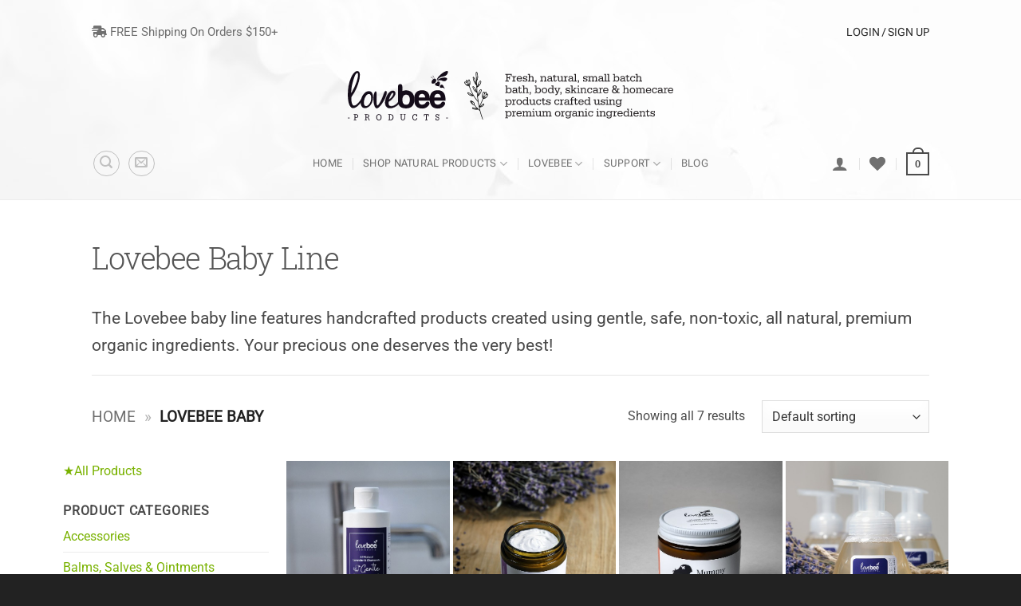

--- FILE ---
content_type: application/javascript; charset=utf-8
request_url: https://www.lovebee.buzz/wp-content/cache/min/1/wp-includes/js/dist/dom.js?ver=1769103090
body_size: 5810
content:
(()=>{"use strict";var __webpack_require__={};(()=>{__webpack_require__.n=(module)=>{var getter=module&&module.__esModule?()=>(module['default']):()=>(module);__webpack_require__.d(getter,{a:getter});return getter}})();(()=>{__webpack_require__.d=(exports,definition)=>{for(var key in definition){if(__webpack_require__.o(definition,key)&&!__webpack_require__.o(exports,key)){Object.defineProperty(exports,key,{enumerable:!0,get:definition[key]})}}}})();(()=>{__webpack_require__.o=(obj,prop)=>(Object.prototype.hasOwnProperty.call(obj,prop))})();(()=>{__webpack_require__.r=(exports)=>{if(typeof Symbol!=='undefined'&&Symbol.toStringTag){Object.defineProperty(exports,Symbol.toStringTag,{value:'Module'})}Object.defineProperty(exports,'__esModule',{value:!0})}})();var __webpack_exports__={};__webpack_require__.r(__webpack_exports__);__webpack_require__.d(__webpack_exports__,{__unstableStripHTML:()=>(stripHTML),computeCaretRect:()=>(computeCaretRect),documentHasSelection:()=>(documentHasSelection),documentHasTextSelection:()=>(documentHasTextSelection),documentHasUncollapsedSelection:()=>(documentHasUncollapsedSelection),focus:()=>(build_module_focus),getFilesFromDataTransfer:()=>(getFilesFromDataTransfer),getOffsetParent:()=>(getOffsetParent),getPhrasingContentSchema:()=>(getPhrasingContentSchema),getRectangleFromRange:()=>(getRectangleFromRange),getScrollContainer:()=>(getScrollContainer),insertAfter:()=>(insertAfter),isEmpty:()=>(isEmpty),isEntirelySelected:()=>(isEntirelySelected),isFormElement:()=>(isFormElement),isHorizontalEdge:()=>(isHorizontalEdge),isNumberInput:()=>(isNumberInput),isPhrasingContent:()=>(isPhrasingContent),isRTL:()=>(isRTL),isSelectionForward:()=>(isSelectionForward),isTextContent:()=>(isTextContent),isTextField:()=>(isTextField),isVerticalEdge:()=>(isVerticalEdge),placeCaretAtHorizontalEdge:()=>(placeCaretAtHorizontalEdge),placeCaretAtVerticalEdge:()=>(placeCaretAtVerticalEdge),remove:()=>(remove),removeInvalidHTML:()=>(removeInvalidHTML),replace:()=>(replace),replaceTag:()=>(replaceTag),safeHTML:()=>(safeHTML),unwrap:()=>(unwrap),wrap:()=>(wrap)});var focusable_namespaceObject={};__webpack_require__.r(focusable_namespaceObject);__webpack_require__.d(focusable_namespaceObject,{find:()=>(find)});var tabbable_namespaceObject={};__webpack_require__.r(tabbable_namespaceObject);__webpack_require__.d(tabbable_namespaceObject,{find:()=>(tabbable_find),findNext:()=>(findNext),findPrevious:()=>(findPrevious),isTabbableIndex:()=>(isTabbableIndex)});function buildSelector(sequential){return[sequential?'[tabindex]:not([tabindex^="-"])':"[tabindex]","a[href]","button:not([disabled])",'input:not([type="hidden"]):not([disabled])',"select:not([disabled])","textarea:not([disabled])",'iframe:not([tabindex^="-"])',"object","embed","summary","area[href]","[contenteditable]:not([contenteditable=false])"].join(",")}
function isVisible(element){return element.offsetWidth>0||element.offsetHeight>0||element.getClientRects().length>0}
function isValidFocusableArea(element){const map=element.closest("map[name]");if(!map){return!1}
const img=element.ownerDocument.querySelector('img[usemap="#'+map.name+'"]');return!!img&&isVisible(img)}
function find(context,{sequential=!1}={}){const elements=context.querySelectorAll(buildSelector(sequential));return Array.from(elements).filter((element)=>{if(!isVisible(element)){return!1}
const{nodeName}=element;if("AREA"===nodeName){return isValidFocusableArea(element)}
return!0})};function getTabIndex(element){const tabIndex=element.getAttribute("tabindex");return tabIndex===null?0:parseInt(tabIndex,10)}
function isTabbableIndex(element){return getTabIndex(element)!==-1}
function createStatefulCollapseRadioGroup(){const CHOSEN_RADIO_BY_NAME={};return function collapseRadioGroup(result,element){const{nodeName,type,checked,name}=element;if(nodeName!=="INPUT"||type!=="radio"||!name){return result.concat(element)}
const hasChosen=CHOSEN_RADIO_BY_NAME.hasOwnProperty(name);const isChosen=checked||!hasChosen;if(!isChosen){return result}
if(hasChosen){const hadChosenElement=CHOSEN_RADIO_BY_NAME[name];result=result.filter((e)=>e!==hadChosenElement)}
CHOSEN_RADIO_BY_NAME[name]=element;return result.concat(element)}}
function mapElementToObjectTabbable(element,index){return{element,index}}
function mapObjectTabbableToElement(object){return object.element}
function compareObjectTabbables(a,b){const aTabIndex=getTabIndex(a.element);const bTabIndex=getTabIndex(b.element);if(aTabIndex===bTabIndex){return a.index-b.index}
return aTabIndex-bTabIndex}
function filterTabbable(focusables){return focusables.filter(isTabbableIndex).map(mapElementToObjectTabbable).sort(compareObjectTabbables).map(mapObjectTabbableToElement).reduce(createStatefulCollapseRadioGroup(),[])}
function tabbable_find(context){return filterTabbable(find(context))}
function findPrevious(element){return filterTabbable(find(element.ownerDocument.body)).reverse().find((focusable)=>(element.compareDocumentPosition(focusable)&element.DOCUMENT_POSITION_PRECEDING))}
function findNext(element){return filterTabbable(find(element.ownerDocument.body)).find((focusable)=>(element.compareDocumentPosition(focusable)&element.DOCUMENT_POSITION_FOLLOWING))};function assertIsDefined(val,name){if(!1){}};function getRectangleFromRange(range){if(!range.collapsed){const rects2=Array.from(range.getClientRects());if(rects2.length===1){return rects2[0]}
const filteredRects=rects2.filter(({width})=>width>1);if(filteredRects.length===0){return range.getBoundingClientRect()}
if(filteredRects.length===1){return filteredRects[0]}
let{top:furthestTop,bottom:furthestBottom,left:furthestLeft,right:furthestRight}=filteredRects[0];for(const{top,bottom,left,right}of filteredRects){if(top<furthestTop){furthestTop=top}
if(bottom>furthestBottom){furthestBottom=bottom}
if(left<furthestLeft){furthestLeft=left}
if(right>furthestRight){furthestRight=right}}
return new window.DOMRect(furthestLeft,furthestTop,furthestRight-furthestLeft,furthestBottom-furthestTop)}
const{startContainer}=range;const{ownerDocument}=startContainer;if(startContainer.nodeName==="BR"){const{parentNode}=startContainer;assertIsDefined(parentNode,"parentNode");const index=(Array.from(parentNode.childNodes).indexOf(startContainer));assertIsDefined(ownerDocument,"ownerDocument");range=ownerDocument.createRange();range.setStart(parentNode,index);range.setEnd(parentNode,index)}
const rects=range.getClientRects();if(rects.length>1){return null}
let rect=rects[0];if(!rect||rect.height===0){assertIsDefined(ownerDocument,"ownerDocument");const padNode=ownerDocument.createTextNode("\u200B");range=range.cloneRange();range.insertNode(padNode);rect=range.getClientRects()[0];assertIsDefined(padNode.parentNode,"padNode.parentNode");padNode.parentNode.removeChild(padNode)}
return rect};function computeCaretRect(win){const selection=win.getSelection();assertIsDefined(selection,"selection");const range=selection.rangeCount?selection.getRangeAt(0):null;if(!range){return null}
return getRectangleFromRange(range)};function documentHasTextSelection(doc){assertIsDefined(doc.defaultView,"doc.defaultView");const selection=doc.defaultView.getSelection();assertIsDefined(selection,"selection");const range=selection.rangeCount?selection.getRangeAt(0):null;return!!range&&!range.collapsed};function isHTMLInputElement(node){return node?.nodeName==="INPUT"};function isTextField(node){const nonTextInputs=["button","checkbox","hidden","file","radio","image","range","reset","submit","number","email","time"];return isHTMLInputElement(node)&&node.type&&!nonTextInputs.includes(node.type)||node.nodeName==="TEXTAREA"||node.contentEditable==="true"};function inputFieldHasUncollapsedSelection(element){if(!isHTMLInputElement(element)&&!isTextField(element)){return!1}
try{const{selectionStart,selectionEnd}=(element);return(selectionStart===null||selectionStart!==selectionEnd)}catch(error){return!0}};function documentHasUncollapsedSelection(doc){return documentHasTextSelection(doc)||!!doc.activeElement&&inputFieldHasUncollapsedSelection(doc.activeElement)};function documentHasSelection(doc){return!!doc.activeElement&&(isHTMLInputElement(doc.activeElement)||isTextField(doc.activeElement)||documentHasTextSelection(doc))};function getComputedStyle(element){assertIsDefined(element.ownerDocument.defaultView,"element.ownerDocument.defaultView");return element.ownerDocument.defaultView.getComputedStyle(element)};function getScrollContainer(node,direction="vertical"){if(!node){return void 0}
if(direction==="vertical"||direction==="all"){if(node.scrollHeight>node.clientHeight){const{overflowY}=getComputedStyle(node);if(/(auto|scroll)/.test(overflowY)){return node}}}
if(direction==="horizontal"||direction==="all"){if(node.scrollWidth>node.clientWidth){const{overflowX}=getComputedStyle(node);if(/(auto|scroll)/.test(overflowX)){return node}}}
if(node.ownerDocument===node.parentNode){return node}
return getScrollContainer(node.parentNode,direction)};function getOffsetParent(node){let closestElement;while(closestElement=node.parentNode){if(closestElement.nodeType===closestElement.ELEMENT_NODE){break}}
if(!closestElement){return null}
if(getComputedStyle(closestElement).position!=="static"){return closestElement}
return(closestElement.offsetParent)};function isInputOrTextArea(element){return element.tagName==="INPUT"||element.tagName==="TEXTAREA"};function isEntirelySelected(element){if(isInputOrTextArea(element)){return element.selectionStart===0&&element.value.length===element.selectionEnd}
if(!element.isContentEditable){return!0}
const{ownerDocument}=element;const{defaultView}=ownerDocument;assertIsDefined(defaultView,"defaultView");const selection=defaultView.getSelection();assertIsDefined(selection,"selection");const range=selection.rangeCount?selection.getRangeAt(0):null;if(!range){return!0}
const{startContainer,endContainer,startOffset,endOffset}=range;if(startContainer===element&&endContainer===element&&startOffset===0&&endOffset===element.childNodes.length){return!0}
const lastChild=element.lastChild;assertIsDefined(lastChild,"lastChild");const endContainerContentLength=endContainer.nodeType===endContainer.TEXT_NODE?(endContainer.data.length):endContainer.childNodes.length;return isDeepChild(startContainer,element,"firstChild")&&isDeepChild(endContainer,element,"lastChild")&&startOffset===0&&endOffset===endContainerContentLength}
function isDeepChild(query,container,propName){let candidate=container;do{if(query===candidate){return!0}
candidate=candidate[propName]}while(candidate);return!1};function isFormElement(element){if(!element){return!1}
const{tagName}=element;const checkForInputTextarea=isInputOrTextArea(element);return checkForInputTextarea||tagName==="BUTTON"||tagName==="SELECT"};function isRTL(element){return getComputedStyle(element).direction==="rtl"};function getRangeHeight(range){const rects=Array.from(range.getClientRects());if(!rects.length){return}
const highestTop=Math.min(...rects.map(({top})=>top));const lowestBottom=Math.max(...rects.map(({bottom})=>bottom));return lowestBottom-highestTop};function isSelectionForward(selection){const{anchorNode,focusNode,anchorOffset,focusOffset}=selection;assertIsDefined(anchorNode,"anchorNode");assertIsDefined(focusNode,"focusNode");const position=anchorNode.compareDocumentPosition(focusNode);if(position&anchorNode.DOCUMENT_POSITION_PRECEDING){return!1}
if(position&anchorNode.DOCUMENT_POSITION_FOLLOWING){return!0}
if(position===0){return anchorOffset<=focusOffset}
return!0};function caretRangeFromPoint(doc,x,y){if(doc.caretRangeFromPoint){return doc.caretRangeFromPoint(x,y)}
if(!doc.caretPositionFromPoint){return null}
const point=doc.caretPositionFromPoint(x,y);if(!point){return null}
const range=doc.createRange();range.setStart(point.offsetNode,point.offset);range.collapse(!0);return range};function hiddenCaretRangeFromPoint(doc,x,y,container){const originalZIndex=container.style.zIndex;const originalPosition=container.style.position;const{position="static"}=getComputedStyle(container);if(position==="static"){container.style.position="relative"}
container.style.zIndex="10000";const range=caretRangeFromPoint(doc,x,y);container.style.zIndex=originalZIndex;container.style.position=originalPosition;return range};function scrollIfNoRange(container,alignToTop,callback){let range=callback();if(!range||!range.startContainer||!container.contains(range.startContainer)){container.scrollIntoView(alignToTop);range=callback();if(!range||!range.startContainer||!container.contains(range.startContainer)){return null}}
return range};function isEdge(container,isReverse,onlyVertical=!1){if(isInputOrTextArea(container)&&typeof container.selectionStart==="number"){if(container.selectionStart!==container.selectionEnd){return!1}
if(isReverse){return container.selectionStart===0}
return container.value.length===container.selectionStart}
if(!container.isContentEditable){return!0}
const{ownerDocument}=container;const{defaultView}=ownerDocument;assertIsDefined(defaultView,"defaultView");const selection=defaultView.getSelection();if(!selection||!selection.rangeCount){return!1}
const range=selection.getRangeAt(0);const collapsedRange=range.cloneRange();const isForward=isSelectionForward(selection);const isCollapsed=selection.isCollapsed;if(!isCollapsed){collapsedRange.collapse(!isForward)}
const collapsedRangeRect=getRectangleFromRange(collapsedRange);const rangeRect=getRectangleFromRange(range);if(!collapsedRangeRect||!rangeRect){return!1}
const rangeHeight=getRangeHeight(range);if(!isCollapsed&&rangeHeight&&rangeHeight>collapsedRangeRect.height&&isForward===isReverse){return!1}
const isReverseDir=isRTL(container)?!isReverse:isReverse;const containerRect=container.getBoundingClientRect();const x=isReverseDir?containerRect.left+1:containerRect.right-1;const y=isReverse?containerRect.top+1:containerRect.bottom-1;const testRange=scrollIfNoRange(container,isReverse,()=>hiddenCaretRangeFromPoint(ownerDocument,x,y,container));if(!testRange){return!1}
const testRect=getRectangleFromRange(testRange);if(!testRect){return!1}
const verticalSide=isReverse?"top":"bottom";const horizontalSide=isReverseDir?"left":"right";const verticalDiff=testRect[verticalSide]-rangeRect[verticalSide];const horizontalDiff=testRect[horizontalSide]-collapsedRangeRect[horizontalSide];const hasVerticalDiff=Math.abs(verticalDiff)<=1;const hasHorizontalDiff=Math.abs(horizontalDiff)<=1;return onlyVertical?hasVerticalDiff:hasVerticalDiff&&hasHorizontalDiff};function isHorizontalEdge(container,isReverse){return isEdge(container,isReverse)};const external_wp_deprecated_namespaceObject=window.wp.deprecated;var external_wp_deprecated_default=__webpack_require__.n(external_wp_deprecated_namespaceObject);function isNumberInput(node){external_wp_deprecated_default()("wp.dom.isNumberInput",{since:"6.1",version:"6.5"});return isHTMLInputElement(node)&&node.type==="number"&&!isNaN(node.valueAsNumber)};function isVerticalEdge(container,isReverse){return isEdge(container,isReverse,!0)};function getRange(container,isReverse,x){const{ownerDocument}=container;const isReverseDir=isRTL(container)?!isReverse:isReverse;const containerRect=container.getBoundingClientRect();if(x===void 0){x=isReverse?containerRect.right-1:containerRect.left+1}else if(x<=containerRect.left){x=containerRect.left+1}else if(x>=containerRect.right){x=containerRect.right-1}
const y=isReverseDir?containerRect.bottom-1:containerRect.top+1;return hiddenCaretRangeFromPoint(ownerDocument,x,y,container)}
function placeCaretAtEdge(container,isReverse,x){if(!container){return}
container.focus();if(isInputOrTextArea(container)){if(typeof container.selectionStart!=="number"){return}
if(isReverse){container.selectionStart=container.value.length;container.selectionEnd=container.value.length}else{container.selectionStart=0;container.selectionEnd=0}
return}
if(!container.isContentEditable){return}
const range=scrollIfNoRange(container,isReverse,()=>getRange(container,isReverse,x));if(!range){return}
const{ownerDocument}=container;const{defaultView}=ownerDocument;assertIsDefined(defaultView,"defaultView");const selection=defaultView.getSelection();assertIsDefined(selection,"selection");selection.removeAllRanges();selection.addRange(range)};function placeCaretAtHorizontalEdge(container,isReverse){return placeCaretAtEdge(container,isReverse,void 0)};function placeCaretAtVerticalEdge(container,isReverse,rect){return placeCaretAtEdge(container,isReverse,rect?.left)};function insertAfter(newNode,referenceNode){assertIsDefined(referenceNode.parentNode,"referenceNode.parentNode");referenceNode.parentNode.insertBefore(newNode,referenceNode.nextSibling)};function remove(node){assertIsDefined(node.parentNode,"node.parentNode");node.parentNode.removeChild(node)};function replace(processedNode,newNode){assertIsDefined(processedNode.parentNode,"processedNode.parentNode");insertAfter(newNode,processedNode.parentNode);remove(processedNode)};function unwrap(node){const parent=node.parentNode;assertIsDefined(parent,"node.parentNode");while(node.firstChild){parent.insertBefore(node.firstChild,node)}
parent.removeChild(node)};function replaceTag(node,tagName){const newNode=node.ownerDocument.createElement(tagName);while(node.firstChild){newNode.appendChild(node.firstChild)}
assertIsDefined(node.parentNode,"node.parentNode");node.parentNode.replaceChild(newNode,node);return newNode};function wrap(newNode,referenceNode){assertIsDefined(referenceNode.parentNode,"referenceNode.parentNode");referenceNode.parentNode.insertBefore(newNode,referenceNode);newNode.appendChild(referenceNode)};function safeHTML(html){const{body}=document.implementation.createHTMLDocument("");body.innerHTML=html;const elements=body.getElementsByTagName("*");let elementIndex=elements.length;while(elementIndex--){const element=elements[elementIndex];if(element.tagName==="SCRIPT"){remove(element)}else{let attributeIndex=element.attributes.length;while(attributeIndex--){const{name:key}=element.attributes[attributeIndex];if(key.startsWith("on")){element.removeAttribute(key)}}}}
return body.innerHTML};function stripHTML(html){html=safeHTML(html);const doc=document.implementation.createHTMLDocument("");doc.body.innerHTML=html;return doc.body.textContent||""};function isEmpty(element){switch(element.nodeType){case element.TEXT_NODE:return/^[ \f\n\r\t\v\u00a0]*$/.test(element.nodeValue||"");case element.ELEMENT_NODE:if(element.hasAttributes()){return!1}else if(!element.hasChildNodes()){return!0}
return(Array.from(element.childNodes).every(isEmpty));default:return!0}};const textContentSchema={strong:{},em:{},s:{},del:{},ins:{},a:{attributes:["href","target","rel","id"]},code:{},abbr:{attributes:["title"]},sub:{},sup:{},br:{},small:{},q:{attributes:["cite"]},dfn:{attributes:["title"]},data:{attributes:["value"]},time:{attributes:["datetime"]},var:{},samp:{},kbd:{},i:{},b:{},u:{},mark:{},ruby:{},rt:{},rp:{},bdi:{attributes:["dir"]},bdo:{attributes:["dir"]},wbr:{},"#text":{}};const excludedElements=["#text","br"];Object.keys(textContentSchema).filter((element)=>!excludedElements.includes(element)).forEach((tag)=>{const{[tag]:removedTag,...restSchema}=textContentSchema;textContentSchema[tag].children=restSchema});const embeddedContentSchema={audio:{attributes:["src","preload","autoplay","mediagroup","loop","muted"]},canvas:{attributes:["width","height"]},embed:{attributes:["src","type","width","height"]},img:{attributes:["alt","src","srcset","usemap","ismap","width","height"]},object:{attributes:["data","type","name","usemap","form","width","height"]},video:{attributes:["src","poster","preload","playsinline","autoplay","mediagroup","loop","muted","controls","width","height"]},math:{attributes:["display","xmlns"],children:"*"}};const phrasingContentSchema={...textContentSchema,...embeddedContentSchema};function getPhrasingContentSchema(context){if(context!=="paste"){return phrasingContentSchema}
const{u,abbr,data,time,wbr,bdi,bdo,...remainingContentSchema}={...phrasingContentSchema,ins:{children:phrasingContentSchema.ins.children},del:{children:phrasingContentSchema.del.children}};return remainingContentSchema}
function isPhrasingContent(node){const tag=node.nodeName.toLowerCase();return getPhrasingContentSchema().hasOwnProperty(tag)||tag==="span"}
function isTextContent(node){const tag=node.nodeName.toLowerCase();return textContentSchema.hasOwnProperty(tag)||tag==="span"};function isElement(node){return!!node&&node.nodeType===node.ELEMENT_NODE};const noop=()=>{};function cleanNodeList(nodeList,doc,schema,inline){Array.from(nodeList).forEach((node)=>{const tag=node.nodeName.toLowerCase();if(schema.hasOwnProperty(tag)&&(!schema[tag].isMatch||schema[tag].isMatch?.(node))){if(isElement(node)){const{attributes=[],classes=[],children,require:require2=[],allowEmpty}=schema[tag];if(children&&!allowEmpty&&isEmpty(node)){remove(node);return}
if(node.hasAttributes()){Array.from(node.attributes).forEach(({name})=>{if(name!=="class"&&!attributes.includes(name)){node.removeAttribute(name)}});if(node.classList&&node.classList.length){const mattchers=classes.map((item)=>{if(item==="*"){return()=>!0}else if(typeof item==="string"){return(className)=>className===item}else if(item instanceof RegExp){return(className)=>item.test(className)}
return noop});Array.from(node.classList).forEach((name)=>{if(!mattchers.some((isMatch)=>isMatch(name))){node.classList.remove(name)}});if(!node.classList.length){node.removeAttribute("class")}}}
if(node.hasChildNodes()){if(children==="*"){return}
if(children){if(require2.length&&!node.querySelector(require2.join(","))){cleanNodeList(node.childNodes,doc,schema,inline);unwrap(node)}else if(node.parentNode&&node.parentNode.nodeName==="BODY"&&isPhrasingContent(node)){cleanNodeList(node.childNodes,doc,schema,inline);if(Array.from(node.childNodes).some((child)=>!isPhrasingContent(child))){unwrap(node)}}else{cleanNodeList(node.childNodes,doc,children,inline)}}else{while(node.firstChild){remove(node.firstChild)}}}}}else{cleanNodeList(node.childNodes,doc,schema,inline);if(inline&&!isPhrasingContent(node)&&node.nextElementSibling){insertAfter(doc.createElement("br"),node)}
unwrap(node)}})};function removeInvalidHTML(HTML,schema,inline){const doc=document.implementation.createHTMLDocument("");doc.body.innerHTML=HTML;cleanNodeList(doc.body.childNodes,doc,schema,inline);return doc.body.innerHTML};function getFilesFromDataTransfer(dataTransfer){const files=Array.from(dataTransfer.files);Array.from(dataTransfer.items).forEach((item)=>{const file=item.getAsFile();if(file&&!files.find(({name,type,size})=>name===file.name&&type===file.type&&size===file.size)){files.push(file)}});return files};const build_module_focus={focusable:focusable_namespaceObject,tabbable:tabbable_namespaceObject};(window.wp=window.wp||{}).dom=__webpack_exports__})()

--- FILE ---
content_type: application/javascript; charset=utf-8
request_url: https://www.lovebee.buzz/wp-content/cache/min/1/wp-includes/js/dist/data-controls.js?ver=1769103090
body_size: 485
content:
(()=>{"use strict";var __webpack_require__={};(()=>{__webpack_require__.n=(module)=>{var getter=module&&module.__esModule?()=>(module['default']):()=>(module);__webpack_require__.d(getter,{a:getter});return getter}})();(()=>{__webpack_require__.d=(exports,definition)=>{for(var key in definition){if(__webpack_require__.o(definition,key)&&!__webpack_require__.o(exports,key)){Object.defineProperty(exports,key,{enumerable:!0,get:definition[key]})}}}})();(()=>{__webpack_require__.o=(obj,prop)=>(Object.prototype.hasOwnProperty.call(obj,prop))})();(()=>{__webpack_require__.r=(exports)=>{if(typeof Symbol!=='undefined'&&Symbol.toStringTag){Object.defineProperty(exports,Symbol.toStringTag,{value:'Module'})}Object.defineProperty(exports,'__esModule',{value:!0})}})();var __webpack_exports__={};__webpack_require__.r(__webpack_exports__);__webpack_require__.d(__webpack_exports__,{__unstableAwaitPromise:()=>(__unstableAwaitPromise),apiFetch:()=>(apiFetch),controls:()=>(controls),dispatch:()=>(dispatch),select:()=>(build_module_select),syncSelect:()=>(syncSelect)});const external_wp_apiFetch_namespaceObject=window.wp.apiFetch;var external_wp_apiFetch_default=__webpack_require__.n(external_wp_apiFetch_namespaceObject);const external_wp_data_namespaceObject=window.wp.data;const external_wp_deprecated_namespaceObject=window.wp.deprecated;var external_wp_deprecated_default=__webpack_require__.n(external_wp_deprecated_namespaceObject);function apiFetch(request){return{type:"API_FETCH",request}}
function build_module_select(storeNameOrDescriptor,selectorName,...args){external_wp_deprecated_default()("`select` control in `@wordpress/data-controls`",{since:"5.7",alternative:"built-in `resolveSelect` control in `@wordpress/data`"});return external_wp_data_namespaceObject.controls.resolveSelect(storeNameOrDescriptor,selectorName,...args)}
function syncSelect(storeNameOrDescriptor,selectorName,...args){external_wp_deprecated_default()("`syncSelect` control in `@wordpress/data-controls`",{since:"5.7",alternative:"built-in `select` control in `@wordpress/data`"});return external_wp_data_namespaceObject.controls.select(storeNameOrDescriptor,selectorName,...args)}
function dispatch(storeNameOrDescriptor,actionName,...args){external_wp_deprecated_default()("`dispatch` control in `@wordpress/data-controls`",{since:"5.7",alternative:"built-in `dispatch` control in `@wordpress/data`"});return external_wp_data_namespaceObject.controls.dispatch(storeNameOrDescriptor,actionName,...args)}
const __unstableAwaitPromise=function(promise){return{type:"AWAIT_PROMISE",promise}};const controls={AWAIT_PROMISE({promise}){return promise},API_FETCH({request}){return external_wp_apiFetch_default()(request)}};(window.wp=window.wp||{}).dataControls=__webpack_exports__})()

--- FILE ---
content_type: image/svg+xml
request_url: https://www.lovebee.buzz/wp-content/uploads/2025/02/Lovebee-Products-Natural-Skincare.svg
body_size: 11780
content:
<?xml version="1.0" encoding="UTF-8"?>
<svg id="Layer_1" data-name="Layer 1" xmlns="http://www.w3.org/2000/svg" viewBox="0 0 1020.45 152.83">
  <defs>
    <style>
      .cls-1 {
        fill: #231f20;
      }

      .cls-2 {
        stroke-width: .75px;
      }

      .cls-2, .cls-3 {
        stroke: #140c19;
        stroke-miterlimit: 10;
      }

      .cls-2, .cls-3, .cls-4 {
        fill: #140c19;
      }
    </style>
  </defs>
  <g>
    <g>
      <path class="cls-3" d="M125.13,113.61c-1.89-.99-3.44-2.27-4.65-3.86-1.21-1.59-2.09-3.43-2.63-5.54-.54-2.1-.81-4.31-.81-6.63,0-2.92.58-6.44,1.75-10.56,1.17-4.12,2.83-8.09,4.99-11.91,2.16-3.82,4.74-7.06,7.75-9.72,3.01-2.66,6.31-3.99,9.9-3.99,2.43,0,4.29.73,5.59,2.2,1.3,1.46,1.95,3.31,1.95,5.55s-.7,4.54-2.09,7.17c-1.39,2.63-3.15,5.17-5.26,7.62-2.11,2.46-4.38,4.63-6.81,6.52-2.43,1.9-4.67,3.19-6.74,3.87-.45,1.98-.67,3.79-.67,5.42,0,2.93.67,5.23,2.02,6.91,1.35,1.68,3.59,2.52,6.74,2.52,2.87,0,5.57-.54,8.09-1.61,2.51-1.07,4.85-2.45,7.01-4.12,2.16-1.67,4.13-3.58,5.93-5.73,1.8-2.15,3.37-4.29,4.72-6.44.45-.69.99-1.42,1.62-2.19.63-.77,1.44-1.16,2.43-1.16.45,0,.88.13,1.28.39.4.26.61.6.61,1.03,0,.86-.09,1.55-.27,2.06-.18.51-.49,1.12-.94,1.8-1.71,2.92-3.8,5.71-6.27,8.37-2.47,2.66-5.19,4.99-8.15,6.99-2.96,2-6.15,3.59-9.57,4.76-3.42,1.18-6.96,1.77-10.65,1.77-2.7,0-4.99-.5-6.87-1.48ZM136.72,70.1c-1.35,1.86-2.61,4.02-3.77,6.48-1.17,2.46-2.16,4.92-2.96,7.38-.81,2.46-1.3,4.25-1.48,5.37,1.44-.86,3.01-2.01,4.72-3.43,1.71-1.42,3.28-3.02,4.72-4.79,1.44-1.77,2.65-3.58,3.64-5.44.99-1.86,1.48-3.65,1.48-5.37,0-.69-.16-1.36-.47-2.01-.32-.65-.92-.97-1.82-.97-1.35,0-2.7.93-4.04,2.78Z"/>
      <path class="cls-4" d="M10.29,112.72c-1.8-1.59-3.34-3.63-4.63-6.14-1.29-2.51-2.3-5.33-3.04-8.45-.74-3.12-1.29-6.25-1.66-9.38-.37-3.12-.62-6.05-.76-8.78-.14-2.73-.21-4.93-.21-6.6,0-9.24.78-18.37,2.35-27.4,1.57-9.02,4.28-17.8,8.15-26.34.74-1.58,1.75-3.48,3.04-5.68,1.29-2.2,2.79-4.34,4.49-6.4,1.7-2.07,3.54-3.81,5.53-5.22,1.98-1.41,3.98-2.11,6.01-2.11,1.66,0,3.02.38,4.08,1.12,1.06.75,1.89,1.72,2.49,2.91.6,1.19,1.04,2.49,1.31,3.89.28,1.41.41,2.73.41,3.96,0,4.14-.51,8.63-1.52,13.47-1.01,4.84-2.35,9.68-4.01,14.52-1.66,4.84-3.5,9.55-5.53,14.13-2.03,4.58-4.1,8.67-6.22,12.28-1.01,1.76-2.1,3.46-3.25,5.08-1.15,1.63-2.28,3.32-3.39,5.08-.37.53-.81,1.15-1.31,1.85-.51.71-.85,1.37-1.04,1.98-.28.71-.44,1.65-.48,2.84-.05,1.19-.07,2.18-.07,2.97,0,1.32.09,3.15.28,5.48.18,2.33.6,4.64,1.24,6.93.64,2.29,1.52,4.27,2.63,5.94,1.11,1.67,2.63,2.51,4.56,2.51,1.66,0,3.45-.59,5.39-1.78,1.93-1.19,3.8-2.64,5.6-4.36,1.8-1.72,7.71-8.74,8.64-9.97.64-.88,2.95-4.53,3.59-5.41.37-.53.76-.97,1.17-1.32.41-.35.99-.53,1.73-.53s1.24.24,1.52.73c.28.48.41,1.04.41,1.65,0,.88-.23,1.72-.69,2.51-.46.79-.92,1.54-1.38,2.24-1.38,2.11-3.11,4.58-5.18,7.39-2.07,2.82-4.4,5.46-6.98,7.92-2.58,2.46-5.3,4.56-8.15,6.27-2.86,1.72-5.71,2.58-8.57,2.58-2.58,0-4.77-.79-6.56-2.38ZM25.84,8.86c-1.29,1.54-2.42,3.32-3.39,5.35-.97,2.03-1.8,4.09-2.49,6.21s-1.22,3.7-1.59,4.75c-1.93,6.07-3.71,12.57-5.32,19.48-1.61,6.91-2.42,13.54-2.42,19.87v1.98c0,.53.05,1.14.14,1.85,2.21-3.61,4.58-7.81,7.12-12.61,2.53-4.8,4.84-9.77,6.91-14.92,2.07-5.15,3.8-10.28,5.18-15.38,1.38-5.1,2.07-9.77,2.07-14v-1.19c0-.61-.07-1.19-.21-1.72-.14-.53-.35-.99-.62-1.39-.28-.4-.69-.59-1.24-.59-1.47,0-2.86.77-4.15,2.31Z"/>
      <path class="cls-4" d="M42.05,86.44c1.15-4.05,2.83-7.83,5.04-11.36,2.21-3.52,4.91-6.49,8.08-8.91,3.18-2.42,6.84-3.63,10.99-3.63,2.58,0,4.7.57,6.36,1.72,1.66,1.14,2.97,2.6,3.94,4.36.97,1.76,1.66,3.7,2.07,5.81.41,2.11.62,4.18.62,6.21,0,2.91-.28,5.83-.83,8.78-.55,2.95-1.43,5.79-2.63,8.52-1.2,2.73-2.72,5.28-4.56,7.66-1.84,2.38-4.1,4.4-6.77,6.07-1.57.97-3.27,1.78-5.11,2.44-1.84.66-3.73.99-5.67.99-2.49,0-4.58-.55-6.29-1.65-1.71-1.1-3.06-2.49-4.08-4.16-1.01-1.67-1.75-3.56-2.21-5.68-.46-2.11-.69-4.14-.69-6.07,0-3.34.57-7.04,1.73-11.09ZM59.33,74.29c-1.98,2.03-3.64,4.45-4.97,7.26-1.34,2.82-2.35,5.72-3.04,8.71-.69,2.99-1.04,5.5-1.04,7.53,0,1.06.09,2.22.28,3.5.18,1.28.53,2.44,1.04,3.5.51,1.06,1.22,1.96,2.14,2.71.92.75,2.07,1.12,3.45,1.12,1.2,0,2.33-.24,3.39-.73,1.06-.48,2.05-1.08,2.97-1.78,1.75-1.32,3.25-2.88,4.49-4.69,1.24-1.8,2.26-3.72,3.04-5.74.78-2.02,1.36-4.11,1.73-6.27.37-2.16.55-4.25.55-6.27,0-1.06-.09-2.29-.28-3.7-.19-1.41-.55-2.71-1.11-3.9-.55-1.19-1.29-2.2-2.21-3.04-.92-.84-2.12-1.26-3.59-1.26-2.58,0-4.86,1.01-6.84,3.04Z"/>
      <path class="cls-4" d="M171.25,62.2c2.45-.98,6.66-2.29,11.97-2.15,2.34.06,10.36.39,16.85,5.83,8.64,7.24,8.43,18.42,8.43,23.33,0,17.54-8.47,26.41-25.4,26.71-17.03.1-25.6-7.77-25.6-23.62v-44.95c0-8.86,13.38-8.86,13.44-.45.02,2.36.16,3.42.3,13.9,0,.58.02,1.07.02,1.4ZM171.23,88.61c-.1,10.66,3.61,16.04,11.46,16.04s11.77-5.38,11.77-16.04c-.31-10.17-4.13-15.15-11.56-15.15s-11.25,4.98-11.67,15.15Z"/>
      <path class="cls-4" d="M232.66,116.33c-16.52-.52-24.78-10.12-24.78-28.7s8.36-27.88,24.98-27.98c17.34,0,25.5,10.63,24.47,32.01h-35.31c.32,5.19,1.83,8.78,4.54,10.77,2.34,1.72,4.92,1.77,6.31,1.83,4.91.2,8.51-2.32,9.61-3.5.08-.08,2.38-3.14,2.74-3.6,2.51-2.69,6.52-2.89,8.9-.84,1.88,1.62,2.53,4.47,1.55,7.06-1.09,2.04-3.18,5.31-6.9,8.1-6.53,4.89-13.55,4.94-16.11,4.86ZM222.24,81.85h20.55c-.83-7.23-4.23-10.94-10.12-10.94s-9.4,3.72-10.43,10.94Z"/>
      <path class="cls-4" d="M281.61,116.33c-16.52-.52-24.78-10.12-24.78-28.7s8.36-27.88,24.98-27.98c17.34,0,25.5,10.63,24.47,32.01h-35.31c.32,5.19,1.83,8.78,4.54,10.77,2.34,1.72,4.92,1.77,6.31,1.83,4.91.2,8.51-2.32,9.61-3.5.08-.08,2.38-3.14,2.74-3.6,2.51-2.69,6.52-2.89,8.9-.84,1.88,1.62,2.53,4.47,1.55,7.06-1.09,2.04-3.18,5.31-6.9,8.1-6.53,4.89-13.55,4.94-16.11,4.86ZM271.19,81.85h20.55c-.83-7.23-4.23-10.94-10.12-10.94s-9.4,3.72-10.43,10.94Z"/>
      <g>
        <path class="cls-4" d="M261.06,20.49c.4.17.84.08,1.15-.19,2.15.62,4.43,2.49,6.47,4.8-1.19.61-2.36,1.49-3.39,2.61-3.35,3.63-2.9,9.38-1.52,10.76,1.37,1.38,7.25,1.24,10.6-2.39,3.35-3.63,4.03-8.45,1.52-10.76-1.09-1-2.6-1.37-4.24-1.16-1-4.11-2.41-6.75-3.34-7.98.03-.04.06-.08.08-.12.28-.55.05-1.22-.49-1.49s-1.22-.05-1.49.49c-.28.55-.05,1.22.49,1.49.25.12.51.14.76.08,1.57,1.7,2.65,4.56,3.3,7.64-.53.12-1.08.29-1.62.52-2.92-3.14-5.45-4.7-6.75-5.22.05-.47-.21-.94-.67-1.14-.57-.24-1.22.03-1.45.6-.24.57.03,1.22.6,1.45Z"/>
        <path class="cls-4" d="M298.61,17.21c15.13-2.17,15.92-14.1,15.39-15.5-3.26-8.58-37.67,17.31-34.16,26.66.52,1.4,3.64-9,18.77-11.17Z"/>
        <path class="cls-4" d="M311.48,24.54c.22-8.44-30.61-2.6-30.89,6.58-.04,1.37,5.04-5.72,15.98-.78,10.94,4.94,14.87-4.43,14.91-5.8Z"/>
        <path class="cls-4" d="M292.53,52.21c5.83-.12,6.57-.92,8.19.62,5.59,5.27,2.58.53-1.97-7.98-1.73-3.24-6.47-2.65-8.19-.62s-3.86,8.09,1.97,7.98Z"/>
        <path id="Heart_2" data-name="Heart 2" class="cls-4" d="M283.81,32.49c-1.82.23-3.78,1.69-4.24,4.07-2.35-.58-4.49.59-5.46,2.15-.99,1.59-1.08,4.18,1.95,6.26,3.09,2.12,9.82,2.82,10.45,2.41s2.81-6.81,2.18-10.5c-.62-3.62-3.01-4.62-4.87-4.38Z"/>
      </g>
      <path class="cls-2" d="M120.83,62.95c-.11-.1-.9-.84-2-.83-4.84.02-6.28,14.34-15.27,30.91-2.98,5.49-8.04,14.78-11.06,13.97-6.06-1.61,1.06-42.36-4.69-43.55-.11-.02-.6-.11-1.42.42-8.61,5.52-7.27,48.74,3.32,51.29,11.97,2.89,38-45.66,31.13-52.21Z"/>
    </g>
    <g>
      <path class="cls-4" d="M5.79,144.66v2.08H.1v-2.08h5.69Z"/>
      <path class="cls-4" d="M23.49,150.65h3.03v1.8h-7.74v-1.8h2.54v-14.63h-2.54v-1.8h8.23c1.46,0,2.54.27,3.44.88,1.27.85,2.03,2.52,2.03,4.51s-.78,3.77-2.1,4.65c-.93.63-1.88.85-3.64.85h-3.25v5.55ZM26.52,143.26c1.27,0,2.03-.25,2.66-.82.68-.63,1.07-1.67,1.07-2.84s-.39-2.21-1.05-2.79c-.63-.55-1.54-.79-2.93-.79h-2.78v7.25h3.03Z"/>
      <path class="cls-4" d="M57.88,150.65h2.37v1.8h-7.08v-1.8h2.54v-14.63h-2.54v-1.8h8.01c2.2,0,3.49.38,4.44,1.31.83.85,1.25,2,1.25,3.5,0,2.79-1.32,4.46-3.74,4.73,1.44.16,2.15.88,2.59,2.6l1.25,4.29h1.88v1.8h-3.66l-1.59-5.69c-.49-1.67-1.25-2.24-3-2.24h-2.71v6.12ZM60.54,142.69c2.81,0,4.1-1.07,4.1-3.36s-1.12-3.31-3.39-3.31h-3.37v6.67h2.66Z"/>
      <path class="cls-4" d="M103.73,136.62c1.39,1.7,2.03,3.72,2.03,6.64,0,2.52-.49,4.54-1.49,6.1-1.46,2.24-3.86,3.47-6.79,3.47-2.59,0-4.71-.93-6.23-2.71-1.46-1.75-2.1-3.86-2.1-7s.85-5.44,2.47-7.05c1.54-1.5,3.44-2.24,5.79-2.24,2.69,0,4.74.9,6.32,2.79ZM92.58,138.48c-.63,1.12-1.03,2.9-1.03,4.65,0,2.08.44,3.91,1.22,5.17,1,1.56,2.78,2.52,4.74,2.52,3.64,0,5.86-2.93,5.86-7.66,0-1.91-.37-3.55-1.05-4.7-.95-1.61-2.81-2.6-4.88-2.6s-3.91.96-4.86,2.62Z"/>
      <path class="cls-4" d="M134.21,134.21c2.98,0,4.76.57,6.3,1.97,1.69,1.53,2.61,4.07,2.61,7.14,0,3.39-1.2,6.23-3.25,7.71-1.51,1.07-3.03,1.42-6.2,1.42h-6.71v-1.8h2.54v-14.63h-2.54v-1.8h7.25ZM131.67,150.54h2.17c2.34,0,3.78-.49,4.96-1.7,1.25-1.26,1.93-3.23,1.93-5.55,0-4.54-2.42-7.27-6.4-7.27h-2.66v14.52Z"/>
      <path class="cls-4" d="M179.24,144.99c0,2.54-.24,3.69-1.12,5.09-1.12,1.78-3,2.76-5.3,2.76s-4.05-.88-5.22-2.46c-.85-1.2-1.22-2.57-1.22-4.7v-9.65h-2.2v-1.8h7.06v1.8h-2.69v9.87c0,1.31.22,2.21.76,3.04.76,1.2,2.1,1.89,3.61,1.89,2.76,0,4.37-2.05,4.37-5.52v-9.27h-2.61v-1.8h6.79v1.8h-2.22v8.97Z"/>
      <path class="cls-4" d="M217.58,146.3c-.2,4.13-2.78,6.54-7.01,6.54-5.18,0-8.13-3.5-8.13-9.57s2.93-9.43,7.89-9.43c2.61,0,4.35.96,5.3,2.87v-2.49h1.9v6.48h-2.03c-.12-1.48-.37-2.21-.9-3.01-.81-1.18-2.25-1.83-3.96-1.83-3.74,0-5.81,2.68-5.81,7.49,0,2.11.44,3.88,1.29,5.25.95,1.5,2.39,2.21,4.47,2.21,2.78,0,4.32-1.5,4.69-4.51h2.29Z"/>
      <path class="cls-4" d="M247.3,150.65h2.78v1.8h-7.71v-1.8h2.76v-14.63h-4.3v4.18h-1.9v-5.99h14.58v5.99h-1.9v-4.18h-4.3v14.63Z"/>
      <path class="cls-4" d="M276.87,146.33c.05,2.87,1.49,4.48,3.98,4.48,2.29,0,3.56-1.07,3.56-3.04,0-.68-.17-1.26-.54-1.72-.44-.52-.93-.79-2.27-1.31l-2.22-.82c-2.08-.79-3.1-1.39-3.69-2.24-.49-.68-.76-1.72-.76-2.79,0-3.09,2.08-5.06,5.3-5.06,1.98,0,3.32.74,4.05,2.21v-1.83h1.9v6.04h-1.9c-.02-.93-.1-1.48-.29-2.08-.46-1.48-1.76-2.32-3.49-2.32-2.05,0-3.34,1.09-3.34,2.87,0,1.39.54,1.94,2.69,2.79l2.83,1.07c1.76.68,2.59,1.23,3.17,2.11.51.79.78,1.8.78,2.95,0,3.2-2.05,5.2-5.37,5.2-2.34,0-3.78-.82-4.39-2.49v2.11h-1.9v-6.12h1.9Z"/>
      <path class="cls-4" d="M314.02,144.66v2.08h-5.69v-2.08h5.69Z"/>
    </g>
  </g>
  <g>
    <path d="M399.24,57.28c1.51,2.31,2.95,4.14,4.19,5.61.37.48.98.87,1.12,1.48.13.54-.45,1.04-.97.89-.53-.24-.35-.2-.56-.43-1.38-1.83-3.36-4.17-4.86-6.59-.74-.8.41-1.86,1.07-.97Z"/>
    <path d="M407.21,75.75c1.58-1.75,1.81-2.1,3.03-3.77.44-.61,2.13-3.09,2.72-4.51.35-.66,1.39-.09,1.01.56-1.3,3.18-4.73,8.17-5.45,9.06-.94,1.3-2.47-.25-1.31-1.34Z"/>
    <path d="M398.54,31.26c.79,2.26,1.47,3.67,2.65,5.77.82,1.75,1.83,3.4,2.95,4.97-.02-.03-.05-.06-.07-.09.07.07.11.16.15.25.03.06.1.21.11.34.23,1.04-1.32,1.61-1.84.69.04.05.21.26.11.14-.4-.47-.31-.59-.79-1.49-.78-1.25-1.77-3.93-2.07-4.63-.84-1.9-1.75-3.84-2.26-5.84.03-.58.92-.66,1.06-.1Z"/>
    <path d="M403.52,29.95c.7-3.29.61-6.96,1.01-10.66.11-.66-.06-1.43.26-2.02.3-.34.92-.1.91.35-.13,2.48-.41,4.94-.5,7.42-.08,1.81-.04,3.73-.47,5.47-.4.61-1.41.13-1.21-.57Z"/>
    <path d="M404.03,49.24c.44-.98.87-.96,1.86-1.86.46-.28,3.41-3.17,3.89-4.06.74-1.18,1.38-2.41,2.06-3.62.08-.14.21-.25.37-.3.51-.17,1.01.43.73.9-.77,1.39-1.46,2.84-2.36,4.15-1.05,1.35-2.22,2.79-2.64,3.4.17-.16-1.32,1.82-1.74,2.3,0,0,0,0,.01-.02-.05.05-.1.11-.14.15-.22.24-.53.41-.87.41-.75.04-1.35-.73-1.16-1.45Z"/>
    <path d="M413.83,109.99c.14-.04.7-.1.91-.11.93-.2,1.79-.61,2.66-.97.88-.41,1.73-.89,2.6-1.33.69-.44,1.36.65.66,1.07-1.78.94-3.99,2.22-5.34,2.78-.07.03-.27.13-.36.19-.48.38-1.26.56-1.67-.02-.48-.53-.16-1.45.53-1.61Z"/>
    <path d="M384.26,72.34c1.86,1.08,5.09,1.9,6.83,2.04.59.01,1.35-.07,1.7.52.5.8-.32,1.76-1.2,1.52-2.94-.89-5.71-1.56-8.13-3.11-.46-.51.22-1.31.8-.96Z"/>
    <path d="M399.79,116.46c1.6.23,3.46.31,5.47.26,2.46-.48,2.35,2.88,0,2.1-1.9-.79-4.03-.72-5.96-1.29-.54-.35-.11-1.25.5-1.07Z"/>
    <path d="M374.94,41.63c.49.03.77.54,1.17.77.74.57,1.48,1.15,2.22,1.71-.56-1.09-1.13-2.19-1.59-3.32-.14-.65.83-1.01,1.15-.43.55,1.2,1.18,2.35,1.81,3.51,0-.91,0-1.82.02-2.73.08-.59-.15-1.31.2-1.81.36-.41,1.1-.12,1.1.42-.04,1.92-.06,3.84-.05,5.76.01.24-.14.46-.34.57-.15.53-.95.68-1.27.07-.12.02-.25,0-.37-.07-1.44-.96-3.22-2.45-4.23-3.24-.59-.26-.49-1.18.19-1.2Z"/>
    <path d="M424.09,82.49c.27-1.7.5-3.41.95-5.08.18-.78,1.4-.47,1.2.3-.37,1.51-.58,3.05-.77,4.59.18-.3.35-.59.48-.88.59-1.08,1.2-2.14,1.75-3.24.08-.14.22-.26.37-.3.52-.18,1.03.44.74.92-.8,1.56-1.66,3.1-2.53,4.63.69-.5,1.31-.96,1.96-1.67.5-.48.98-.98,1.44-1.49.12-.12.28-.2.45-.2.56-.03.88.7.49,1.1-1.54,1.63-3.17,3.34-5.23,4.28-.21.05-.39-.04-.52-.18-.35.03-.73-.25-.72-.64.01-.05.04-.1.06-.15-.09-.05-.17-.12-.23-.22-.24-.54.02-.87.1-1.75Z"/>
    <path d="M433.05,77.64c1.12-.02,1.16,1.68.04,1.72-1.12.02-1.16-1.68-.04-1.72Z"/>
    <path d="M429.7,75.33c1.12-.02,1.16,1.68.04,1.72-1.12.02-1.16-1.68-.04-1.72Z"/>
    <path d="M425.88,73.53c1.12-.02,1.16,1.68.04,1.72-1.12.02-1.16-1.68-.04-1.72Z"/>
    <path d="M380.25,36.44c1.12-.02,1.16,1.68.04,1.72-1.12.02-1.16-1.68-.04-1.72Z"/>
    <path d="M375.91,37.12c1.12-.02,1.16,1.68.04,1.72-1.12.02-1.16-1.68-.04-1.72Z"/>
    <path d="M372.46,39.35c1.12-.02,1.16,1.68.04,1.72-1.12.02-1.16-1.68-.04-1.72Z"/>
    <path d="M423.12,150.33c.1,0,.2-.02.3-.06.44-.18.66-.67.48-1.12-12.08-30.34-19.34-75.76-18.95-118.54,0-.47-.38-.86-.85-.87-.47-.03-.86.38-.87.85-.39,42.98,6.91,88.65,19.07,119.19.14.34.47.55.82.54Z"/>
    <path d="M412.64,111.8c.3,0,.58-.17.73-.45,4.51-8.25,8.41-16.91,11.59-25.76.16-.45-.07-.94-.52-1.1s-.94.07-1.1.52c-3.15,8.76-7.01,17.35-11.48,25.52-.23.42-.08.94.34,1.17.14.08.29.11.43.11Z"/>
    <path d="M408.24,95.92c.19,0,.39-.07.54-.21.36-.31.39-.85.08-1.21-12.19-13.96-21.69-30.66-27.45-48.28-.15-.45-.63-.69-1.08-.55-.45.15-.7.63-.55,1.08,5.83,17.84,15.44,34.74,27.79,48.87.17.2.42.3.67.29Z"/>
    <path d="M414.16,123.76c.24,0,.48-.12.65-.32.3-.37.24-.91-.13-1.21-6.66-5.35-12.66-11.51-17.84-18.3-.29-.38-.83-.45-1.2-.16-.38.29-.45.83-.16,1.2,5.26,6.91,11.36,13.17,18.13,18.6.16.13.36.19.56.19Z"/>
    <path d="M403.77,32.13c-.36-.06-.64-.34-.71-.69-1.27-6.89-1.4-18.17-1.48-25.63-.02-1.89.71-3.11,1.95-3.28,1.28-.18,2.34.87,2.75,2.74l.33,1.48c1.75,7.88,3.41,15.33-1.95,24.96-.15.27-.43.43-.73.44-.05,0-.11,0-.16-.01ZM403.77,4.23c-.27.04-.48.73-.47,1.56.08,6.51.19,15.94,1.05,22.71,3.58-7.92,2.18-14.21.58-21.39l-.33-1.49c-.17-.78-.54-1.41-.82-1.41,0,0-.01,0-.02,0Z"/>
    <path d="M403.1,44.24c-6.15-6.03-10.2-14.4-11.12-22.96-.21-1.95.66-2.59,1.2-2.8,1.02-.4,2.11.18,2.91,1.57,4.01,6.95,6.86,14.83,8.46,23.43.07.37-.11.74-.44.91-.12.06-.25.1-.38.1-.23,0-.45-.08-.62-.25ZM393.82,20.07s-.2.31-.12,1.03c.76,7.18,3.84,14.22,8.56,19.72-1.63-7.26-4.2-13.94-7.65-19.92-.36-.62-.7-.83-.78-.83,0,0,0,0-.01,0Z"/>
    <path d="M404.08,51.05c-.25-.25-.32-.64-.17-.96,2.65-5.77,5.47-11.55,8.37-17.19,1.02-1.98,2.24-2.89,3.61-2.7,1.03.15,1.92.98,2.25,2.11.27.9.17,1.81.02,2.65-1.21,7.03-6.11,13.11-13.12,16.27-.11.05-.22.07-.33.07-.23,0-.46-.08-.63-.25ZM413.8,33.68c-2.51,4.88-4.96,9.86-7.29,14.86,5.32-3.11,8.97-8.15,9.95-13.87.11-.64.19-1.31.02-1.87-.14-.47-.49-.85-.85-.9-.04,0-.08,0-.12,0-.67.02-1.3.97-1.73,1.79Z"/>
    <path d="M404.81,66.83c-6.55-2.36-11.77-8.79-13.63-16.77-.34-1.45.15-2.15.62-2.47.4-.28,1.26-.61,2.57.32,6.11,4.33,9.11,11.79,11.52,17.79.13.31.06.67-.18.92-.16.17-.38.26-.6.26-.1,0-.21-.01-.31-.05ZM392.86,49.67c1.54,6.63,5.54,12.09,10.66,14.73-2.21-5.39-5.06-11.5-10.13-15.09-.36-.25-.55-.29-.58-.32-.02.06-.05.24.05.68Z"/>
    <path d="M406.53,78.91c-.31-.21-.44-.6-.33-.96,1.7-5.56,3.8-11.06,6.25-16.34.76-1.63,1.63-3.3,3.26-4.21.97-.54,1.99-.57,2.73-.1.76.49,1.13,1.4,1.1,2.72-.07,3.53-1.44,7.26-3.96,10.8-2.01,2.83-4.64,5.47-8.04,8.05-.15.11-.32.17-.5.18s-.36-.05-.51-.15ZM416.54,58.91c-1.18.65-1.9,2.05-2.54,3.42-2.01,4.35-3.79,8.84-5.3,13.4,2.22-1.91,4.02-3.85,5.48-5.9,2.32-3.26,3.57-6.66,3.64-9.84.01-.66-.1-1.1-.31-1.24-.07-.04-.16-.06-.27-.06-.2,0-.45.08-.69.22Z"/>
    <path d="M375.77,69.77c-.92-1.42-.65-2.35-.27-2.87.64-.89,1.85-1,3.32-.31,5.4,2.55,10.63,5.55,15.55,8.93.27.19.41.51.36.84-.05.32-.28.59-.59.69-1.26.39-2.57.6-3.88.63-5.54.13-11.21-2.84-14.47-7.91ZM378.08,68.14c-.71-.34-1.14-.32-1.2-.24-.05.06-.03.38.33.93,3.25,5.04,9.12,7.79,14.53,6.99-4.36-2.88-8.95-5.46-13.67-7.68Z"/>
    <path d="M373.07,45.42c-2.76-2.01-5.15-4.61-6.93-7.52-.37-.61-.77-1.33-.85-2.18-.1-1.09.43-2.1,1.32-2.51.79-.36,1.63-.17,2.28.05.77.25,1.51.57,2.24.95-.4-1.06-.67-2.18-.79-3.31-.07-.66-.09-1.5.44-2.17.59-.75,1.69-1,2.68-.62.77.3,1.33.88,1.78,1.41.53.63.98,1.29,1.38,2,.17-1.09.45-2.15.84-3.18.17-.45.68-1.81,1.97-2.06,1.19-.23,2.31.6,3,2.22,1.8,4.25,2.2,9.06,1.12,13.55-.6,2.49-1.63,4.08-3.17,4.87-.62.32-1.31.49-2.03.5-1.59.04-3.4-.64-5.27-2ZM379.75,27.96c-.13.03-.4.19-.7.98-.85,2.24-1.12,4.69-.8,7.06.06.45-.24.87-.69.96-.45.08-.89-.19-1-.63-.79-3.17-1.75-4.62-2.66-5.71-.3-.36-.67-.75-1.07-.91-.27-.11-.6-.07-.72.08-.16.21-.1.74-.09.92.22,2.05.98,4.01,2.19,5.68.26.35.21.85-.12,1.14-.32.29-.82.3-1.15,0-1.33-1.18-2.93-2.09-4.62-2.65-.35-.11-.77-.23-1.02-.12-.21.1-.35.45-.32.8.04.48.32.97.6,1.44,1.66,2.72,3.9,5.15,6.48,7.02,1.26.92,3.64,2.31,5.5,1.36,1.06-.54,1.8-1.77,2.28-3.74.99-4.13.63-8.56-1.03-12.48-.31-.73-.74-1.22-1.04-1.21-.02,0-.03,0-.04,0Z"/>
    <path d="M373.37,44.41c.28,0,.56-.15.72-.41.81-1.35,2.07-2.41,3.53-2.99,1.46-.58,3.1-.67,4.62-.25.46.12.93-.14,1.06-.6.13-.46-.14-.93-.6-1.06-1.87-.52-3.9-.41-5.71.31-1.81.72-3.36,2.03-4.37,3.69-.25.41-.12.93.29,1.18.15.09.31.13.46.12Z"/>
    <path d="M412.66,112.42c-.34-.05-.62-.3-.71-.63-.09-.33.03-.68.3-.9l10.92-8.61c.53-.41,1.18-.93,2.03-1.09.99-.18,2.21.28,2.54,1.37.27.87-.18,1.7-.37,2.05-2.55,4.76-7.52,7.81-12.59,7.93-.71.02-1.42-.02-2.13-.13ZM425.51,102.89c-.43.08-.88.43-1.28.75l-9.11,7.18c4.33-.24,8.54-2.92,10.73-7.01.2-.36.28-.61.24-.73-.03-.09-.24-.2-.48-.2-.04,0-.07,0-.11.01Z"/>
    <path d="M391.9,117.37c-1.62-.83-2.34-2.11-1.83-3.28.3-.68,1.07-1.45,3.08-1.22,5.38.63,10.59,2.11,15.49,4.41.32.15.51.48.49.83-.02.35-.25.65-.58.77-1.87.63-3.84.97-5.85,1.01-3.62.09-7.36-.77-10.8-2.52ZM392.96,114.58c-.8-.09-1.24.04-1.31.2-.09.2.35.71,1.04,1.06,4.15,2.12,8.77,2.82,12.99,2.02-4.07-1.67-8.34-2.77-12.72-3.28Z"/>
    <path d="M391.12,104.16c-2.9-2.38-5.38-5.37-7.18-8.66-.16-.29-.14-.64.06-.91.19-.27.52-.41.85-.35,1.45.25,2.83.78,4.06,1.56-.16-.6-.33-1.2-.53-1.8-.11-.33-.01-.68.24-.91.26-.23.62-.28.93-.14,2.16,1.01,3.6,1.9,4.83,2.98,1.53,1.36,2.58,2.95,3.03,4.61.27.97.29,1.87.08,2.66-.28,1.04-.98,1.88-1.89,2.24-.33.13-.68.2-1.03.21-1.04.02-2.2-.48-3.45-1.5ZM391.48,101.67c0,.16-.03.32-.11.45.28.25.56.49.84.72,1.16.95,2.08,1.29,2.75,1.03.4-.16.73-.58.87-1.09.13-.5.11-1.09-.08-1.77-.36-1.33-1.23-2.64-2.51-3.77-.74-.66-1.58-1.24-2.67-1.83.53,2.05.83,4.15.9,6.27ZM389.2,98.15c-.79-.69-1.69-1.23-2.65-1.63.92,1.41,1.98,2.74,3.14,3.97-.06-.74-.15-1.47-.26-2.2-.08-.03-.16-.08-.23-.14Z"/>
    <path d="M385.43,96.09c.08,0,.16-.02.25-.04.45-.15.7-.63.55-1.08-.19-.59-.3-1.21-.32-1.83.98.32,1.9.81,2.72,1.44.38.29.91.22,1.2-.16.29-.38.22-.92-.16-1.2-.98-.75-2.07-1.33-3.24-1.71-1.02-.33-1.58,0-1.88.33-.37.43-.37.96-.36,1.18.01.84.15,1.68.41,2.48.12.37.47.6.84.59Z"/>
    <path d="M423.78,85.44c-1.06-.51-1.84-1.49-2.32-2.91-1.59-4.69.46-13,1.96-15.95.28-.55.63-1.18,1.17-1.68.69-.63,1.58-.9,2.37-.71,1.07.24,1.85,1.21,2.21,2.72.07.29.13.59.17.89.41-.6.87-1.16,1.38-1.67,1.08-1.11,2.22-1.48,3.21-1.03.94.42,1.44,1.46,1.41,2.94-.02,1.13-.19,2.28-.51,3.52.4-.31.83-.6,1.27-.86.6-.35,1.4-.73,2.29-.53.96.22,1.7,1.11,1.86,2.21.12.86-.12,1.69-.37,2.39-2.39,6.7-6.73,9.34-9.1,10.32-1.38.57-2.78.87-4.06.9-1.11.03-2.12-.15-2.93-.54ZM436.95,72.18c-1.53.9-2.83,2.18-3.74,3.71-.23.39-.73.53-1.13.32-.4-.21-.57-.7-.39-1.11,1.28-2.85,1.87-5.04,1.92-7.1.01-.7-.14-1.23-.39-1.34-.26-.12-.78.15-1.28.66-1.22,1.25-2.15,2.8-2.69,4.47-.09.46-.21.91-.35,1.36-.14.43-.6.68-1.03.56-.44-.12-.71-.55-.62-1,.09-.45.2-.89.34-1.32.25-1.35.23-2.76-.09-4.09-.19-.82-.53-1.35-.91-1.44-.24-.06-.57.07-.83.31-.33.3-.57.75-.79,1.19-1.4,2.77-3.22,10.61-1.86,14.62.33.97.81,1.61,1.44,1.91,1.06.51,3.2.59,5.59-.4,2.11-.87,5.97-3.23,8.14-9.3.19-.53.35-1.08.29-1.58-.05-.37-.29-.71-.54-.77-.04,0-.09-.01-.13-.01-.29,0-.64.2-.9.35Z"/>
    <path d="M432.08,83.66c.13,0,.27-.04.39-.11.42-.23.57-.75.34-1.17-2.04-3.69-6.08-6.25-10.29-6.52-.47-.04-.88.33-.91.8-.03.47.33.88.8.91,3.64.23,7.13,2.44,8.9,5.63.16.29.46.45.77.44Z"/>
  </g>
  <g>
    <path class="cls-1" d="M506.06,20.03v-3.46h2.59v9.31h-2.59v-3.54h-5.08v7.98h4.24v2.31h-10.99v-2.31h3.64V11.59h-3.64v-2.31h19.71v7.28h-2.7v-4.97h-10.26v8.44h5.08Z"/>
    <path class="cls-1" d="M521.91,19.96c.35-2.42,2.42-4.06,5.18-4.06.49,0,.88.07,1.37.18v2.62c-.59-.42-.91-.53-1.61-.53-1.26,0-2.45.49-3.29,1.37-1.05,1.05-1.54,2.59-1.54,4.69v6.23h3.57v2.17h-9.52v-2.17h3.01v-11.97h-3.01v-2.17h5.84v3.64Z"/>
    <path class="cls-1" d="M545.92,27.59c-.14.88-.42,1.68-.95,2.45-1.37,1.99-3.61,3.01-6.76,3.01-3.4,0-5.57-.98-7.14-3.22-1.02-1.47-1.5-3.12-1.5-5.15,0-5.49,3.18-8.79,8.47-8.79,4.13,0,6.76,1.82,7.7,5.25.35,1.29.42,1.96.42,4.03h-13.58c.11,3.4,2.35,5.6,5.78,5.6,2.59,0,4.45-1.19,4.9-3.19h2.66ZM543.16,23c-.17-3.01-2.07-4.83-5.08-4.83s-4.97,1.79-5.39,4.83h10.47Z"/>
    <path class="cls-1" d="M560.45,16.32h2.34v5.32h-2.34c0-2.21-1.65-3.46-4.52-3.46-2.35,0-3.89.95-3.89,2.42,0,1.33.7,1.85,2.94,2.17l2.17.31c2.24.35,3.29.67,4.2,1.33,1.05.77,1.65,2,1.65,3.46,0,3.19-2.52,5.18-6.55,5.18-2.73,0-4.24-.77-5.25-2.7v2.28h-2.35v-5.64h2.35c.1,2.28,2,3.78,4.66,3.78,2.42,0,4.1-1.09,4.1-2.62,0-.77-.32-1.4-.88-1.75-.53-.35-1.26-.53-2.87-.74l-2.03-.24c-2-.28-3.12-.67-3.92-1.37-.8-.7-1.26-1.89-1.26-3.19,0-1.71.7-2.94,2.13-3.81,1.26-.77,2.7-1.16,4.41-1.16,2.49,0,3.92.73,4.9,2.49v-2.07Z"/>
    <path class="cls-1" d="M570.67,18.98c.77-2.03,2.62-3.08,5.53-3.08,3.71,0,5.88,1.82,5.88,4.94v9.63h2.97v2.17h-8.89v-2.17h2.98v-8.4c0-2.73-1.08-3.88-3.61-3.88-3.05,0-4.87,1.93-4.87,5.15v7.14h3.01v2.17h-8.93v-2.17h2.98V11.45h-2.98v-2.17h5.92v9.7Z"/>
    <path class="cls-1" d="M591.74,29.13v3.5l-1.61,4.69h-2.14l1.68-4.69h-1.65v-3.5h3.71Z"/>
    <path class="cls-1" d="M609.31,19.5c.63-2.31,2.7-3.61,5.67-3.61,3.78,0,5.88,1.82,5.88,5.11v9.45h2.87v2.17h-8.68v-2.17h2.87v-8.44c0-2.55-1.29-3.85-3.85-3.85-2.83,0-4.62,2-4.62,5.15v7.14h2.94v2.17h-8.89v-2.17h3.01v-11.97h-3.01v-2.17h5.81v3.19Z"/>
    <path class="cls-1" d="M626.07,21.01c.42-3.5,2.66-5.11,7.18-5.11,2.59,0,4.45.56,5.57,1.68,1.02,1.02,1.33,2.14,1.33,4.62v8.26h2.98v2.17h-5.57v-3.4c-.95,2.66-2.84,3.82-6.09,3.82-3.78,0-5.99-1.82-5.99-4.97,0-2.13,1.01-3.68,2.94-4.55,1.19-.53,3.01-.77,5.85-.77.42,0,1.16,0,3.05.07v-.7c.04-1.75-.21-2.45-.95-3.08-.67-.6-1.71-.88-3.08-.88-2.59,0-3.99.98-4.17,2.84h-3.04ZM634.47,24.86c-2.48,0-3.78.25-4.69.84-.77.49-1.22,1.33-1.22,2.28,0,1.71,1.33,2.8,3.43,2.8,1.82,0,3.33-.63,4.24-1.82.67-.88.94-1.79,1.15-4.03-1.01-.07-1.68-.07-2.91-.07Z"/>
    <path class="cls-1" d="M648.89,28.11c0,1.19.07,1.64.42,2.03.28.38.84.63,1.4.63.81,0,1.4-.42,1.65-1.12.14-.42.21-.91.25-2.06h2.28c0,2-.14,2.8-.67,3.64-.81,1.22-2.1,1.82-3.96,1.82-1.22,0-2.21-.31-2.94-.91-1.02-.84-1.37-1.89-1.37-4.06v-9.59h-3.26v-2.17h3.26v-3.61l2.94-1.05v4.65h5.32v2.17h-5.32v9.63Z"/>
    <path class="cls-1" d="M670.73,29.09c-.56,2.59-2.56,3.96-5.74,3.96-2.1,0-3.61-.6-4.59-1.79-.91-1.09-1.22-2.24-1.22-4.55v-8.23h-2.94v-2.17h5.88v10.4c0,2.66,1.26,4.06,3.68,4.06,2.94,0,4.76-2.21,4.76-5.78v-6.51h-3.15v-2.17h6.09v14.14h3.01v2.17h-5.78v-3.54Z"/>
    <path class="cls-1" d="M683.22,19.96c.35-2.42,2.42-4.06,5.18-4.06.49,0,.88.07,1.37.18v2.62c-.59-.42-.91-.53-1.61-.53-1.26,0-2.45.49-3.29,1.37-1.05,1.05-1.54,2.59-1.54,4.69v6.23h3.57v2.17h-9.52v-2.17h3.01v-11.97h-3.01v-2.17h5.84v3.64Z"/>
    <path class="cls-1" d="M691.94,21.01c.42-3.5,2.66-5.11,7.18-5.11,2.59,0,4.45.56,5.57,1.68,1.02,1.02,1.33,2.14,1.33,4.62v8.26h2.98v2.17h-5.57v-3.4c-.95,2.66-2.84,3.82-6.09,3.82-3.78,0-5.99-1.82-5.99-4.97,0-2.13,1.01-3.68,2.94-4.55,1.19-.53,3.01-.77,5.85-.77.42,0,1.16,0,3.05.07v-.7c.04-1.75-.21-2.45-.95-3.08-.67-.6-1.71-.88-3.08-.88-2.59,0-3.99.98-4.17,2.84h-3.04ZM700.34,24.86c-2.48,0-3.78.25-4.69.84-.77.49-1.22,1.33-1.22,2.28,0,1.71,1.33,2.8,3.43,2.8,1.82,0,3.33-.63,4.24-1.82.67-.88.94-1.79,1.15-4.03-1.01-.07-1.68-.07-2.91-.07Z"/>
    <path class="cls-1" d="M715.42,30.46h2.87v2.17h-8.75v-2.17h2.94V11.45h-2.94v-2.17h5.88v21.18Z"/>
    <path class="cls-1" d="M725.12,29.13v3.5l-1.61,4.69h-2.14l1.68-4.69h-1.65v-3.5h3.71Z"/>
    <path class="cls-1" d="M749.2,16.32h2.35v5.32h-2.35c0-2.21-1.64-3.46-4.51-3.46-2.35,0-3.89.95-3.89,2.42,0,1.33.7,1.85,2.94,2.17l2.17.31c2.24.35,3.29.67,4.2,1.33,1.05.77,1.65,2,1.65,3.46,0,3.19-2.52,5.18-6.55,5.18-2.73,0-4.24-.77-5.25-2.7v2.28h-2.35v-5.64h2.35c.1,2.28,2,3.78,4.66,3.78,2.42,0,4.1-1.09,4.1-2.62,0-.77-.32-1.4-.88-1.75-.53-.35-1.26-.53-2.87-.74l-2.03-.24c-2-.28-3.12-.67-3.92-1.37-.8-.7-1.26-1.89-1.26-3.19,0-1.71.7-2.94,2.13-3.81,1.26-.77,2.7-1.16,4.41-1.16,2.49,0,3.92.73,4.9,2.49v-2.07Z"/>
    <path class="cls-1" d="M759.31,19.68c.77-2.45,2.8-3.78,5.64-3.78s4.62,1.22,5.11,3.61c.46-2.13,2.66-3.61,5.36-3.61,3.5,0,5.64,2.1,5.64,5.57v9h2.73v2.17h-8.58v-2.17h2.91v-8.05c0-2.73-1.22-4.24-3.5-4.24-2.63,0-4.27,1.96-4.27,5.08v7.21h2.87v2.17h-8.75v-2.17h2.94v-8.4c0-2.41-1.29-3.88-3.43-3.88-1.61,0-3.04.88-3.82,2.35-.46.88-.59,1.68-.59,3.32v6.62h2.94v2.17h-8.86v-2.17h2.98v-11.97h-2.98v-2.17h5.67v3.36Z"/>
    <path class="cls-1" d="M786.26,21.01c.42-3.5,2.66-5.11,7.18-5.11,2.59,0,4.45.56,5.57,1.68,1.02,1.02,1.33,2.14,1.33,4.62v8.26h2.98v2.17h-5.57v-3.4c-.95,2.66-2.84,3.82-6.09,3.82-3.78,0-5.99-1.82-5.99-4.97,0-2.13,1.01-3.68,2.94-4.55,1.19-.53,3.01-.77,5.85-.77.42,0,1.16,0,3.05.07v-.7c.04-1.75-.21-2.45-.95-3.08-.67-.6-1.71-.88-3.08-.88-2.59,0-3.99.98-4.17,2.84h-3.04ZM794.66,24.86c-2.48,0-3.78.25-4.69.84-.77.49-1.22,1.33-1.22,2.28,0,1.71,1.33,2.8,3.43,2.8,1.82,0,3.33-.63,4.24-1.82.67-.88.94-1.79,1.15-4.03-1.01-.07-1.68-.07-2.91-.07Z"/>
    <path class="cls-1" d="M809.75,30.46h2.87v2.17h-8.75v-2.17h2.94V11.45h-2.94v-2.17h5.88v21.18Z"/>
    <path class="cls-1" d="M819.2,30.46h2.87v2.17h-8.75v-2.17h2.94V11.45h-2.94v-2.17h5.88v21.18Z"/>
    <path class="cls-1" d="M837.54,19.5c.94-2.35,3.01-3.61,5.99-3.61,4.9,0,7.88,3.15,7.88,8.4,0,3.05-.67,5.08-2.24,6.62-1.4,1.4-3.29,2.13-5.64,2.13-3.08,0-5.29-1.37-6.13-3.75v3.33h-5.74v-2.17h2.94V11.45h-2.94v-2.17h5.88v10.22ZM837.43,24.37c0,4.03,2,6.41,5.43,6.41s5.46-2.49,5.46-6.27-2.13-6.34-5.42-6.34-5.46,2.42-5.46,6.2Z"/>
    <path class="cls-1" d="M854.65,21.01c.42-3.5,2.66-5.11,7.18-5.11,2.59,0,4.45.56,5.57,1.68,1.02,1.02,1.33,2.14,1.33,4.62v8.26h2.98v2.17h-5.57v-3.4c-.95,2.66-2.84,3.82-6.09,3.82-3.78,0-5.99-1.82-5.99-4.97,0-2.13,1.01-3.68,2.94-4.55,1.19-.53,3.01-.77,5.85-.77.42,0,1.16,0,3.05.07v-.7c.04-1.75-.21-2.45-.95-3.08-.67-.6-1.71-.88-3.08-.88-2.59,0-3.99.98-4.17,2.84h-3.04ZM863.05,24.86c-2.48,0-3.78.25-4.69.84-.77.49-1.22,1.33-1.22,2.28,0,1.71,1.33,2.8,3.43,2.8,1.82,0,3.33-.63,4.24-1.82.67-.88.94-1.79,1.15-4.03-1.01-.07-1.68-.07-2.91-.07Z"/>
    <path class="cls-1" d="M877.47,28.11c0,1.19.07,1.64.42,2.03.28.38.84.63,1.4.63.81,0,1.4-.42,1.65-1.12.14-.42.21-.91.25-2.06h2.28c0,2-.14,2.8-.67,3.64-.81,1.22-2.1,1.82-3.96,1.82-1.22,0-2.21-.31-2.94-.91-1.02-.84-1.37-1.89-1.37-4.06v-9.59h-3.26v-2.17h3.26v-3.61l2.94-1.05v4.65h5.32v2.17h-5.32v9.63Z"/>
    <path class="cls-1" d="M900.92,27.2c-.35,3.64-3.04,5.85-7.18,5.85-5.04,0-8.33-3.4-8.33-8.65s3.19-8.51,7.95-8.51c2.56,0,4.48,1.09,5.15,2.87v-2.45h2.34v6.16h-2.34c-.38-2.83-2-4.3-4.69-4.3-3.22,0-5.32,2.45-5.32,6.2s2.13,6.41,5.39,6.41c2.42,0,3.99-1.29,4.41-3.57h2.62Z"/>
    <path class="cls-1" d="M908.34,18.98c.77-2.03,2.62-3.08,5.53-3.08,3.71,0,5.88,1.82,5.88,4.94v9.63h2.97v2.17h-8.89v-2.17h2.98v-8.4c0-2.73-1.08-3.88-3.61-3.88-3.05,0-4.87,1.93-4.87,5.15v7.14h3.01v2.17h-8.93v-2.17h2.98V11.45h-2.98v-2.17h5.92v9.7Z"/>
    <path class="cls-1" d="M499.62,55.5c.94-2.35,3.01-3.61,5.99-3.61,4.9,0,7.88,3.15,7.88,8.4,0,3.05-.67,5.08-2.24,6.62-1.4,1.4-3.29,2.13-5.64,2.13-3.08,0-5.29-1.37-6.13-3.75v3.33h-5.74v-2.17h2.94v-19.01h-2.94v-2.17h5.88v10.22ZM499.51,60.37c0,4.03,2,6.41,5.43,6.41s5.46-2.49,5.46-6.27-2.13-6.34-5.42-6.34-5.46,2.42-5.46,6.2Z"/>
    <path class="cls-1" d="M516.73,57.01c.42-3.5,2.66-5.11,7.18-5.11,2.59,0,4.45.56,5.57,1.68,1.02,1.02,1.33,2.14,1.33,4.62v8.26h2.98v2.17h-5.57v-3.4c-.95,2.66-2.84,3.82-6.09,3.82-3.78,0-5.99-1.82-5.99-4.97,0-2.13,1.01-3.68,2.94-4.55,1.19-.53,3.01-.77,5.85-.77.42,0,1.16,0,3.05.07v-.7c.04-1.75-.21-2.45-.95-3.08-.67-.6-1.71-.88-3.08-.88-2.59,0-3.99.98-4.17,2.84h-3.04ZM525.13,60.86c-2.48,0-3.78.25-4.69.84-.77.49-1.22,1.33-1.22,2.28,0,1.71,1.33,2.8,3.43,2.8,1.82,0,3.33-.63,4.24-1.82.67-.88.94-1.79,1.15-4.03-1.01-.07-1.68-.07-2.91-.07Z"/>
    <path class="cls-1" d="M539.55,64.11c0,1.19.07,1.64.42,2.03.28.38.84.63,1.4.63.81,0,1.4-.42,1.65-1.12.14-.42.21-.91.25-2.06h2.28c0,2-.14,2.8-.67,3.64-.81,1.22-2.1,1.82-3.96,1.82-1.22,0-2.21-.31-2.94-.91-1.02-.84-1.37-1.89-1.37-4.06v-9.59h-3.26v-2.17h3.26v-3.61l2.94-1.05v4.65h5.32v2.17h-5.32v9.63Z"/>
    <path class="cls-1" d="M553.13,54.98c.77-2.03,2.62-3.08,5.53-3.08,3.71,0,5.88,1.82,5.88,4.94v9.63h2.97v2.17h-8.89v-2.17h2.98v-8.4c0-2.73-1.08-3.88-3.61-3.88-3.05,0-4.87,1.93-4.87,5.15v7.14h3.01v2.17h-8.93v-2.17h2.98v-19.01h-2.98v-2.17h5.92v9.7Z"/>
    <path class="cls-1" d="M574.2,65.13v3.5l-1.61,4.69h-2.14l1.68-4.69h-1.65v-3.5h3.71Z"/>
    <path class="cls-1" d="M591.77,55.5c.94-2.35,3.01-3.61,5.99-3.61,4.9,0,7.88,3.15,7.88,8.4,0,3.05-.67,5.08-2.24,6.62-1.4,1.4-3.29,2.13-5.64,2.13-3.08,0-5.29-1.37-6.13-3.75v3.33h-5.74v-2.17h2.94v-19.01h-2.94v-2.17h5.88v10.22ZM591.67,60.37c0,4.03,2,6.41,5.43,6.41s5.46-2.49,5.46-6.27-2.13-6.34-5.42-6.34-5.46,2.42-5.46,6.2Z"/>
    <path class="cls-1" d="M625.3,60.47c0,5.18-3.4,8.58-8.54,8.58s-8.68-3.4-8.68-8.79c0-5.07,3.39-8.37,8.61-8.37s8.61,3.29,8.61,8.58ZM611.16,60.37c0,3.85,2.21,6.41,5.53,6.41s5.53-2.45,5.53-6.27c0-1.82-.35-3.04-1.15-4.17-1.05-1.44-2.52-2.17-4.34-2.17-3.33,0-5.57,2.52-5.57,6.2Z"/>
    <path class="cls-1" d="M641.58,47.45h-3.05v-2.17h5.99v21.18h2.94v2.17h-5.78v-3.33c-.63,2.21-3.04,3.75-5.99,3.75-5.01,0-7.95-3.15-7.95-8.51s2.94-8.65,7.81-8.65c2.94,0,5.18,1.26,6.02,3.36v-7.81ZM630.79,60.37c0,3.96,2.07,6.41,5.43,6.41s5.46-2.45,5.46-6.2c0-3.96-2.06-6.41-5.42-6.41s-5.46,2.42-5.46,6.2Z"/>
    <path class="cls-1" d="M649.24,54.49h-1.79v-2.17h7.98v2.17h-3.15l4.58,10.5c.14.38.17.49.28.91.04-.18.07-.35.1-.38,0-.11.07-.28.18-.53l4.34-10.5h-3.12v-2.17h7.63v2.17h-1.65l-6.79,15.72c-1.02,2.38-1.65,3.4-2.31,3.92-.7.53-1.79.81-3.08.81-.77,0-1.54-.07-2.14-.18v-2.24c.39.07,1.16.14,1.68.14.67,0,1.16-.14,1.58-.38.46-.32.56-.46,1.16-1.79l.84-1.82-6.34-14.18Z"/>
    <path class="cls-1" d="M670.27,65.13v3.5l-1.61,4.69h-2.14l1.68-4.69h-1.65v-3.5h3.71Z"/>
    <path class="cls-1" d="M694.36,52.32h2.35v5.32h-2.35c0-2.21-1.64-3.46-4.51-3.46-2.35,0-3.89.95-3.89,2.42,0,1.33.7,1.85,2.94,2.17l2.17.31c2.24.35,3.29.67,4.2,1.33,1.05.77,1.65,2,1.65,3.46,0,3.19-2.52,5.18-6.55,5.18-2.73,0-4.24-.77-5.25-2.7v2.28h-2.35v-5.64h2.35c.1,2.28,2,3.78,4.66,3.78,2.42,0,4.1-1.09,4.1-2.62,0-.77-.32-1.4-.88-1.75-.53-.35-1.26-.53-2.87-.74l-2.03-.24c-2-.28-3.12-.67-3.92-1.37-.8-.7-1.26-1.89-1.26-3.19,0-1.71.7-2.94,2.13-3.81,1.26-.77,2.7-1.16,4.41-1.16,2.49,0,3.92.73,4.9,2.49v-2.07Z"/>
    <path class="cls-1" d="M715.25,66.46h1.96v2.17h-7.49v-2.17h2.28l-4.17-6.37-3.22,2.73v3.64h2.62v2.17h-8.54v-2.17h2.98v-19.01h-2.98v-2.17h5.92v14.81l6.62-5.6h-2.7v-2.17h8.3v2.17h-2.49l-4.38,3.78,5.29,8.19Z"/>
    <path class="cls-1" d="M724.94,66.46h2.66v2.17h-8.54v-2.17h2.94v-11.97h-2.94v-2.17h5.88v14.14ZM724.94,45.28v3.19h-3.26v-3.19h3.26Z"/>
    <path class="cls-1" d="M734.64,55.5c.63-2.31,2.7-3.61,5.67-3.61,3.78,0,5.88,1.82,5.88,5.11v9.45h2.87v2.17h-8.68v-2.17h2.87v-8.44c0-2.55-1.29-3.85-3.85-3.85-2.83,0-4.62,2-4.62,5.15v7.14h2.94v2.17h-8.89v-2.17h3.01v-11.97h-3.01v-2.17h5.81v3.19Z"/>
    <path class="cls-1" d="M766.14,63.2c-.35,3.64-3.04,5.85-7.18,5.85-5.04,0-8.33-3.4-8.33-8.65s3.19-8.51,7.95-8.51c2.56,0,4.48,1.09,5.15,2.87v-2.45h2.34v6.16h-2.34c-.38-2.83-2-4.3-4.69-4.3-3.22,0-5.32,2.45-5.32,6.2s2.13,6.41,5.39,6.41c2.42,0,3.99-1.29,4.41-3.57h2.62Z"/>
    <path class="cls-1" d="M769.29,57.01c.42-3.5,2.66-5.11,7.18-5.11,2.59,0,4.45.56,5.57,1.68,1.02,1.02,1.33,2.14,1.33,4.62v8.26h2.98v2.17h-5.57v-3.4c-.95,2.66-2.84,3.82-6.09,3.82-3.78,0-5.99-1.82-5.99-4.97,0-2.13,1.01-3.68,2.94-4.55,1.19-.53,3.01-.77,5.85-.77.42,0,1.16,0,3.05.07v-.7c.04-1.75-.21-2.45-.95-3.08-.67-.6-1.71-.88-3.08-.88-2.59,0-3.99.98-4.17,2.84h-3.04ZM777.69,60.86c-2.48,0-3.78.25-4.69.84-.77.49-1.22,1.33-1.22,2.28,0,1.71,1.33,2.8,3.43,2.8,1.82,0,3.33-.63,4.24-1.82.67-.88.94-1.79,1.15-4.03-1.01-.07-1.68-.07-2.91-.07Z"/>
    <path class="cls-1" d="M792.95,55.96c.35-2.42,2.42-4.06,5.18-4.06.49,0,.88.07,1.37.18v2.62c-.59-.42-.91-.53-1.61-.53-1.26,0-2.45.49-3.29,1.37-1.05,1.05-1.54,2.59-1.54,4.69v6.23h3.57v2.17h-9.52v-2.17h3.01v-11.97h-3.01v-2.17h5.84v3.64Z"/>
    <path class="cls-1" d="M816.96,63.59c-.14.88-.42,1.68-.95,2.45-1.37,1.99-3.61,3.01-6.76,3.01-3.4,0-5.57-.98-7.14-3.22-1.02-1.47-1.5-3.12-1.5-5.15,0-5.49,3.18-8.79,8.47-8.79,4.13,0,6.76,1.82,7.7,5.25.35,1.29.42,1.96.42,4.03h-13.58c.11,3.4,2.35,5.6,5.78,5.6,2.59,0,4.45-1.19,4.9-3.19h2.66ZM814.19,59c-.17-3.01-2.07-4.83-5.08-4.83s-4.97,1.79-5.39,4.83h10.47Z"/>
    <path class="cls-1" d="M848.63,57.18c-.07.42-.14.63-.77,3.47-.14.84-.67,1.99-1.44,3.25l2.21,2.42h3.75v2.31h-5.71l-2.35-2.45c-1.68,2-4.38,3.01-7.91,3.01-4.94,0-7.98-2.59-7.98-6.79,0-3.15,1.65-5.32,5.32-6.97-2.45-2.13-3.29-3.57-3.29-5.53,0-3.15,2.52-5.18,6.44-5.18s6.27,1.89,6.27,5.15c0,1.82-.88,3.57-2.38,4.65-.74.56-1.33.88-2.56,1.47l6.09,6.2c.67-.95,1.44-3.43,1.51-5.01h-2.8v-2.31h8.79v2.31h-3.19ZM835.58,57.43c-2.62,1.26-3.88,2.8-3.88,4.87,0,2.55,2.1,4.55,4.87,4.55,2.28,0,4.03-.74,5.88-2.49l-6.86-6.93ZM840.2,49.87c0-1.79-1.23-2.87-3.19-2.87s-3.4,1.12-3.4,2.77c0,1.02.35,1.68,1.65,3.15.56.6.8.84,1.26,1.26,2.77-1.61,3.68-2.62,3.68-4.3Z"/>
    <path class="cls-1" d="M868.16,54.98c.77-2.03,2.62-3.08,5.53-3.08,3.71,0,5.88,1.82,5.88,4.94v9.63h2.97v2.17h-8.89v-2.17h2.98v-8.4c0-2.73-1.08-3.88-3.61-3.88-3.05,0-4.87,1.93-4.87,5.15v7.14h3.01v2.17h-8.93v-2.17h2.98v-19.01h-2.98v-2.17h5.92v9.7Z"/>
    <path class="cls-1" d="M901.2,60.47c0,5.18-3.4,8.58-8.54,8.58s-8.68-3.4-8.68-8.79c0-5.07,3.39-8.37,8.61-8.37s8.61,3.29,8.61,8.58ZM887.06,60.37c0,3.85,2.21,6.41,5.53,6.41s5.53-2.45,5.53-6.27c0-1.82-.35-3.04-1.15-4.17-1.05-1.44-2.52-2.17-4.34-2.17-3.33,0-5.57,2.52-5.57,6.2Z"/>
    <path class="cls-1" d="M908.69,55.68c.77-2.45,2.8-3.78,5.64-3.78s4.62,1.22,5.11,3.61c.46-2.13,2.66-3.61,5.36-3.61,3.5,0,5.64,2.1,5.64,5.57v9h2.73v2.17h-8.58v-2.17h2.91v-8.05c0-2.73-1.22-4.24-3.5-4.24-2.63,0-4.27,1.96-4.27,5.08v7.21h2.87v2.17h-8.75v-2.17h2.94v-8.4c0-2.41-1.29-3.88-3.43-3.88-1.61,0-3.04.88-3.82,2.35-.46.88-.59,1.68-.59,3.32v6.62h2.94v2.17h-8.86v-2.17h2.98v-11.97h-2.98v-2.17h5.67v3.36Z"/>
    <path class="cls-1" d="M951.18,63.59c-.14.88-.42,1.68-.95,2.45-1.37,1.99-3.61,3.01-6.76,3.01-3.4,0-5.57-.98-7.14-3.22-1.02-1.47-1.5-3.12-1.5-5.15,0-5.49,3.18-8.79,8.47-8.79,4.13,0,6.76,1.82,7.7,5.25.35,1.29.42,1.96.42,4.03h-13.58c.11,3.4,2.35,5.6,5.78,5.6,2.59,0,4.45-1.19,4.9-3.19h2.66ZM948.42,59c-.17-3.01-2.07-4.83-5.08-4.83s-4.97,1.79-5.39,4.83h10.47Z"/>
    <path class="cls-1" d="M969.38,63.2c-.35,3.64-3.04,5.85-7.18,5.85-5.04,0-8.33-3.4-8.33-8.65s3.19-8.51,7.95-8.51c2.56,0,4.48,1.09,5.15,2.87v-2.45h2.34v6.16h-2.34c-.38-2.83-2-4.3-4.69-4.3-3.22,0-5.32,2.45-5.32,6.2s2.13,6.41,5.39,6.41c2.42,0,3.99-1.29,4.41-3.57h2.62Z"/>
    <path class="cls-1" d="M972.53,57.01c.42-3.5,2.66-5.11,7.18-5.11,2.59,0,4.45.56,5.57,1.68,1.02,1.02,1.33,2.14,1.33,4.62v8.26h2.98v2.17h-5.57v-3.4c-.95,2.66-2.84,3.82-6.09,3.82-3.78,0-5.99-1.82-5.99-4.97,0-2.13,1.01-3.68,2.94-4.55,1.19-.53,3.01-.77,5.85-.77.42,0,1.16,0,3.05.07v-.7c.04-1.75-.21-2.45-.95-3.08-.67-.6-1.71-.88-3.08-.88-2.59,0-3.99.98-4.17,2.84h-3.04ZM980.93,60.86c-2.48,0-3.78.25-4.69.84-.77.49-1.22,1.33-1.22,2.28,0,1.71,1.33,2.8,3.43,2.8,1.82,0,3.33-.63,4.24-1.82.67-.88.94-1.79,1.15-4.03-1.01-.07-1.68-.07-2.91-.07Z"/>
    <path class="cls-1" d="M996.19,55.96c.35-2.42,2.42-4.06,5.18-4.06.49,0,.88.07,1.37.18v2.62c-.59-.42-.91-.53-1.61-.53-1.26,0-2.45.49-3.29,1.37-1.05,1.05-1.54,2.59-1.54,4.69v6.23h3.57v2.17h-9.52v-2.17h3.01v-11.97h-3.01v-2.17h5.85v3.64Z"/>
    <path class="cls-1" d="M1020.2,63.59c-.14.88-.42,1.68-.95,2.45-1.37,1.99-3.61,3.01-6.76,3.01-3.4,0-5.57-.98-7.14-3.22-1.02-1.47-1.5-3.12-1.5-5.15,0-5.49,3.18-8.79,8.47-8.79,4.13,0,6.76,1.82,7.7,5.25.35,1.29.42,1.96.42,4.03h-13.58c.11,3.4,2.35,5.6,5.78,5.6,2.59,0,4.45-1.19,4.9-3.19h2.66ZM1017.44,59c-.17-3.01-2.07-4.83-5.08-4.83s-4.97,1.79-5.39,4.83h10.47Z"/>
    <path class="cls-1" d="M499.51,92.06c.46-2.55,2.8-4.17,6.09-4.17,2.38,0,4.2.7,5.64,2.13,1.54,1.58,2.21,3.54,2.21,6.44,0,5.32-3.01,8.58-7.91,8.58-1.65,0-2.98-.38-4.13-1.19-1.09-.73-1.51-1.33-1.89-2.62v7.11h3.04v2.17h-8.93v-2.17h2.94v-17.85h-2.94v-2.17h5.88v3.75ZM499.55,96.4c0,1.89.31,3.15,1.08,4.24.98,1.37,2.52,2.13,4.27,2.13,3.36,0,5.46-2.45,5.46-6.3s-2.1-6.3-5.32-6.3-5.5,2.45-5.5,6.23Z"/>
    <path class="cls-1" d="M521.04,91.96c.35-2.42,2.42-4.06,5.18-4.06.49,0,.88.07,1.37.18v2.62c-.59-.42-.91-.53-1.61-.53-1.26,0-2.45.49-3.29,1.37-1.05,1.05-1.54,2.59-1.54,4.69v6.23h3.57v2.17h-9.52v-2.17h3.01v-11.97h-3.01v-2.17h5.84v3.64Z"/>
    <path class="cls-1" d="M545.96,96.47c0,5.18-3.4,8.58-8.54,8.58s-8.68-3.4-8.68-8.79c0-5.07,3.39-8.37,8.61-8.37s8.61,3.29,8.61,8.58ZM531.82,96.37c0,3.85,2.21,6.41,5.53,6.41s5.53-2.45,5.53-6.27c0-1.82-.35-3.04-1.15-4.17-1.05-1.44-2.52-2.17-4.34-2.17-3.33,0-5.57,2.52-5.57,6.2Z"/>
    <path class="cls-1" d="M562.23,83.45h-3.05v-2.17h5.99v21.18h2.94v2.17h-5.78v-3.33c-.63,2.21-3.04,3.75-5.99,3.75-5.01,0-7.95-3.15-7.95-8.51s2.94-8.65,7.81-8.65c2.94,0,5.18,1.26,6.02,3.36v-7.81ZM551.45,96.37c0,3.96,2.07,6.41,5.43,6.41s5.46-2.45,5.46-6.2c0-3.96-2.06-6.41-5.42-6.41s-5.46,2.42-5.46,6.2Z"/>
    <path class="cls-1" d="M583.23,101.09c-.56,2.59-2.56,3.96-5.74,3.96-2.1,0-3.61-.6-4.59-1.79-.91-1.09-1.22-2.24-1.22-4.55v-8.23h-2.94v-2.17h5.88v10.4c0,2.66,1.26,4.06,3.67,4.06,2.94,0,4.76-2.21,4.76-5.78v-6.51h-3.15v-2.17h6.09v14.14h3.01v2.17h-5.78v-3.54Z"/>
    <path class="cls-1" d="M606.09,99.2c-.35,3.64-3.04,5.85-7.18,5.85-5.04,0-8.33-3.4-8.33-8.65s3.19-8.51,7.95-8.51c2.56,0,4.48,1.09,5.15,2.87v-2.45h2.34v6.16h-2.34c-.38-2.83-2-4.3-4.69-4.3-3.22,0-5.32,2.45-5.32,6.2s2.13,6.41,5.39,6.41c2.42,0,3.99-1.29,4.41-3.57h2.62Z"/>
    <path class="cls-1" d="M614.03,100.11c0,1.19.07,1.64.42,2.03.28.38.84.63,1.4.63.81,0,1.4-.42,1.65-1.12.14-.42.21-.91.25-2.06h2.28c0,2-.14,2.8-.67,3.64-.81,1.22-2.1,1.82-3.96,1.82-1.22,0-2.21-.31-2.94-.91-1.02-.84-1.37-1.89-1.37-4.06v-9.59h-3.26v-2.17h3.26v-3.61l2.94-1.05v4.65h5.32v2.17h-5.32v9.63Z"/>
    <path class="cls-1" d="M633.8,88.32h2.35v5.32h-2.35c0-2.21-1.64-3.46-4.51-3.46-2.35,0-3.89.95-3.89,2.42,0,1.33.7,1.85,2.94,2.17l2.17.31c2.24.35,3.29.67,4.2,1.33,1.05.77,1.65,2,1.65,3.46,0,3.19-2.52,5.18-6.55,5.18-2.73,0-4.24-.77-5.25-2.7v2.28h-2.35v-5.64h2.35c.1,2.28,2,3.78,4.66,3.78,2.42,0,4.1-1.09,4.1-2.62,0-.77-.32-1.4-.88-1.75-.53-.35-1.26-.53-2.87-.74l-2.03-.24c-2-.28-3.12-.67-3.92-1.37-.8-.7-1.26-1.89-1.26-3.19,0-1.71.7-2.94,2.13-3.81,1.26-.77,2.7-1.16,4.41-1.16,2.49,0,3.92.73,4.9,2.49v-2.07Z"/>
    <path class="cls-1" d="M663.17,99.2c-.35,3.64-3.04,5.85-7.18,5.85-5.04,0-8.33-3.4-8.33-8.65s3.19-8.51,7.95-8.51c2.55,0,4.48,1.09,5.15,2.87v-2.45h2.34v6.16h-2.34c-.38-2.83-2-4.3-4.69-4.3-3.22,0-5.32,2.45-5.32,6.2s2.13,6.41,5.39,6.41c2.42,0,3.99-1.29,4.41-3.57h2.62Z"/>
    <path class="cls-1" d="M670.76,91.96c.35-2.42,2.42-4.06,5.18-4.06.49,0,.88.07,1.37.18v2.62c-.59-.42-.91-.53-1.61-.53-1.26,0-2.45.49-3.29,1.37-1.05,1.05-1.54,2.59-1.54,4.69v6.23h3.57v2.17h-9.52v-2.17h3.01v-11.97h-3.01v-2.17h5.85v3.64Z"/>
    <path class="cls-1" d="M679.48,93.01c.42-3.5,2.66-5.11,7.18-5.11,2.59,0,4.45.56,5.57,1.68,1.02,1.02,1.33,2.14,1.33,4.62v8.26h2.98v2.17h-5.57v-3.4c-.95,2.66-2.84,3.82-6.09,3.82-3.78,0-5.99-1.82-5.99-4.97,0-2.13,1.01-3.68,2.94-4.55,1.19-.53,3.01-.77,5.85-.77.42,0,1.16,0,3.05.07v-.7c.04-1.75-.21-2.45-.95-3.08-.67-.6-1.71-.88-3.08-.88-2.59,0-3.99.98-4.17,2.84h-3.04ZM687.88,96.86c-2.48,0-3.78.25-4.69.84-.77.49-1.22,1.33-1.22,2.28,0,1.71,1.33,2.8,3.43,2.8,1.82,0,3.33-.63,4.24-1.82.67-.88.94-1.79,1.15-4.03-1.01-.07-1.68-.07-2.91-.07Z"/>
    <path class="cls-1" d="M703.24,102.46h3.57v2.17h-9.52v-2.17h3.01v-11.97h-3.19v-2.17h3.19v-1.86c0-3.71,2.03-5.67,5.92-5.67.94,0,1.92.11,2.8.35v2.24c-1.12-.21-2.03-.31-2.66-.31-1.08,0-2,.35-2.52,1.02-.46.56-.59,1.12-.59,2.52v1.71h3.92v2.17h-3.92v11.97Z"/>
    <path class="cls-1" d="M715.18,100.11c0,1.19.07,1.64.42,2.03.28.38.84.63,1.4.63.81,0,1.4-.42,1.65-1.12.14-.42.21-.91.25-2.06h2.28c0,2-.14,2.8-.67,3.64-.81,1.22-2.1,1.82-3.96,1.82-1.22,0-2.21-.31-2.94-.91-1.02-.84-1.37-1.89-1.37-4.06v-9.59h-3.26v-2.17h3.26v-3.61l2.94-1.05v4.65h5.32v2.17h-5.32v9.63Z"/>
    <path class="cls-1" d="M739.5,99.59c-.14.88-.42,1.68-.95,2.45-1.37,1.99-3.61,3.01-6.76,3.01-3.4,0-5.57-.98-7.14-3.22-1.02-1.47-1.5-3.12-1.5-5.15,0-5.49,3.18-8.79,8.47-8.79,4.13,0,6.76,1.82,7.7,5.25.35,1.29.42,1.96.42,4.03h-13.58c.11,3.4,2.35,5.6,5.78,5.6,2.59,0,4.45-1.19,4.9-3.19h2.66ZM736.74,95c-.17-3.01-2.07-4.83-5.08-4.83s-4.97,1.79-5.39,4.83h10.47Z"/>
    <path class="cls-1" d="M755.99,83.45h-3.05v-2.17h5.99v21.18h2.94v2.17h-5.78v-3.33c-.63,2.21-3.04,3.75-5.99,3.75-5.01,0-7.95-3.15-7.95-8.51s2.94-8.65,7.81-8.65c2.94,0,5.18,1.26,6.02,3.36v-7.81ZM745.21,96.37c0,3.96,2.07,6.41,5.43,6.41s5.46-2.45,5.46-6.2c0-3.96-2.06-6.41-5.42-6.41s-5.46,2.42-5.46,6.2Z"/>
    <path class="cls-1" d="M785.74,101.09c-.56,2.59-2.56,3.96-5.74,3.96-2.1,0-3.61-.6-4.59-1.79-.91-1.09-1.22-2.24-1.22-4.55v-8.23h-2.94v-2.17h5.88v10.4c0,2.66,1.26,4.06,3.68,4.06,2.94,0,4.76-2.21,4.76-5.78v-6.51h-3.15v-2.17h6.09v14.14h3.01v2.17h-5.78v-3.54Z"/>
    <path class="cls-1" d="M804.71,88.32h2.34v5.32h-2.34c0-2.21-1.65-3.46-4.52-3.46-2.35,0-3.89.95-3.89,2.42,0,1.33.7,1.85,2.94,2.17l2.17.31c2.24.35,3.29.67,4.2,1.33,1.05.77,1.65,2,1.65,3.46,0,3.19-2.52,5.18-6.55,5.18-2.73,0-4.24-.77-5.25-2.7v2.28h-2.35v-5.64h2.35c.1,2.28,2,3.78,4.66,3.78,2.42,0,4.1-1.09,4.1-2.62,0-.77-.32-1.4-.88-1.75-.53-.35-1.26-.53-2.87-.74l-2.03-.24c-2-.28-3.12-.67-3.92-1.37-.8-.7-1.26-1.89-1.26-3.19,0-1.71.7-2.94,2.13-3.81,1.26-.77,2.7-1.16,4.41-1.16,2.49,0,3.92.73,4.9,2.49v-2.07Z"/>
    <path class="cls-1" d="M815.07,102.46h2.66v2.17h-8.54v-2.17h2.94v-11.97h-2.94v-2.17h5.88v14.14ZM815.07,81.28v3.19h-3.26v-3.19h3.26Z"/>
    <path class="cls-1" d="M824.76,91.5c.63-2.31,2.7-3.61,5.67-3.61,3.78,0,5.88,1.82,5.88,5.11v9.45h2.87v2.17h-8.68v-2.17h2.87v-8.44c0-2.55-1.29-3.85-3.85-3.85-2.83,0-4.62,2-4.62,5.15v7.14h2.94v2.17h-8.89v-2.17h3.01v-11.97h-3.01v-2.17h5.81v3.19Z"/>
    <path class="cls-1" d="M854.16,100.85c-.46,2.03-3.04,3.54-6.09,3.54-4.83,0-7.91-3.22-7.91-8.29s3.01-8.19,7.81-8.19c3.22,0,5.39,1.29,6.34,3.78l-.14-3.36h5.85v2.17h-2.98v13.16c0,4.97-2.7,7.32-8.37,7.32-3.43,0-5.39-.67-6.58-2.21-.59-.81-.88-1.61-.84-2.66h3.01c.25,1.68,1.75,2.59,4.27,2.59,3.68,0,5.64-1.51,5.64-4.34v-.24l-.04-.91.04-1.51v-.84ZM843.24,96.09c0,3.68,2.13,6.02,5.5,6.02,1.51,0,2.87-.52,3.96-1.54,1.05-.98,1.54-2.38,1.54-4.34,0-2.24-.56-3.64-1.89-4.76-1.01-.88-2.17-1.29-3.57-1.29-3.33,0-5.53,2.35-5.53,5.92Z"/>
    <path class="cls-1" d="M499.51,128.06c.46-2.55,2.8-4.17,6.09-4.17,2.38,0,4.2.7,5.64,2.13,1.54,1.58,2.21,3.54,2.21,6.44,0,5.32-3.01,8.58-7.91,8.58-1.65,0-2.98-.38-4.13-1.19-1.09-.73-1.51-1.33-1.89-2.62v7.11h3.04v2.17h-8.93v-2.17h2.94v-17.85h-2.94v-2.17h5.88v3.75ZM499.55,132.4c0,1.89.31,3.15,1.08,4.24.98,1.37,2.52,2.13,4.27,2.13,3.36,0,5.46-2.45,5.46-6.3s-2.1-6.3-5.32-6.3-5.5,2.45-5.5,6.23Z"/>
    <path class="cls-1" d="M521.04,127.96c.35-2.42,2.42-4.06,5.18-4.06.49,0,.88.07,1.37.18v2.62c-.59-.42-.91-.53-1.61-.53-1.26,0-2.45.49-3.29,1.37-1.05,1.05-1.54,2.59-1.54,4.69v6.23h3.57v2.17h-9.52v-2.17h3.01v-11.97h-3.01v-2.17h5.84v3.64Z"/>
    <path class="cls-1" d="M545.05,135.59c-.14.88-.42,1.68-.95,2.45-1.37,1.99-3.61,3.01-6.76,3.01-3.4,0-5.57-.98-7.14-3.22-1.02-1.47-1.5-3.12-1.5-5.15,0-5.49,3.18-8.79,8.47-8.79,4.13,0,6.76,1.82,7.7,5.25.35,1.29.42,1.96.42,4.03h-13.58c.11,3.4,2.35,5.6,5.78,5.6,2.59,0,4.45-1.19,4.9-3.19h2.66ZM542.28,131c-.17-3.01-2.07-4.83-5.08-4.83s-4.97,1.79-5.39,4.83h10.47Z"/>
    <path class="cls-1" d="M552.75,127.68c.77-2.45,2.8-3.78,5.64-3.78s4.62,1.22,5.11,3.61c.46-2.13,2.66-3.61,5.36-3.61,3.5,0,5.64,2.1,5.64,5.57v9h2.73v2.17h-8.58v-2.17h2.91v-8.05c0-2.73-1.22-4.24-3.5-4.24-2.63,0-4.27,1.96-4.27,5.08v7.21h2.87v2.17h-8.75v-2.17h2.94v-8.4c0-2.41-1.29-3.88-3.43-3.88-1.61,0-3.04.88-3.82,2.35-.46.88-.59,1.68-.59,3.32v6.62h2.94v2.17h-8.86v-2.17h2.98v-11.97h-2.98v-2.17h5.67v3.36Z"/>
    <path class="cls-1" d="M584.18,138.46h2.66v2.17h-8.54v-2.17h2.94v-11.97h-2.94v-2.17h5.88v14.14ZM584.18,117.28v3.19h-3.26v-3.19h3.26Z"/>
    <path class="cls-1" d="M602.27,137.09c-.56,2.59-2.56,3.96-5.74,3.96-2.1,0-3.61-.6-4.59-1.79-.91-1.09-1.22-2.24-1.22-4.55v-8.23h-2.94v-2.17h5.88v10.4c0,2.66,1.26,4.06,3.68,4.06,2.94,0,4.76-2.21,4.76-5.78v-6.51h-3.15v-2.17h6.09v14.14h3.01v2.17h-5.78v-3.54Z"/>
    <path class="cls-1" d="M614.63,127.68c.77-2.45,2.8-3.78,5.64-3.78s4.62,1.22,5.11,3.61c.46-2.13,2.66-3.61,5.36-3.61,3.5,0,5.64,2.1,5.64,5.57v9h2.73v2.17h-8.58v-2.17h2.91v-8.05c0-2.73-1.22-4.24-3.5-4.24-2.63,0-4.27,1.96-4.27,5.08v7.21h2.87v2.17h-8.75v-2.17h2.94v-8.4c0-2.41-1.29-3.88-3.43-3.88-1.61,0-3.04.88-3.82,2.35-.46.88-.59,1.68-.59,3.32v6.62h2.94v2.17h-8.86v-2.17h2.98v-11.97h-2.98v-2.17h5.67v3.36Z"/>
    <path class="cls-1" d="M666.74,132.47c0,5.18-3.4,8.58-8.54,8.58s-8.68-3.4-8.68-8.79c0-5.07,3.39-8.37,8.61-8.37s8.61,3.29,8.61,8.58ZM652.6,132.37c0,3.85,2.21,6.41,5.53,6.41s5.53-2.45,5.53-6.27c0-1.82-.35-3.04-1.15-4.17-1.05-1.44-2.52-2.17-4.34-2.17-3.33,0-5.57,2.52-5.57,6.2Z"/>
    <path class="cls-1" d="M674.37,127.96c.35-2.42,2.42-4.06,5.18-4.06.49,0,.88.07,1.37.18v2.62c-.59-.42-.91-.53-1.61-.53-1.26,0-2.45.49-3.29,1.37-1.05,1.05-1.54,2.59-1.54,4.69v6.23h3.57v2.17h-9.52v-2.17h3.01v-11.97h-3.01v-2.17h5.84v3.64Z"/>
    <path class="cls-1" d="M696.32,136.85c-.46,2.03-3.04,3.54-6.09,3.54-4.83,0-7.91-3.22-7.91-8.29s3.01-8.19,7.81-8.19c3.22,0,5.39,1.29,6.34,3.78l-.14-3.36h5.85v2.17h-2.98v13.16c0,4.97-2.7,7.32-8.37,7.32-3.43,0-5.39-.67-6.58-2.21-.59-.81-.88-1.61-.84-2.66h3.01c.25,1.68,1.75,2.59,4.27,2.59,3.68,0,5.64-1.51,5.64-4.34v-.24l-.04-.91.04-1.51v-.84ZM685.4,132.09c0,3.68,2.13,6.02,5.5,6.02,1.51,0,2.87-.52,3.96-1.54,1.05-.98,1.54-2.38,1.54-4.34,0-2.24-.56-3.64-1.89-4.76-1.01-.88-2.17-1.29-3.57-1.29-3.33,0-5.53,2.35-5.53,5.92Z"/>
    <path class="cls-1" d="M704.08,129.01c.42-3.5,2.66-5.11,7.18-5.11,2.59,0,4.45.56,5.57,1.68,1.02,1.02,1.33,2.14,1.33,4.62v8.26h2.98v2.17h-5.57v-3.4c-.95,2.66-2.84,3.82-6.09,3.82-3.78,0-5.99-1.82-5.99-4.97,0-2.13,1.01-3.68,2.94-4.55,1.19-.53,3.01-.77,5.85-.77.42,0,1.16,0,3.05.07v-.7c.04-1.75-.21-2.45-.95-3.08-.67-.6-1.71-.88-3.08-.88-2.59,0-3.99.98-4.17,2.84h-3.04ZM712.49,132.86c-2.48,0-3.78.25-4.69.84-.77.49-1.22,1.33-1.22,2.28,0,1.71,1.33,2.8,3.43,2.8,1.82,0,3.33-.63,4.24-1.82.67-.88.94-1.79,1.15-4.03-1.01-.07-1.68-.07-2.91-.07Z"/>
    <path class="cls-1" d="M727.71,127.5c.63-2.31,2.7-3.61,5.67-3.61,3.78,0,5.88,1.82,5.88,5.11v9.45h2.87v2.17h-8.68v-2.17h2.87v-8.44c0-2.55-1.29-3.85-3.85-3.85-2.83,0-4.62,2-4.62,5.15v7.14h2.94v2.17h-8.89v-2.17h3.01v-11.97h-3.01v-2.17h5.81v3.19Z"/>
    <path class="cls-1" d="M748.96,138.46h2.66v2.17h-8.54v-2.17h2.94v-11.97h-2.94v-2.17h5.88v14.14ZM748.96,117.28v3.19h-3.26v-3.19h3.26Z"/>
    <path class="cls-1" d="M769.05,135.2c-.35,3.64-3.04,5.85-7.18,5.85-5.04,0-8.33-3.4-8.33-8.65s3.19-8.51,7.95-8.51c2.56,0,4.48,1.09,5.15,2.87v-2.45h2.34v6.16h-2.34c-.38-2.83-2-4.3-4.69-4.3-3.22,0-5.32,2.45-5.32,6.2s2.13,6.41,5.39,6.41c2.42,0,3.99-1.29,4.41-3.57h2.62Z"/>
    <path class="cls-1" d="M785.5,138.46h2.66v2.17h-8.54v-2.17h2.94v-11.97h-2.94v-2.17h5.88v14.14ZM785.5,117.28v3.19h-3.26v-3.19h3.26Z"/>
    <path class="cls-1" d="M795.19,127.5c.63-2.31,2.7-3.61,5.67-3.61,3.78,0,5.88,1.82,5.88,5.11v9.45h2.87v2.17h-8.68v-2.17h2.87v-8.44c0-2.55-1.29-3.85-3.85-3.85-2.83,0-4.62,2-4.62,5.15v7.14h2.94v2.17h-8.89v-2.17h3.01v-11.97h-3.01v-2.17h5.81v3.19Z"/>
    <path class="cls-1" d="M824.59,136.85c-.46,2.03-3.04,3.54-6.09,3.54-4.83,0-7.91-3.22-7.91-8.29s3.01-8.19,7.81-8.19c3.22,0,5.39,1.29,6.34,3.78l-.14-3.36h5.85v2.17h-2.98v13.16c0,4.97-2.7,7.32-8.37,7.32-3.43,0-5.39-.67-6.58-2.21-.59-.81-.88-1.61-.84-2.66h3.01c.25,1.68,1.75,2.59,4.27,2.59,3.68,0,5.64-1.51,5.64-4.34v-.24l-.04-.91.04-1.51v-.84ZM813.67,132.09c0,3.68,2.13,6.02,5.5,6.02,1.51,0,2.87-.52,3.96-1.54,1.05-.98,1.54-2.38,1.54-4.34,0-2.24-.56-3.64-1.89-4.76-1.01-.88-2.17-1.29-3.57-1.29-3.33,0-5.53,2.35-5.53,5.92Z"/>
    <path class="cls-1" d="M837.92,127.96c.35-2.42,2.42-4.06,5.18-4.06.49,0,.88.07,1.37.18v2.62c-.59-.42-.91-.53-1.61-.53-1.26,0-2.45.49-3.29,1.37-1.05,1.05-1.54,2.59-1.54,4.69v6.23h3.57v2.17h-9.52v-2.17h3.01v-11.97h-3.01v-2.17h5.85v3.64Z"/>
    <path class="cls-1" d="M861.94,135.59c-.14.88-.42,1.68-.95,2.45-1.37,1.99-3.61,3.01-6.76,3.01-3.4,0-5.57-.98-7.14-3.22-1.02-1.47-1.5-3.12-1.5-5.15,0-5.49,3.18-8.79,8.47-8.79,4.13,0,6.76,1.82,7.7,5.25.35,1.29.42,1.96.42,4.03h-13.58c.11,3.4,2.35,5.6,5.78,5.6,2.59,0,4.45-1.19,4.9-3.19h2.66ZM859.17,131c-.17-3.01-2.07-4.83-5.08-4.83s-4.97,1.79-5.39,4.83h10.47Z"/>
    <path class="cls-1" d="M878.42,119.45h-3.05v-2.17h5.99v21.18h2.94v2.17h-5.78v-3.33c-.63,2.21-3.04,3.75-5.99,3.75-5.01,0-7.95-3.15-7.95-8.51s2.94-8.65,7.81-8.65c2.94,0,5.18,1.26,6.02,3.36v-7.81ZM867.64,132.37c0,3.96,2.07,6.41,5.43,6.41s5.46-2.45,5.46-6.2c0-3.96-2.06-6.41-5.42-6.41s-5.46,2.42-5.46,6.2Z"/>
    <path class="cls-1" d="M891.16,138.46h2.66v2.17h-8.54v-2.17h2.94v-11.97h-2.94v-2.17h5.88v14.14ZM891.16,117.28v3.19h-3.26v-3.19h3.26Z"/>
    <path class="cls-1" d="M912.05,135.59c-.14.88-.42,1.68-.95,2.45-1.37,1.99-3.61,3.01-6.76,3.01-3.4,0-5.57-.98-7.14-3.22-1.02-1.47-1.5-3.12-1.5-5.15,0-5.49,3.18-8.79,8.47-8.79,4.13,0,6.76,1.82,7.7,5.25.35,1.29.42,1.96.42,4.03h-13.58c.11,3.4,2.35,5.6,5.78,5.6,2.59,0,4.45-1.19,4.9-3.19h2.66ZM909.29,131c-.17-3.01-2.07-4.83-5.08-4.83s-4.97,1.79-5.39,4.83h10.47Z"/>
    <path class="cls-1" d="M919.86,127.5c.63-2.31,2.7-3.61,5.67-3.61,3.78,0,5.88,1.82,5.88,5.11v9.45h2.87v2.17h-8.68v-2.17h2.87v-8.44c0-2.55-1.29-3.85-3.85-3.85-2.83,0-4.62,2-4.62,5.15v7.14h2.94v2.17h-8.89v-2.17h3.01v-11.97h-3.01v-2.17h5.81v3.19Z"/>
    <path class="cls-1" d="M940.75,136.11c0,1.19.07,1.64.42,2.03.28.38.84.63,1.4.63.81,0,1.4-.42,1.65-1.12.14-.42.21-.91.25-2.06h2.28c0,2-.14,2.8-.67,3.64-.81,1.22-2.1,1.82-3.96,1.82-1.22,0-2.21-.31-2.94-.91-1.02-.84-1.37-1.89-1.37-4.06v-9.59h-3.26v-2.17h3.26v-3.61l2.94-1.05v4.65h5.32v2.17h-5.32v9.63Z"/>
    <path class="cls-1" d="M960.53,124.32h2.35v5.32h-2.35c0-2.21-1.64-3.46-4.51-3.46-2.35,0-3.89.95-3.89,2.42,0,1.33.7,1.85,2.94,2.17l2.17.31c2.24.35,3.29.67,4.2,1.33,1.05.77,1.65,2,1.65,3.46,0,3.19-2.52,5.18-6.55,5.18-2.73,0-4.24-.77-5.25-2.7v2.28h-2.35v-5.64h2.35c.1,2.28,2,3.78,4.66,3.78,2.42,0,4.1-1.09,4.1-2.62,0-.77-.32-1.4-.88-1.75-.53-.35-1.26-.53-2.87-.74l-2.03-.24c-2-.28-3.12-.67-3.92-1.37-.8-.7-1.26-1.89-1.26-3.19,0-1.71.7-2.94,2.13-3.81,1.26-.77,2.7-1.16,4.41-1.16,2.49,0,3.92.73,4.9,2.49v-2.07Z"/>
  </g>
</svg>

--- FILE ---
content_type: application/javascript; charset=utf-8
request_url: https://www.lovebee.buzz/wp-content/cache/min/1/wp-includes/js/dist/primitives.js?ver=1769103090
body_size: 666
content:
(()=>{"use strict";var __webpack_require__={};(()=>{__webpack_require__.d=(exports,definition)=>{for(var key in definition){if(__webpack_require__.o(definition,key)&&!__webpack_require__.o(exports,key)){Object.defineProperty(exports,key,{enumerable:!0,get:definition[key]})}}}})();(()=>{__webpack_require__.o=(obj,prop)=>(Object.prototype.hasOwnProperty.call(obj,prop))})();(()=>{__webpack_require__.r=(exports)=>{if(typeof Symbol!=='undefined'&&Symbol.toStringTag){Object.defineProperty(exports,Symbol.toStringTag,{value:'Module'})}Object.defineProperty(exports,'__esModule',{value:!0})}})();var __webpack_exports__={};__webpack_require__.r(__webpack_exports__);__webpack_require__.d(__webpack_exports__,{BlockQuotation:()=>(BlockQuotation),Circle:()=>(Circle),Defs:()=>(Defs),G:()=>(G),HorizontalRule:()=>(HorizontalRule),Line:()=>(Line),LinearGradient:()=>(LinearGradient),Path:()=>(Path),Polygon:()=>(Polygon),RadialGradient:()=>(RadialGradient),Rect:()=>(Rect),SVG:()=>(SVG),Stop:()=>(Stop),View:()=>(View)});const external_ReactJSXRuntime_namespaceObject=window.ReactJSXRuntime;function r(e){var t,f,n="";if("string"==typeof e||"number"==typeof e)n+=e;else if("object"==typeof e)if(Array.isArray(e)){var o=e.length;for(t=0;t<o;t++)e[t]&&(f=r(e[t]))&&(n&&(n+=" "),n+=f)}else for(f in e)e[f]&&(n&&(n+=" "),n+=f);return n}function clsx(){for(var e,t,f=0,n="",o=arguments.length;f<o;f++)(e=arguments[f])&&(t=r(e))&&(n&&(n+=" "),n+=t);return n}const dist_clsx=(clsx);const external_wp_element_namespaceObject=window.wp.element;const Circle=(props)=>(0,external_wp_element_namespaceObject.createElement)("circle",props);const G=(props)=>(0,external_wp_element_namespaceObject.createElement)("g",props);const Line=(props)=>(0,external_wp_element_namespaceObject.createElement)("line",props);const Path=(props)=>(0,external_wp_element_namespaceObject.createElement)("path",props);const Polygon=(props)=>(0,external_wp_element_namespaceObject.createElement)("polygon",props);const Rect=(props)=>(0,external_wp_element_namespaceObject.createElement)("rect",props);const Defs=(props)=>(0,external_wp_element_namespaceObject.createElement)("defs",props);const RadialGradient=(props)=>(0,external_wp_element_namespaceObject.createElement)("radialGradient",props);const LinearGradient=(props)=>(0,external_wp_element_namespaceObject.createElement)("linearGradient",props);const Stop=(props)=>(0,external_wp_element_namespaceObject.createElement)("stop",props);const SVG=(0,external_wp_element_namespaceObject.forwardRef)(({className,isPressed,...props},ref)=>{const appliedProps={...props,className:dist_clsx(className,{"is-pressed":isPressed})||void 0,"aria-hidden":!0,focusable:!1};return(0,external_ReactJSXRuntime_namespaceObject.jsx)("svg",{...appliedProps,ref})});SVG.displayName="SVG";const HorizontalRule="hr";const BlockQuotation="blockquote";const View="div";(window.wp=window.wp||{}).primitives=__webpack_exports__})()

--- FILE ---
content_type: application/javascript; charset=utf-8
request_url: https://www.lovebee.buzz/wp-content/cache/min/1/wp-content/plugins/rewardsystem/includes/frontend/js/frontendscripts.js?ver=1769103090
body_size: 3199
content:
jQuery(function($){'use strict';var FPFrontendScripts={init:function(){if(frontendscripts_params.enqueue_footable==='1'){this.table_as_footable()}
this.trigger_on_page_load();this.toggle_birthday_date_field_on_myaccount();this.toggle_birthday_date_field_on_checkout();$(".rs_success_msg_for_pointurl").fadeOut(10000);$(".sk_failure_msg_for_pointsurl").fadeOut(10000);$('.woocommerce_booking_variations').hide();$('#value_variable_product').hide();$('.rs-minimum-quantity-error-variable').hide();$(document).on('change','input, wcva_attribute_radio',this.message_for_variations);$(document).on('click','.share_wrapper',this.fb_share);$(document).on('click','#refgeneratenow',this.generated_referral_link);$(document).on('click','.referrals, .footable-toggle',this.display_social_icons_reward_table);$(document).on('click','a.add_removed_free_product_to_cart',this.unset_removed_free_products);$(document).on('click','.rs_copy_clipboard_image',this.copy_to_clipboard);$('#wc-bookings-booking-form').on('change','input, select',this.message_for_booking);$(document).on('change','#rs_duration_type',this.toggle_my_reward_table_date_filter);$(document).on('click','#rs_submit',this.prevent_submit_in_my_reward_table);$(document).on('click','.toggle-email-share-button',this.toggle_referral_email);$(document).on('click','.email-share-close-button',this.close_referral_email);$(document).on('click','.email-share-button',this.send_referral_email);$(document).on('change','#rs_enable_earn_points_for_user_in_reg_form',this.toggle_birthday_date_field_on_myaccount);$(document).on('change','#enable_reward_prgm',this.toggle_birthday_date_field_on_checkout);$(document).on('click','#subscribeoption',this.subscribe_or_unsubscribe_mail)},trigger_on_page_load:function(){if('1'==frontendscripts_params.is_date_filter_enabled){$('#rs_custom_from_date_field').datepicker({dateFormat:'yy-mm-dd'});$('#rs_custom_to_date_field').datepicker({dateFormat:'yy-mm-dd'});FPFrontendScripts.toggle_my_reward_table_date_filter()}
if(frontendscripts_params.variable_product_earnmessage=='no'&&'1'==frontendscripts_params.is_product_page){$('.variableshopmessage').next('br').hide();$('.variableshopmessage').hide()}else{$('.variableshopmessage').next('br').show();$('.variableshopmessage').show()}
$('.displaymessage').parent().hide();FPFrontendScripts.unsubscribe_email_link_alert();$('.rs_social_buttons').find('.email-share-field').hide()},table_as_footable:function(){jQuery('.my_reward_table').footable().bind('footable_filtering',function(e){var selected=jQuery('.filter-status').find(':selected').text();if(selected&&selected.length>0){e.filter+=(e.filter&&e.filter.length>0)?' '+selected:selected;e.clear=!e.filter}});jQuery('#change-page-sizes').change(function(e){e.preventDefault();var pageSize=jQuery(this).val();jQuery('.footable').data('page-size',pageSize);jQuery('.footable').trigger('footable_initialized')});jQuery('#page_size_for_points').change(function(e){e.preventDefault();var pageSize=jQuery(this).val();jQuery('.footable').data('page-size',pageSize);jQuery('.footable').trigger('footable_initialized')});jQuery('.rs_points_earned_in_specific_duration').footable();jQuery('.list_of_orders').footable();jQuery('#change-page-sizesss').change(function(e){e.preventDefault();var pageSize=jQuery(this).val();jQuery('.footable').data('page-size',pageSize);jQuery('.footable').trigger('footable_initialized')})},display_social_icons_reward_table:function(){$('.rs_social_buttons .fb-share-button span').css("width","60px");$('.rs_social_buttons .fb-share-button span iframe').css({"width":"59px","height":"29px","visibility":"visible"});$('.rs_social_buttons iframe.twitter-share-button').css({"width":"59px","height":"29px","visibility":"visible"});$('.rs_social_buttons').find('.toggle-email-share-button').show();$('.rs_social_buttons').find('.email-share-field').hide()},generated_referral_link:function(){var urlstring=jQuery('#generate_referral_field').val();var data=({action:'generate_referral_link',url:urlstring,sumo_security:frontendscripts_params.generate_referral});$.post(frontendscripts_params.ajaxurl,data,function(response){if(!0===response.success){window.location.reload()}else{window.alert(response.data.error)}})},fb_share:function(evt){evt.preventDefault();var a=document.getElementById('share_wrapper')
var url=a.getAttribute('href');var image=a.getAttribute('data-image');var title=a.getAttribute('data-title');var description=a.getAttribute('data-description');if(image==''){FB.ui({method:'share_open_graph',action_type:'og.shares',action_properties:JSON.stringify({object:{'og:url':url,'og:title':title,'og:description':description,}})},function(response){if(response!=null){alert('Sucessfully Shared')}else{alert('Cancelled')}})}else{FB.ui({method:'share_open_graph',action_type:'og.shares',action_properties:JSON.stringify({object:{'og:url':url,'og:title':title,'og:description':description,'og:image':image}})},function(response){if(response!=null){alert('Sucessfully Shared')}else{alert('Cancelled')}})}
return!1},unset_removed_free_products:function(evt){var data={action:'unsetproduct',sumo_security:frontendscripts_params.unset_product,key_to_remove:$(evt.target).data('product_id'),};$.post(frontendscripts_params.ajaxurl,data,function(response){if(!0===response.success){window.location.reload()}else{window.alert(response.data.error)}})},message_for_booking:function(){var xhr;if(xhr)
xhr.abort();var form=jQuery(this).closest('form');var data=({action:'messageforbooking',form:form.serialize(),sumo_security:frontendscripts_params.booking_msg});$.post(frontendscripts_params.ajaxurl,data,function(response){if(!0===response.success){if((response.data.sumorewardpoints!==0)&&(response.data.sumorewardpoints!=='')){$('.woocommerce_booking_variations').addClass('woocommerce-info');$('.woocommerce_booking_variations').show();$('.sumobookingpoints').html(response.data.sumorewardpoints)}else{$('.woocommerce_booking_variations').hide()}}else{window.alert(response.data.error)}})},message_for_variations:function(){if(!$(this).closest('div.single_variation_wrap').find('input:hidden[name=variation_id], input.variation_id').length)
return!1;if('no'===frontendscripts_params.check_purchase_notice_for_variation&&'no'===frontendscripts_params.check_referral_notice_for_variation&&'no'===frontendscripts_params.check_buying_notice_for_variation){return!1}
var variation_id=$(this).closest('div.single_variation_wrap').find('input:hidden[name=variation_id], input.variation_id').val();if(variation_id===''||variation_id===0||variation_id===undefined){$('#value_variable_product').hide();$('#buy_Point_value_variable_product').hide();$('.rs_variable_earn_messages').hide();$('.rs-minimum-quantity-error-variable').hide();if(frontendscripts_params.variable_product_earnmessage==='no'){$('.variableshopmessage').hide();$('.variableshopmessage').next('br').hide()}
return!1}else{$('#value_variable_product1').hide();$('#value_variable_product2').hide();var data=({action:'getvariationpoints',variation_id:variation_id,sumo_security:frontendscripts_params.variation_msg});$.post(frontendscripts_params.ajaxurl,data,function(response){if(!0===response.success){if(frontendscripts_params.productpurchasecheckbox=='yes'){if(frontendscripts_params.showreferralmsg=='1'){if(response.data.showmsg&&response.data.earnpointmsg!=''){if(frontendscripts_params.loggedinuser=="yes"){if(frontendscripts_params.showearnmsg=='1'){$('.variableshopmessage').show();$('.variableshopmessage').next('br').show();$('.variableshopmessage').html(response.data.earnpointmsg);$('.rs_variable_earn_messages').show();$('.rs_variable_earn_messages').html(response.data.earnpointmsg)}}else{if(frontendscripts_params.showearnmsg_guest=='1'){$('.variableshopmessage').show();$('.variableshopmessage').next('br').show();$('.variableshopmessage').html(response.data.earnpointmsg);$('.rs_variable_earn_messages').show();$('.rs_variable_earn_messages').html(response.data.earnpointmsg)}}}else{$('.variableshopmessage').next('br').hide();$('.variableshopmessage').hide();$('.rs_variable_earn_messages').hide()}
$('.gift_icon').show();$('#referral_value_variable_product').addClass('woocommerce-info rs_message_for_single_product');$('#referral_value_variable_product').show();$('#referral_value_variable_product').html(response.data.refmsg)}
if(frontendscripts_params.showbuyingmsg=='1'&&response.data.buymsg!=''){$('.variableshopmessage').show();$('.variableshopmessage').next('br').show();if(response.data.earnpointmsg!=''){if(frontendscripts_params.loggedinuser=="yes"){if(frontendscripts_params.showearnmsg=='1'){$('.variableshopmessage').append('<br>'+response.data.buymsg+'</br>')}else{$('.variableshopmessage').html('<br>'+response.data.buymsg+'</br>')}}else{if(frontendscripts_params.showearnmsg_guest=='1'){$('.variableshopmessage').append('<br>'+response.data.buymsg+'</br>')}else{$('.variableshopmessage').html('<br>'+response.data.buymsg+'</br>')}}}else{$('.variableshopmessage').html('<br>'+response.data.buymsg+'</br>')}}
if(frontendscripts_params.showpurchasemsg=='1'&&response.data.purchasemsg){$('#value_variable_product').addClass('woocommerce-info rs_message_for_single_product');$('#value_variable_product').show();$('#value_variable_product').html(response.data.purchasemsg);if(response.data.earnpointmsg!=''){if(frontendscripts_params.loggedinuser=="yes"){if(frontendscripts_params.showearnmsg=='1'){$('.variableshopmessage').show();$('.variableshopmessage').next('br').show();$('.variableshopmessage').html(response.data.earnpointmsg)}}else{if(frontendscripts_params.showearnmsg_guest=='1'){$('.variableshopmessage').show();$('.variableshopmessage').next('br').show();$('.variableshopmessage').html(response.data.earnpointmsg)}}}}
if(response.data.earnpointmsg!=''){if(frontendscripts_params.loggedinuser=="yes"){if(frontendscripts_params.showearnmsg=='1'){$('.variableshopmessage').show();$('.variableshopmessage').next('br').show();$('.variableshopmessage').html(response.data.earnpointmsg)}}else{if(frontendscripts_params.showearnmsg_guest=='1'){$('.variableshopmessage').show();$('.variableshopmessage').next('br').show();$('.variableshopmessage').html(response.data.earnpointmsg)}}}}else{if(frontendscripts_params.showreferralmsg=='1'){$('#referral_value_variable_product').addClass('woocommerce-info rs_message_for_single_product');$('#referral_value_variable_product').show();$('#referral_value_variable_product').html(response.data.refmsg)}}
if(frontendscripts_params.buyingpointscheckbox=='yes'){if(frontendscripts_params.buyingmsg=='1'&&response.data.showbuypoint=='1'&&response.data.buying_msg!=''){$('#buy_Point_value_variable_product').addClass('woocommerce-info rs_message_for_single_product');$('#buy_Point_value_variable_product').show();$('#buy_Point_value_variable_product').html(response.data.buying_msg)}else{$('#buy_Point_value_variable_product').hide()}
if(frontendscripts_params.showbuyingmsg=='1'&&response.data.buymsg!=''){$('.variableshopmessage').show();$('.variableshopmessage').next('br').show();if(response.data.earnpointmsg!=''&&frontendscripts_params.productpurchasecheckbox=='yes'){if(frontendscripts_params.loggedinuser=="yes"){if(frontendscripts_params.showearnmsg=='1'){$('.variableshopmessage').append('<br>'+response.data.buymsg+'</br>')}else{$('.variableshopmessage').html('<br>'+response.data.buymsg+'</br>')}}else{if(frontendscripts_params.showearnmsg_guest=='1'){$('.variableshopmessage').append('<br>'+response.data.buymsg+'</br>')}else{$('.variableshopmessage').html('<br>'+response.data.buymsg+'</br>')}}}else{$('.variableshopmessage').html('<br>'+response.data.buymsg+'</br>')}}}
if(response.data.min_quantity_error_message){$('.rs-minimum-quantity-error-variable').show();$('.rs-minimum-quantity-error-variable').addClass("woocommerce-error");$('.rs-minimum-quantity-error-variable').html(response.data.min_quantity_error_message)}}else{window.alert(response.data.error)}})}},copy_to_clipboard:function(){var input=document.createElement('input');input.setAttribute('readonly',!1);input.setAttribute('contenteditable',!0);input.style.position='fixed';input.value=$(this).attr('data-referralurl');document.body.appendChild(input);var range=document.createRange();range.selectNodeContents(input);var sel=window.getSelection();sel.removeAllRanges();sel.addRange(range);input.setSelectionRange(0,999999);input.focus();input.select();document.execCommand('copy');input.contentEditable=!1;input.readOnly=!1;$('.rs_alert_div_for_copy').css({display:'block'}).delay(7000).fadeOut();input.remove()},toggle_my_reward_table_date_filter:function(){if('5'==$('#rs_duration_type').val()){$('table.rs-my-reward-date-filter').find('#rs_submit').removeClass('rs_disabled');$('#rs_custom_from_date_field').closest('tr').show();$('#rs_custom_to_date_field').closest('tr').show()}else if('0'==$('#rs_duration_type').val()){$('table.rs-my-reward-date-filter').find('#rs_submit').addClass('rs_disabled');$('#rs_custom_from_date_field').closest('tr').hide();$('#rs_custom_to_date_field').closest('tr').hide()}else{$('table.rs-my-reward-date-filter').find('#rs_submit').removeClass('rs_disabled');$('#rs_custom_from_date_field').closest('tr').hide();$('#rs_custom_to_date_field').closest('tr').hide()}},prevent_submit_in_my_reward_table:function(){var $error_message=!1;if('0'==$('#rs_duration_type').val()){$error_message=frontendscripts_params.default_selection_error_message}
if('5'==$('#rs_duration_type').val()){var $from_date=$('#rs_custom_from_date_field').val();var $to_date=$('#rs_custom_to_date_field').val();if(!$from_date||!$to_date){$error_message=frontendscripts_params.custom_date_error_message}}
if($error_message){alert($error_message)
return!1}},unsubscribe_email_link_alert:function(){$.urlParam=function(name){var results=new RegExp('[\?&]'+name+'=([^&#]*)').exec(window.location.href);if(results){return results[1]}else{return 0}}
var $email_user_id=$.urlParam('userid'),$email_unsub_link=$.urlParam('unsub'),$unsub_link_nonce=$.urlParam('nonce');if(!$email_user_id||!$email_unsub_link||!$unsub_link_nonce){return!1}
if(!frontendscripts_params.is_user_logged_in){alert(frontendscripts_params.loggedinuser_err);window.location.href=frontendscripts_params.myaccount_url;return!1}
if($email_user_id!=frontendscripts_params.user_id||'yes'!=$email_unsub_link){alert(frontendscripts_params.unsub_link_error);return!1}
let data=({action:'unsubscribe_user',user_id:$email_user_id,sumo_security:frontendscripts_params.unsubscribe_user,});$.post(frontendscripts_params.ajaxurl,data,function(res){if(!0===res.success){alert(frontendscripts_params.unsub_link_success)}else{alert(res.data.error)}
window.location.href=frontendscripts_params.myaccount_url})},block:function(id){$(id).block({message:null,overlayCSS:{background:'#fff',opacity:0.6}})},unblock:function(id){$(id).unblock()},toggle_referral_email:function(e){e.preventDefault();let $this=$(e.currentTarget);$($this).hide();$('.rs_social_buttons').find('.email-share-field').show()},close_referral_email:function(e){e.preventDefault();let $this=$(e.currentTarget);$($this).closest('p').find('#receiver_email_ids').val('');$($this).closest('p').hide();$($this).closest('div').find('.toggle-email-share-button').show();$($this).closest('p').find('.error, .success').remove()},send_referral_email:function(e){e.preventDefault();let $this=$(e.currentTarget),$ref_link=$($this).closest('.email-share-field').find('#email_ref_link').val(),$receiver_ids=$($this).closest('.email-share-field').find('#receiver_email_ids').val();$($this).closest('div').find('.error, .success').remove();if(''===$receiver_ids){$($this).closest('p').append('<p class="error">Enter any email id with comma separate.</p>');return}
var data=({action:'send_referral_email',ref_link:$ref_link,receiver_ids:$receiver_ids,sumo_security:frontendscripts_params.send_referral_email});FPFrontendScripts.block($($this).closest('p'));$.post(frontendscripts_params.ajaxurl,data,function(res){if(!0===res.success){$($this).closest('p').hide();$($this).closest('div').find('.toggle-email-share-button').show();$($this).closest('div').append('<p class="success">'+res.data+'</p>');$($this).closest('div').find('.success').fadeOut(10000);$($this).closest('p').find('#receiver_email_ids').val('')}else{$($this).closest('p').append('<p class="error">'+res.data.error+' '+res.data.ids+'</p>')}
FPFrontendScripts.unblock($($this).closest('p'))})},toggle_birthday_date_field_on_myaccount:function(){if('yes'===$('#rs_enable_earn_points_for_user_in_reg_form').data('enable-reward-program')){if(!1===$('#rs_enable_earn_points_for_user_in_reg_form').is(':checked')){$('#srp_birthday_date').closest('p').hide()}else{$('#srp_birthday_date').closest('p').show()}}else{$('#srp_birthday_date').closest('p').show()}},toggle_birthday_date_field_on_checkout:function(){if('yes'===$('#enable_reward_prgm').closest('p').find('.checkbox').data('enable-reward-program')){if(!1===$('#enable_reward_prgm').is(':checked')){$('#srp_birthday_date_field').closest('p').hide()}else{$('#srp_birthday_date_field').closest('p').show()}}else{$('#srp_birthday_date_field').closest('p').show()}},subscribe_or_unsubscribe_mail:function(){var subscribe=$('#subscribeoption').is(':checked')?'yes':'no';var data={action:"subscribemail",subscribe:subscribe,sumo_security:frontendscripts_params.fp_subscribe_mail};$.post(frontendscripts_params.ajaxurl,data,function(response){if(!0===response.success){window.alert(response.data.content)}else{window.alert(response.data.error)}})},};FPFrontendScripts.init()})

--- FILE ---
content_type: application/javascript; charset=utf-8
request_url: https://www.lovebee.buzz/wp-content/cache/min/1/wp-includes/js/dist/keycodes.js?ver=1769103090
body_size: 1407
content:
(()=>{"use strict";var __webpack_require__={};(()=>{__webpack_require__.d=(exports,definition)=>{for(var key in definition){if(__webpack_require__.o(definition,key)&&!__webpack_require__.o(exports,key)){Object.defineProperty(exports,key,{enumerable:!0,get:definition[key]})}}}})();(()=>{__webpack_require__.o=(obj,prop)=>(Object.prototype.hasOwnProperty.call(obj,prop))})();(()=>{__webpack_require__.r=(exports)=>{if(typeof Symbol!=='undefined'&&Symbol.toStringTag){Object.defineProperty(exports,Symbol.toStringTag,{value:'Module'})}Object.defineProperty(exports,'__esModule',{value:!0})}})();var __webpack_exports__={};__webpack_require__.r(__webpack_exports__);__webpack_require__.d(__webpack_exports__,{ALT:()=>(ALT),BACKSPACE:()=>(BACKSPACE),COMMAND:()=>(COMMAND),CTRL:()=>(CTRL),DELETE:()=>(DELETE),DOWN:()=>(DOWN),END:()=>(END),ENTER:()=>(ENTER),ESCAPE:()=>(ESCAPE),F10:()=>(F10),HOME:()=>(HOME),LEFT:()=>(LEFT),PAGEDOWN:()=>(PAGEDOWN),PAGEUP:()=>(PAGEUP),RIGHT:()=>(RIGHT),SHIFT:()=>(SHIFT),SPACE:()=>(SPACE),TAB:()=>(TAB),UP:()=>(UP),ZERO:()=>(ZERO),displayShortcut:()=>(displayShortcut),displayShortcutList:()=>(displayShortcutList),isAppleOS:()=>(isAppleOS),isKeyboardEvent:()=>(isKeyboardEvent),modifiers:()=>(modifiers),rawShortcut:()=>(rawShortcut),shortcutAriaLabel:()=>(shortcutAriaLabel)});const external_wp_i18n_namespaceObject=window.wp.i18n;function isAppleOS(_window){if(!_window){if(typeof window==="undefined"){return!1}
_window=window}
const{platform}=_window.navigator;return platform.indexOf("Mac")!==-1||["iPad","iPhone"].includes(platform)};const BACKSPACE=8;const TAB=9;const ENTER=13;const ESCAPE=27;const SPACE=32;const PAGEUP=33;const PAGEDOWN=34;const END=35;const HOME=36;const LEFT=37;const UP=38;const RIGHT=39;const DOWN=40;const DELETE=46;const F10=121;const ALT="alt";const CTRL="ctrl";const COMMAND="meta";const SHIFT="shift";const ZERO=48;function capitaliseFirstCharacter(string){return string.length<2?string.toUpperCase():string.charAt(0).toUpperCase()+string.slice(1)}
function mapValues(object,mapFn){return Object.fromEntries(Object.entries(object).map(([key,value])=>[key,mapFn(value)]))}
const modifiers={primary:(_isApple)=>_isApple()?[COMMAND]:[CTRL],primaryShift:(_isApple)=>_isApple()?[SHIFT,COMMAND]:[CTRL,SHIFT],primaryAlt:(_isApple)=>_isApple()?[ALT,COMMAND]:[CTRL,ALT],secondary:(_isApple)=>_isApple()?[SHIFT,ALT,COMMAND]:[CTRL,SHIFT,ALT],access:(_isApple)=>_isApple()?[CTRL,ALT]:[SHIFT,ALT],ctrl:()=>[CTRL],alt:()=>[ALT],ctrlShift:()=>[CTRL,SHIFT],shift:()=>[SHIFT],shiftAlt:()=>[SHIFT,ALT],undefined:()=>[]};const rawShortcut=mapValues(modifiers,(modifier)=>{return(character,_isApple=isAppleOS)=>{return[...modifier(_isApple),character.toLowerCase()].join("+")}});const displayShortcutList=mapValues(modifiers,(modifier)=>{return(character,_isApple=isAppleOS)=>{const isApple=_isApple();const replacementKeyMap={[ALT]:isApple?"\u2325":"Alt",[CTRL]:isApple?"\u2303":"Ctrl",[COMMAND]:"\u2318",[SHIFT]:isApple?"\u21E7":"Shift"};const modifierKeys=modifier(_isApple).reduce((accumulator,key)=>{const replacementKey=replacementKeyMap[key]??key;if(isApple){return[...accumulator,replacementKey]}
return[...accumulator,replacementKey,"+"]},[]);return[...modifierKeys,capitaliseFirstCharacter(character)]}});const displayShortcut=mapValues(displayShortcutList,(shortcutList)=>{return(character,_isApple=isAppleOS)=>shortcutList(character,_isApple).join("")});const shortcutAriaLabel=mapValues(modifiers,(modifier)=>{return(character,_isApple=isAppleOS)=>{const isApple=_isApple();const replacementKeyMap={[SHIFT]:"Shift",[COMMAND]:isApple?"Command":"Control",[CTRL]:"Control",[ALT]:isApple?"Option":"Alt",",":(0,external_wp_i18n_namespaceObject.__)("Comma"),".":(0,external_wp_i18n_namespaceObject.__)("Period"),"`":(0,external_wp_i18n_namespaceObject.__)("Backtick"),"~":(0,external_wp_i18n_namespaceObject.__)("Tilde")};return[...modifier(_isApple),character].map((key)=>capitaliseFirstCharacter(replacementKeyMap[key]??key)).join(isApple?" ":" + ")}});function getEventModifiers(event){return[ALT,CTRL,COMMAND,SHIFT].filter((key)=>event[`${key}Key`])}
const isKeyboardEvent=mapValues(modifiers,(getModifiers)=>{return(event,character,_isApple=isAppleOS)=>{const mods=getModifiers(_isApple);const eventMods=getEventModifiers(event);const replacementWithShiftKeyMap={Comma:",",Backslash:"\\",IntlRo:"\\",IntlYen:"\\"};const modsDiff=mods.filter((mod)=>!eventMods.includes(mod));const eventModsDiff=eventMods.filter((mod)=>!mods.includes(mod));if(modsDiff.length>0||eventModsDiff.length>0){return!1}
let key=event.key.toLowerCase();if(!character){return mods.includes(key)}
if(event.altKey&&character.length===1){key=String.fromCharCode(event.keyCode).toLowerCase()}
if(event.shiftKey&&character.length===1&&replacementWithShiftKeyMap[event.code]){key=replacementWithShiftKeyMap[event.code]}
if(character==="del"){character="delete"}
return key===character.toLowerCase()}});(window.wp=window.wp||{}).keycodes=__webpack_exports__})()

--- FILE ---
content_type: application/javascript; charset=utf-8
request_url: https://www.lovebee.buzz/wp-content/cache/min/1/wp-includes/js/dist/redux-routine.js?ver=1769103090
body_size: 3495
content:
(()=>{"use strict";var __webpack_modules__=({3304:((__unused_webpack_module,exports,__webpack_require__)=>{Object.defineProperty(exports,"__esModule",({value:!0}));exports.cps=exports.call=undefined;var _is=__webpack_require__(6921);var _is2=_interopRequireDefault(_is);function _interopRequireDefault(obj){return obj&&obj.__esModule?obj:{default:obj}}
function _toConsumableArray(arr){if(Array.isArray(arr)){for(var i=0,arr2=Array(arr.length);i<arr.length;i++){arr2[i]=arr[i]}return arr2}else{return Array.from(arr)}}
var call=exports.call=function call(value,next,rungen,yieldNext,raiseNext){if(!_is2.default.call(value))return!1;try{next(value.func.apply(value.context,value.args))}catch(err){raiseNext(err)}
return!0};var cps=exports.cps=function cps(value,next,rungen,yieldNext,raiseNext){var _value$func;if(!_is2.default.cps(value))return!1;(_value$func=value.func).call.apply(_value$func,[null].concat(_toConsumableArray(value.args),[function(err,result){if(err)raiseNext(err);else next(result)}]));return!0};exports["default"]=[call,cps]}),3524:((__unused_webpack_module,exports,__webpack_require__)=>{Object.defineProperty(exports,"__esModule",({value:!0}));exports.createChannel=exports.subscribe=exports.cps=exports.apply=exports.call=exports.invoke=exports.delay=exports.race=exports.join=exports.fork=exports.error=exports.all=undefined;var _keys=__webpack_require__(4137);var _keys2=_interopRequireDefault(_keys);function _interopRequireDefault(obj){return obj&&obj.__esModule?obj:{default:obj}}
var all=exports.all=function all(value){return{type:_keys2.default.all,value:value}};var error=exports.error=function error(err){return{type:_keys2.default.error,error:err}};var fork=exports.fork=function fork(iterator){for(var _len=arguments.length,args=Array(_len>1?_len-1:0),_key=1;_key<_len;_key++){args[_key-1]=arguments[_key]}
return{type:_keys2.default.fork,iterator:iterator,args:args}};var join=exports.join=function join(task){return{type:_keys2.default.join,task:task}};var race=exports.race=function race(competitors){return{type:_keys2.default.race,competitors:competitors}};var delay=exports.delay=function delay(timeout){return new Promise(function(resolve){setTimeout(function(){return resolve(!0)},timeout)})};var invoke=exports.invoke=function invoke(func){for(var _len2=arguments.length,args=Array(_len2>1?_len2-1:0),_key2=1;_key2<_len2;_key2++){args[_key2-1]=arguments[_key2]}
return{type:_keys2.default.call,func:func,context:null,args:args}};var call=exports.call=function call(func,context){for(var _len3=arguments.length,args=Array(_len3>2?_len3-2:0),_key3=2;_key3<_len3;_key3++){args[_key3-2]=arguments[_key3]}
return{type:_keys2.default.call,func:func,context:context,args:args}};var apply=exports.apply=function apply(func,context,args){return{type:_keys2.default.call,func:func,context:context,args:args}};var cps=exports.cps=function cps(func){for(var _len4=arguments.length,args=Array(_len4>1?_len4-1:0),_key4=1;_key4<_len4;_key4++){args[_key4-1]=arguments[_key4]}
return{type:_keys2.default.cps,func:func,args:args}};var subscribe=exports.subscribe=function subscribe(channel){return{type:_keys2.default.subscribe,channel:channel}};var createChannel=exports.createChannel=function createChannel(callback){var listeners=[];var subscribe=function subscribe(l){listeners.push(l);return function(){return listeners.splice(listeners.indexOf(l),1)}};var next=function next(val){return listeners.forEach(function(l){return l(val)})};callback(next);return{subscribe:subscribe}}}),4137:((__unused_webpack_module,exports)=>{Object.defineProperty(exports,"__esModule",({value:!0}));var keys={all:Symbol('all'),error:Symbol('error'),fork:Symbol('fork'),join:Symbol('join'),race:Symbol('race'),call:Symbol('call'),cps:Symbol('cps'),subscribe:Symbol('subscribe')};exports["default"]=keys}),5136:((__unused_webpack_module,exports)=>{Object.defineProperty(exports,"__esModule",({value:!0}));var createDispatcher=function createDispatcher(){var listeners=[];return{subscribe:function subscribe(listener){listeners.push(listener);return function(){listeners=listeners.filter(function(l){return l!==listener})}},dispatch:function dispatch(action){listeners.slice().forEach(function(listener){return listener(action)})}}};exports["default"]=createDispatcher}),5357:((__unused_webpack_module,exports,__webpack_require__)=>{Object.defineProperty(exports,"__esModule",({value:!0}));exports.iterator=exports.array=exports.object=exports.error=exports.any=undefined;var _is=__webpack_require__(6921);var _is2=_interopRequireDefault(_is);function _interopRequireDefault(obj){return obj&&obj.__esModule?obj:{default:obj}}
var any=exports.any=function any(value,next,rungen,yieldNext){yieldNext(value);return!0};var error=exports.error=function error(value,next,rungen,yieldNext,raiseNext){if(!_is2.default.error(value))return!1;raiseNext(value.error);return!0};var object=exports.object=function object(value,next,rungen,yieldNext,raiseNext){if(!_is2.default.all(value)||!_is2.default.obj(value.value))return!1;var result={};var keys=Object.keys(value.value);var count=0;var hasError=!1;var gotResultSuccess=function gotResultSuccess(key,ret){if(hasError)return;result[key]=ret;count++;if(count===keys.length){yieldNext(result)}};var gotResultError=function gotResultError(key,error){if(hasError)return;hasError=!0;raiseNext(error)};keys.map(function(key){rungen(value.value[key],function(ret){return gotResultSuccess(key,ret)},function(err){return gotResultError(key,err)})});return!0};var array=exports.array=function array(value,next,rungen,yieldNext,raiseNext){if(!_is2.default.all(value)||!_is2.default.array(value.value))return!1;var result=[];var count=0;var hasError=!1;var gotResultSuccess=function gotResultSuccess(key,ret){if(hasError)return;result[key]=ret;count++;if(count===value.value.length){yieldNext(result)}};var gotResultError=function gotResultError(key,error){if(hasError)return;hasError=!0;raiseNext(error)};value.value.map(function(v,key){rungen(v,function(ret){return gotResultSuccess(key,ret)},function(err){return gotResultError(key,err)})});return!0};var iterator=exports.iterator=function iterator(value,next,rungen,yieldNext,raiseNext){if(!_is2.default.iterator(value))return!1;rungen(value,next,raiseNext);return!0};exports["default"]=[error,iterator,array,object,any]}),6910:((__unused_webpack_module,exports,__webpack_require__)=>{Object.defineProperty(exports,"__esModule",({value:!0}));exports.race=exports.join=exports.fork=exports.promise=undefined;var _is=__webpack_require__(6921);var _is2=_interopRequireDefault(_is);var _helpers=__webpack_require__(3524);var _dispatcher=__webpack_require__(5136);var _dispatcher2=_interopRequireDefault(_dispatcher);function _interopRequireDefault(obj){return obj&&obj.__esModule?obj:{default:obj}}
var promise=exports.promise=function promise(value,next,rungen,yieldNext,raiseNext){if(!_is2.default.promise(value))return!1;value.then(next,raiseNext);return!0};var forkedTasks=new Map();var fork=exports.fork=function fork(value,next,rungen){if(!_is2.default.fork(value))return!1;var task=Symbol('fork');var dispatcher=(0,_dispatcher2.default)();forkedTasks.set(task,dispatcher);rungen(value.iterator.apply(null,value.args),function(result){return dispatcher.dispatch(result)},function(err){return dispatcher.dispatch((0,_helpers.error)(err))});var unsubscribe=dispatcher.subscribe(function(){unsubscribe();forkedTasks.delete(task)});next(task);return!0};var join=exports.join=function join(value,next,rungen,yieldNext,raiseNext){if(!_is2.default.join(value))return!1;var dispatcher=forkedTasks.get(value.task);if(!dispatcher){raiseNext('join error : task not found')}else{(function(){var unsubscribe=dispatcher.subscribe(function(result){unsubscribe();next(result)})})()}
return!0};var race=exports.race=function race(value,next,rungen,yieldNext,raiseNext){if(!_is2.default.race(value))return!1;var finished=!1;var success=function success(result,k,v){if(finished)return;finished=!0;result[k]=v;next(result)};var fail=function fail(err){if(finished)return;raiseNext(err)};if(_is2.default.array(value.competitors)){(function(){var result=value.competitors.map(function(){return!1});value.competitors.forEach(function(competitor,index){rungen(competitor,function(output){return success(result,index,output)},fail)})})()}else{(function(){var result=Object.keys(value.competitors).reduce(function(p,c){p[c]=!1;return p},{});Object.keys(value.competitors).forEach(function(index){rungen(value.competitors[index],function(output){return success(result,index,output)},fail)})})()}
return!0};var subscribe=function subscribe(value,next){if(!_is2.default.subscribe(value))return!1;if(!_is2.default.channel(value.channel)){throw new Error('the first argument of "subscribe" must be a valid channel')}
var unsubscribe=value.channel.subscribe(function(ret){unsubscribe&&unsubscribe();next(ret)});return!0};exports["default"]=[promise,fork,join,race,subscribe]}),6921:((__unused_webpack_module,exports,__webpack_require__)=>{Object.defineProperty(exports,"__esModule",({value:!0}));var _typeof=typeof Symbol==="function"&&typeof Symbol.iterator==="symbol"?function(obj){return typeof obj}:function(obj){return obj&&typeof Symbol==="function"&&obj.constructor===Symbol?"symbol":typeof obj};var _keys=__webpack_require__(4137);var _keys2=_interopRequireDefault(_keys);function _interopRequireDefault(obj){return obj&&obj.__esModule?obj:{default:obj}}
var is={obj:function obj(value){return(typeof value==='undefined'?'undefined':_typeof(value))==='object'&&!!value},all:function all(value){return is.obj(value)&&value.type===_keys2.default.all},error:function error(value){return is.obj(value)&&value.type===_keys2.default.error},array:Array.isArray,func:function func(value){return typeof value==='function'},promise:function promise(value){return value&&is.func(value.then)},iterator:function iterator(value){return value&&is.func(value.next)&&is.func(value.throw)},fork:function fork(value){return is.obj(value)&&value.type===_keys2.default.fork},join:function join(value){return is.obj(value)&&value.type===_keys2.default.join},race:function race(value){return is.obj(value)&&value.type===_keys2.default.race},call:function call(value){return is.obj(value)&&value.type===_keys2.default.call},cps:function cps(value){return is.obj(value)&&value.type===_keys2.default.cps},subscribe:function subscribe(value){return is.obj(value)&&value.type===_keys2.default.subscribe},channel:function channel(value){return is.obj(value)&&is.func(value.subscribe)}};exports["default"]=is}),8975:((__unused_webpack_module,exports,__webpack_require__)=>{Object.defineProperty(exports,"__esModule",({value:!0}));exports.wrapControls=exports.asyncControls=exports.create=undefined;var _helpers=__webpack_require__(3524);Object.keys(_helpers).forEach(function(key){if(key==="default")return;Object.defineProperty(exports,key,{enumerable:!0,get:function get(){return _helpers[key]}})});var _create=__webpack_require__(9127);var _create2=_interopRequireDefault(_create);var _async=__webpack_require__(6910);var _async2=_interopRequireDefault(_async);var _wrap=__webpack_require__(3304);var _wrap2=_interopRequireDefault(_wrap);function _interopRequireDefault(obj){return obj&&obj.__esModule?obj:{default:obj}}
exports.create=_create2.default;exports.asyncControls=_async2.default;exports.wrapControls=_wrap2.default}),9127:((__unused_webpack_module,exports,__webpack_require__)=>{Object.defineProperty(exports,"__esModule",({value:!0}));var _builtin=__webpack_require__(5357);var _builtin2=_interopRequireDefault(_builtin);var _is=__webpack_require__(6921);var _is2=_interopRequireDefault(_is);function _interopRequireDefault(obj){return obj&&obj.__esModule?obj:{default:obj}}
function _toConsumableArray(arr){if(Array.isArray(arr)){for(var i=0,arr2=Array(arr.length);i<arr.length;i++){arr2[i]=arr[i]}return arr2}else{return Array.from(arr)}}
var create=function create(){var userControls=arguments.length<=0||arguments[0]===undefined?[]:arguments[0];var controls=[].concat(_toConsumableArray(userControls),_toConsumableArray(_builtin2.default));var runtime=function runtime(input){var success=arguments.length<=1||arguments[1]===undefined?function(){}:arguments[1];var error=arguments.length<=2||arguments[2]===undefined?function(){}:arguments[2];var iterate=function iterate(gen){var yieldValue=function yieldValue(isError){return function(ret){try{var _ref=isError?gen.throw(ret):gen.next(ret);var value=_ref.value;var done=_ref.done;if(done)return success(value);next(value)}catch(e){return error(e)}}};var next=function next(ret){controls.some(function(control){return control(ret,next,runtime,yieldValue(!1),yieldValue(!0))})};yieldValue(!1)()};var iterator=_is2.default.iterator(input)?input:regeneratorRuntime.mark(function _callee(){return regeneratorRuntime.wrap(function _callee$(_context){while(1){switch(_context.prev=_context.next){case 0:_context.next=2;return input;case 2:return _context.abrupt('return',_context.sent);case 3:case 'end':return _context.stop()}}},_callee,this)})();iterate(iterator,success,error)};return runtime};exports["default"]=create})});var __webpack_module_cache__={};function __webpack_require__(moduleId){var cachedModule=__webpack_module_cache__[moduleId];if(cachedModule!==undefined){return cachedModule.exports}var module=__webpack_module_cache__[moduleId]={exports:{}};__webpack_modules__[moduleId](module,module.exports,__webpack_require__);return module.exports}(()=>{__webpack_require__.d=(exports,definition)=>{for(var key in definition){if(__webpack_require__.o(definition,key)&&!__webpack_require__.o(exports,key)){Object.defineProperty(exports,key,{enumerable:!0,get:definition[key]})}}}})();(()=>{__webpack_require__.o=(obj,prop)=>(Object.prototype.hasOwnProperty.call(obj,prop))})();var __webpack_exports__={};__webpack_require__.d(__webpack_exports__,{"default":()=>(createMiddleware)});function isGenerator(object){return!!object&&typeof object[Symbol.iterator]==="function"&&typeof object.next==="function"}
var dist=__webpack_require__(8975);function isPromise(obj){return!!obj&&(typeof obj==='object'||typeof obj==='function')&&typeof obj.then==='function'};
/*!
 * is-plain-object <https://github.com/jonschlinkert/is-plain-object>
 *
 * Copyright (c) 2014-2017, Jon Schlinkert.
 * Released under the MIT License.
 */
function isObject(o){return Object.prototype.toString.call(o)==='[object Object]'}
function isPlainObject(o){var ctor,prot;if(isObject(o)===!1)return!1;ctor=o.constructor;if(ctor===undefined)return!0;prot=ctor.prototype;if(isObject(prot)===!1)return!1;if(prot.hasOwnProperty('isPrototypeOf')===!1){return!1}
return!0};function isAction(object){return isPlainObject(object)&&typeof object.type==="string"}
function isActionOfType(object,expectedType){return isAction(object)&&object.type===expectedType};function createRuntime(controls={},dispatch){const rungenControls=Object.entries(controls).map(([actionType,control])=>(value,next,iterate,yieldNext,yieldError)=>{if(!isActionOfType(value,actionType)){return!1}
const routine=control(value);if(isPromise(routine)){routine.then(yieldNext,yieldError)}else{yieldNext(routine)}
return!0});const unhandledActionControl=(value,next)=>{if(!isAction(value)){return!1}
dispatch(value);next();return!0};rungenControls.push(unhandledActionControl);const rungenRuntime=(0,dist.create)(rungenControls);return(action)=>new Promise((resolve,reject)=>rungenRuntime(action,(result)=>{if(isAction(result)){dispatch(result)}
resolve(result)},reject))};function createMiddleware(controls={}){return(store)=>{const runtime=createRuntime(controls,store.dispatch);return(next)=>(action)=>{if(!isGenerator(action)){return next(action)}
return runtime(action)}}}(window.wp=window.wp||{}).reduxRoutine=__webpack_exports__["default"]})()

--- FILE ---
content_type: application/javascript; charset=utf-8
request_url: https://www.lovebee.buzz/wp-content/cache/min/1/wp-includes/js/dist/rich-text.js?ver=1769103090
body_size: 14835
content:
(()=>{"use strict";var __webpack_require__={};(()=>{__webpack_require__.n=(module)=>{var getter=module&&module.__esModule?()=>(module['default']):()=>(module);__webpack_require__.d(getter,{a:getter});return getter}})();(()=>{__webpack_require__.d=(exports,definition)=>{for(var key in definition){if(__webpack_require__.o(definition,key)&&!__webpack_require__.o(exports,key)){Object.defineProperty(exports,key,{enumerable:!0,get:definition[key]})}}}})();(()=>{__webpack_require__.o=(obj,prop)=>(Object.prototype.hasOwnProperty.call(obj,prop))})();(()=>{__webpack_require__.r=(exports)=>{if(typeof Symbol!=='undefined'&&Symbol.toStringTag){Object.defineProperty(exports,Symbol.toStringTag,{value:'Module'})}Object.defineProperty(exports,'__esModule',{value:!0})}})();var __webpack_exports__={};__webpack_require__.r(__webpack_exports__);__webpack_require__.d(__webpack_exports__,{RichTextData:()=>(RichTextData),__experimentalRichText:()=>(__experimentalRichText),__unstableCreateElement:()=>(createElement),__unstableToDom:()=>(toDom),__unstableUseRichText:()=>(useRichText),applyFormat:()=>(applyFormat),concat:()=>(concat),create:()=>(create),getActiveFormat:()=>(getActiveFormat),getActiveFormats:()=>(getActiveFormats),getActiveObject:()=>(getActiveObject),getTextContent:()=>(getTextContent),insert:()=>(insert),insertObject:()=>(insertObject),isCollapsed:()=>(isCollapsed),isEmpty:()=>(isEmpty),join:()=>(join),registerFormatType:()=>(registerFormatType),remove:()=>(remove_remove),removeFormat:()=>(removeFormat),replace:()=>(replace_replace),slice:()=>(slice),split:()=>(split),store:()=>(store),toHTMLString:()=>(toHTMLString),toggleFormat:()=>(toggleFormat),unregisterFormatType:()=>(unregisterFormatType),useAnchor:()=>(useAnchor),useAnchorRef:()=>(useAnchorRef)});var selectors_namespaceObject={};__webpack_require__.r(selectors_namespaceObject);__webpack_require__.d(selectors_namespaceObject,{getFormatType:()=>(getFormatType),getFormatTypeForBareElement:()=>(getFormatTypeForBareElement),getFormatTypeForClassName:()=>(getFormatTypeForClassName),getFormatTypes:()=>(getFormatTypes)});var actions_namespaceObject={};__webpack_require__.r(actions_namespaceObject);__webpack_require__.d(actions_namespaceObject,{addFormatTypes:()=>(addFormatTypes),removeFormatTypes:()=>(removeFormatTypes)});const external_wp_data_namespaceObject=window.wp.data;function formatTypes(state={},action){switch(action.type){case "ADD_FORMAT_TYPES":return{...state,...action.formatTypes.reduce((newFormatTypes,type)=>({...newFormatTypes,[type.name]:type}),{})};case "REMOVE_FORMAT_TYPES":return Object.fromEntries(Object.entries(state).filter(([key])=>!action.names.includes(key)))}
return state}
var reducer_default=(0,external_wp_data_namespaceObject.combineReducers)({formatTypes});const getFormatTypes=(0,external_wp_data_namespaceObject.createSelector)((state)=>Object.values(state.formatTypes),(state)=>[state.formatTypes]);function getFormatType(state,name){return state.formatTypes[name]}
function getFormatTypeForBareElement(state,bareElementTagName){const formatTypes=getFormatTypes(state);return formatTypes.find(({className,tagName})=>{return className===null&&bareElementTagName===tagName})||formatTypes.find(({className,tagName})=>{return className===null&&"*"===tagName})}
function getFormatTypeForClassName(state,elementClassName){return getFormatTypes(state).find(({className})=>{if(className===null){return!1}
return ` ${elementClassName} `.indexOf(` ${className} `)>=0})};function addFormatTypes(formatTypes){return{type:"ADD_FORMAT_TYPES",formatTypes:Array.isArray(formatTypes)?formatTypes:[formatTypes]}}
function removeFormatTypes(names){return{type:"REMOVE_FORMAT_TYPES",names:Array.isArray(names)?names:[names]}};const STORE_NAME="core/rich-text";const store=(0,external_wp_data_namespaceObject.createReduxStore)(STORE_NAME,{reducer:reducer_default,selectors:selectors_namespaceObject,actions:actions_namespaceObject});(0,external_wp_data_namespaceObject.register)(store);function isFormatEqual(format1,format2){if(format1===format2){return!0}
if(!format1||!format2){return!1}
if(format1.type!==format2.type){return!1}
const attributes1=format1.attributes;const attributes2=format2.attributes;if(attributes1===attributes2){return!0}
if(!attributes1||!attributes2){return!1}
const keys1=Object.keys(attributes1);const keys2=Object.keys(attributes2);if(keys1.length!==keys2.length){return!1}
const length=keys1.length;for(let i=0;i<length;i++){const name=keys1[i];if(attributes1[name]!==attributes2[name]){return!1}}
return!0};function normaliseFormats(value){const newFormats=value.formats.slice();newFormats.forEach((formatsAtIndex,index)=>{const formatsAtPreviousIndex=newFormats[index-1];if(formatsAtPreviousIndex){const newFormatsAtIndex=formatsAtIndex.slice();newFormatsAtIndex.forEach((format,formatIndex)=>{const previousFormat=formatsAtPreviousIndex[formatIndex];if(isFormatEqual(format,previousFormat)){newFormatsAtIndex[formatIndex]=previousFormat}});newFormats[index]=newFormatsAtIndex}});return{...value,formats:newFormats}};function replace(array,index,value){array=array.slice();array[index]=value;return array}
function applyFormat(value,format,startIndex=value.start,endIndex=value.end){const{formats,activeFormats}=value;const newFormats=formats.slice();if(startIndex===endIndex){const startFormat=newFormats[startIndex]?.find(({type})=>type===format.type);if(startFormat){const index=newFormats[startIndex].indexOf(startFormat);while(newFormats[startIndex]&&newFormats[startIndex][index]===startFormat){newFormats[startIndex]=replace(newFormats[startIndex],index,format);startIndex--}
endIndex++;while(newFormats[endIndex]&&newFormats[endIndex][index]===startFormat){newFormats[endIndex]=replace(newFormats[endIndex],index,format);endIndex++}}}else{let position=Infinity;for(let index=startIndex;index<endIndex;index++){if(newFormats[index]){newFormats[index]=newFormats[index].filter(({type})=>type!==format.type);const length=newFormats[index].length;if(length<position){position=length}}else{newFormats[index]=[];position=0}}
for(let index=startIndex;index<endIndex;index++){newFormats[index].splice(position,0,format)}}
return normaliseFormats({...value,formats:newFormats,activeFormats:[...activeFormats?.filter(({type})=>type!==format.type)||[],format]})};function createElement({implementation},html){if(!createElement.body){createElement.body=implementation.createHTMLDocument("").body}
createElement.body.innerHTML=html;return createElement.body};const OBJECT_REPLACEMENT_CHARACTER="\uFFFC";const ZWNBSP="\uFEFF";const external_wp_escapeHtml_namespaceObject=window.wp.escapeHtml;function getActiveFormats(value,EMPTY_ACTIVE_FORMATS=[]){const{formats,start,end,activeFormats}=value;if(start===void 0){return EMPTY_ACTIVE_FORMATS}
if(start===end){if(activeFormats){return activeFormats}
const formatsBefore=formats[start-1]||EMPTY_ACTIVE_FORMATS;const formatsAfter=formats[start]||EMPTY_ACTIVE_FORMATS;if(formatsBefore.length<formatsAfter.length){return formatsBefore}
return formatsAfter}
if(!formats[start]){return EMPTY_ACTIVE_FORMATS}
const selectedFormats=formats.slice(start,end);const _activeFormats=[...selectedFormats[0]];let i=selectedFormats.length;while(i--){const formatsAtIndex=selectedFormats[i];if(!formatsAtIndex){return EMPTY_ACTIVE_FORMATS}
let ii=_activeFormats.length;while(ii--){const format=_activeFormats[ii];if(!formatsAtIndex.find((_format)=>isFormatEqual(format,_format))){_activeFormats.splice(ii,1)}}
if(_activeFormats.length===0){return EMPTY_ACTIVE_FORMATS}}
return _activeFormats||EMPTY_ACTIVE_FORMATS};function get_format_type_getFormatType(name){return(0,external_wp_data_namespaceObject.select)(store).getFormatType(name)};function restoreOnAttributes(attributes,isEditableTree){if(isEditableTree){return attributes}
const newAttributes={};for(const key in attributes){let newKey=key;if(key.startsWith("data-disable-rich-text-")){newKey=key.slice("data-disable-rich-text-".length)}
newAttributes[newKey]=attributes[key]}
return newAttributes}
function fromFormat({type,tagName,attributes,unregisteredAttributes,object,boundaryClass,isEditableTree}){const formatType=get_format_type_getFormatType(type);let elementAttributes={};if(boundaryClass&&isEditableTree){elementAttributes["data-rich-text-format-boundary"]="true"}
if(!formatType){if(attributes){elementAttributes={...attributes,...elementAttributes}}
return{type,attributes:restoreOnAttributes(elementAttributes,isEditableTree),object}}
elementAttributes={...unregisteredAttributes,...elementAttributes};for(const name in attributes){const key=formatType.attributes?formatType.attributes[name]:!1;if(key){elementAttributes[key]=attributes[name]}else{elementAttributes[name]=attributes[name]}}
if(formatType.className){if(elementAttributes.class){elementAttributes.class=`${formatType.className} ${elementAttributes.class}`}else{elementAttributes.class=formatType.className}}
return{type:tagName||formatType.tagName,object:formatType.object,attributes:restoreOnAttributes(elementAttributes,isEditableTree)}}
function isEqualUntil(a,b,index){do{if(a[index]!==b[index]){return!1}}while(index--);return!0}
function toTree({value,preserveWhiteSpace,createEmpty,append,getLastChild,getParent,isText,getText,remove,appendText,onStartIndex,onEndIndex,isEditableTree,placeholder}){const{formats,replacements,text,start,end}=value;const formatsLength=formats.length+1;const tree=createEmpty();const activeFormats=getActiveFormats(value);const deepestActiveFormat=activeFormats[activeFormats.length-1];let lastCharacterFormats;let lastCharacter;append(tree,"");for(let i=0;i<formatsLength;i++){const character=text.charAt(i);const shouldInsertPadding=isEditableTree&&(!lastCharacter||lastCharacter==="\n");const characterFormats=formats[i];let pointer=getLastChild(tree);if(characterFormats){characterFormats.forEach((format,formatIndex)=>{if(pointer&&lastCharacterFormats&&isEqualUntil(characterFormats,lastCharacterFormats,formatIndex)){pointer=getLastChild(pointer);return}
const{type,tagName,attributes,unregisteredAttributes}=format;const boundaryClass=isEditableTree&&format===deepestActiveFormat;const parent=getParent(pointer);const newNode=append(parent,fromFormat({type,tagName,attributes,unregisteredAttributes,boundaryClass,isEditableTree}));if(isText(pointer)&&getText(pointer).length===0){remove(pointer)}
pointer=append(newNode,"")})}
if(i===0){if(onStartIndex&&start===0){onStartIndex(tree,pointer)}
if(onEndIndex&&end===0){onEndIndex(tree,pointer)}}
if(character===OBJECT_REPLACEMENT_CHARACTER){const replacement=replacements[i];if(!replacement){continue}
const{type,attributes,innerHTML}=replacement;const formatType=get_format_type_getFormatType(type);if(isEditableTree&&type==="#comment"){pointer=append(getParent(pointer),{type:"span",attributes:{contenteditable:"false","data-rich-text-comment":attributes["data-rich-text-comment"]}});append(append(pointer,{type:"span"}),attributes["data-rich-text-comment"].trim())}else if(!isEditableTree&&type==="script"){pointer=append(getParent(pointer),fromFormat({type:"script",isEditableTree}));append(pointer,{html:decodeURIComponent(attributes["data-rich-text-script"])})}else if(formatType?.contentEditable===!1){if(innerHTML||isEditableTree){pointer=getParent(pointer);if(isEditableTree){const attrs={contenteditable:"false","data-rich-text-bogus":!0};if(start===i&&end===i+1){attrs["data-rich-text-format-boundary"]=!0}
pointer=append(pointer,{type:"span",attributes:attrs});if(isEditableTree&&i+1===text.length){append(getParent(pointer),ZWNBSP)}}
pointer=append(pointer,fromFormat({...replacement,isEditableTree}));if(innerHTML){append(pointer,{html:innerHTML})}}}else{pointer=append(getParent(pointer),fromFormat({...replacement,object:!0,isEditableTree}))}
pointer=append(getParent(pointer),"")}else if(!preserveWhiteSpace&&character==="\n"){pointer=append(getParent(pointer),{type:"br",attributes:isEditableTree?{"data-rich-text-line-break":"true"}:void 0,object:!0});pointer=append(getParent(pointer),"")}else if(!isText(pointer)){pointer=append(getParent(pointer),character)}else{appendText(pointer,character)}
if(onStartIndex&&start===i+1){onStartIndex(tree,pointer)}
if(onEndIndex&&end===i+1){onEndIndex(tree,pointer)}
if(shouldInsertPadding&&i===text.length){append(getParent(pointer),ZWNBSP);if(placeholder&&text.length===0){append(getParent(pointer),{type:"span",attributes:{"data-rich-text-placeholder":placeholder,style:"pointer-events:none;user-select:none;-webkit-user-select:none;-moz-user-select:none;-ms-user-select:none;"}})}}
lastCharacterFormats=characterFormats;lastCharacter=character}
return tree};function toHTMLString({value,preserveWhiteSpace}){const tree=toTree({value,preserveWhiteSpace,createEmpty,append,getLastChild,getParent,isText,getText,remove,appendText});return createChildrenHTML(tree.children)}
function createEmpty(){return{}}
function getLastChild({children}){return children&&children[children.length-1]}
function append(parent,object){if(typeof object==="string"){object={text:object}}
object.parent=parent;parent.children=parent.children||[];parent.children.push(object);return object}
function appendText(object,text){object.text+=text}
function getParent({parent}){return parent}
function isText({text}){return typeof text==="string"}
function getText({text}){return text}
function remove(object){const index=object.parent.children.indexOf(object);if(index!==-1){object.parent.children.splice(index,1)}
return object}
function createElementHTML({type,attributes,object,children}){if(type==="#comment"){return `<!--${attributes["data-rich-text-comment"]}-->`}
let attributeString="";for(const key in attributes){if(!(0,external_wp_escapeHtml_namespaceObject.isValidAttributeName)(key)){continue}
attributeString+=` ${key}="${(0,external_wp_escapeHtml_namespaceObject.escapeAttribute)(
      attributes[key]
    )}"`}
if(object){return `<${type}${attributeString}>`}
return `<${type}${attributeString}>${createChildrenHTML(
    children
  )}</${type}>`}
function createChildrenHTML(children=[]){return children.map((child)=>{if(child.html!==void 0){return child.html}
return child.text===void 0?createElementHTML(child):(0,external_wp_escapeHtml_namespaceObject.escapeEditableHTML)(child.text)}).join("")};function getTextContent({text}){return text.replace(OBJECT_REPLACEMENT_CHARACTER,"")};function createEmptyValue(){return{formats:[],replacements:[],text:""}}
function toFormat({tagName,attributes}){let formatType;if(attributes&&attributes.class){formatType=(0,external_wp_data_namespaceObject.select)(store).getFormatTypeForClassName(attributes.class);if(formatType){attributes.class=` ${attributes.class} `.replace(` ${formatType.className} `," ").trim();if(!attributes.class){delete attributes.class}}}
if(!formatType){formatType=(0,external_wp_data_namespaceObject.select)(store).getFormatTypeForBareElement(tagName)}
if(!formatType){return attributes?{type:tagName,attributes}:{type:tagName}}
if(formatType.__experimentalCreatePrepareEditableTree&&!formatType.__experimentalCreateOnChangeEditableValue){return null}
if(!attributes){return{formatType,type:formatType.name,tagName}}
const registeredAttributes={};const unregisteredAttributes={};const _attributes={...attributes};for(const key in formatType.attributes){const name=formatType.attributes[key];registeredAttributes[key]=_attributes[name];delete _attributes[name];if(typeof registeredAttributes[key]==="undefined"){delete registeredAttributes[key]}}
for(const name in _attributes){unregisteredAttributes[name]=attributes[name]}
if(formatType.contentEditable===!1){delete unregisteredAttributes.contenteditable}
return{formatType,type:formatType.name,tagName,attributes:registeredAttributes,unregisteredAttributes}}
class RichTextData{#value;static empty(){return new RichTextData()}
static fromPlainText(text){return new RichTextData(create({text}))}
static fromHTMLString(html){return new RichTextData(create({html}))}
static fromHTMLElement(htmlElement,options={}){const{preserveWhiteSpace=!1}=options;const element=preserveWhiteSpace?htmlElement:collapseWhiteSpace(htmlElement);const richTextData=new RichTextData(create({element}));Object.defineProperty(richTextData,"originalHTML",{value:htmlElement.innerHTML});return richTextData}
constructor(init=createEmptyValue()){this.#value=init}
toPlainText(){return getTextContent(this.#value)}
toHTMLString({preserveWhiteSpace}={}){return this.originalHTML||toHTMLString({value:this.#value,preserveWhiteSpace})}
valueOf(){return this.toHTMLString()}
toString(){return this.toHTMLString()}
toJSON(){return this.toHTMLString()}
get length(){return this.text.length}
get formats(){return this.#value.formats}
get replacements(){return this.#value.replacements}
get text(){return this.#value.text}}
for(const name of Object.getOwnPropertyNames(String.prototype)){if(RichTextData.prototype.hasOwnProperty(name)){continue}
Object.defineProperty(RichTextData.prototype,name,{value(...args){return this.toHTMLString()[name](...args)}})}
function create({element,text,html,range,__unstableIsEditableTree:isEditableTree}={}){if(html instanceof RichTextData){return{text:html.text,formats:html.formats,replacements:html.replacements}}
if(typeof text==="string"&&text.length>0){return{formats:Array(text.length),replacements:Array(text.length),text}}
if(typeof html==="string"&&html.length>0){element=createElement(document,html)}
if(typeof element!=="object"){return createEmptyValue()}
return createFromElement({element,range,isEditableTree})}
function accumulateSelection(accumulator,node,range,value){if(!range){return}
const{parentNode}=node;const{startContainer,startOffset,endContainer,endOffset}=range;const currentLength=accumulator.text.length;if(value.start!==void 0){accumulator.start=currentLength+value.start}else if(node===startContainer&&node.nodeType===node.TEXT_NODE){accumulator.start=currentLength+startOffset}else if(parentNode===startContainer&&node===startContainer.childNodes[startOffset]){accumulator.start=currentLength}else if(parentNode===startContainer&&node===startContainer.childNodes[startOffset-1]){accumulator.start=currentLength+value.text.length}else if(node===startContainer){accumulator.start=currentLength}
if(value.end!==void 0){accumulator.end=currentLength+value.end}else if(node===endContainer&&node.nodeType===node.TEXT_NODE){accumulator.end=currentLength+endOffset}else if(parentNode===endContainer&&node===endContainer.childNodes[endOffset-1]){accumulator.end=currentLength+value.text.length}else if(parentNode===endContainer&&node===endContainer.childNodes[endOffset]){accumulator.end=currentLength}else if(node===endContainer){accumulator.end=currentLength+endOffset}}
function filterRange(node,range,filter){if(!range){return}
const{startContainer,endContainer}=range;let{startOffset,endOffset}=range;if(node===startContainer){startOffset=filter(node.nodeValue.slice(0,startOffset)).length}
if(node===endContainer){endOffset=filter(node.nodeValue.slice(0,endOffset)).length}
return{startContainer,startOffset,endContainer,endOffset}}
function collapseWhiteSpace(element,isRoot=!0){const clone=element.cloneNode(!0);clone.normalize();Array.from(clone.childNodes).forEach((node,i,nodes)=>{if(node.nodeType===node.TEXT_NODE){let newNodeValue=node.nodeValue;if(/[\n\t\r\f]/.test(newNodeValue)){newNodeValue=newNodeValue.replace(/[\n\t\r\f]+/g," ")}
if(newNodeValue.indexOf("  ")!==-1){newNodeValue=newNodeValue.replace(/ {2,}/g," ")}
if(i===0&&newNodeValue.startsWith(" ")){newNodeValue=newNodeValue.slice(1)}else if(isRoot&&i===nodes.length-1&&newNodeValue.endsWith(" ")){newNodeValue=newNodeValue.slice(0,-1)}
node.nodeValue=newNodeValue}else if(node.nodeType===node.ELEMENT_NODE){node.replaceWith(collapseWhiteSpace(node,!1))}});return clone}
const CARRIAGE_RETURN="\r";function removeReservedCharacters(string){return string.replace(new RegExp(`[${ZWNBSP}${OBJECT_REPLACEMENT_CHARACTER}${CARRIAGE_RETURN}]`,"gu"),"")}
function createFromElement({element,range,isEditableTree}){const accumulator=createEmptyValue();if(!element){return accumulator}
if(!element.hasChildNodes()){accumulateSelection(accumulator,element,range,createEmptyValue());return accumulator}
const length=element.childNodes.length;for(let index=0;index<length;index++){const node=element.childNodes[index];const tagName=node.nodeName.toLowerCase();if(node.nodeType===node.TEXT_NODE){const text=removeReservedCharacters(node.nodeValue);range=filterRange(node,range,removeReservedCharacters);accumulateSelection(accumulator,node,range,{text});accumulator.formats.length+=text.length;accumulator.replacements.length+=text.length;accumulator.text+=text;continue}
if(node.nodeType===node.COMMENT_NODE||node.nodeType===node.ELEMENT_NODE&&node.tagName==="SPAN"&&node.hasAttribute("data-rich-text-comment")){const value2={formats:[,],replacements:[{type:"#comment",attributes:{"data-rich-text-comment":node.nodeType===node.COMMENT_NODE?node.nodeValue:node.getAttribute("data-rich-text-comment")}}],text:OBJECT_REPLACEMENT_CHARACTER};accumulateSelection(accumulator,node,range,value2);mergePair(accumulator,value2);continue}
if(node.nodeType!==node.ELEMENT_NODE){continue}
if(isEditableTree&&tagName==="br"&&!node.getAttribute("data-rich-text-line-break")){accumulateSelection(accumulator,node,range,createEmptyValue());continue}
if(tagName==="script"){const value2={formats:[,],replacements:[{type:tagName,attributes:{"data-rich-text-script":node.getAttribute("data-rich-text-script")||encodeURIComponent(node.innerHTML)}}],text:OBJECT_REPLACEMENT_CHARACTER};accumulateSelection(accumulator,node,range,value2);mergePair(accumulator,value2);continue}
if(tagName==="br"){accumulateSelection(accumulator,node,range,createEmptyValue());mergePair(accumulator,create({text:"\n"}));continue}
const format=toFormat({tagName,attributes:getAttributes({element:node})});if(format?.formatType?.contentEditable===!1){delete format.formatType;accumulateSelection(accumulator,node,range,createEmptyValue());mergePair(accumulator,{formats:[,],replacements:[{...format,innerHTML:node.innerHTML}],text:OBJECT_REPLACEMENT_CHARACTER});continue}
if(format){delete format.formatType}
const value=createFromElement({element:node,range,isEditableTree});accumulateSelection(accumulator,node,range,value);if(!format||node.getAttribute("data-rich-text-placeholder")||node.getAttribute("data-rich-text-bogus")){mergePair(accumulator,value)}else if(value.text.length===0){if(format.attributes){mergePair(accumulator,{formats:[,],replacements:[format],text:OBJECT_REPLACEMENT_CHARACTER})}}else{let mergeFormats2=function(formats){if(mergeFormats2.formats===formats){return mergeFormats2.newFormats}
const newFormats=formats?[format,...formats]:[format];mergeFormats2.formats=formats;mergeFormats2.newFormats=newFormats;return newFormats};var mergeFormats=mergeFormats2;mergeFormats2.newFormats=[format];mergePair(accumulator,{...value,formats:Array.from(value.formats,mergeFormats2)})}}
return accumulator}
function getAttributes({element}){if(!element.hasAttributes()){return}
const length=element.attributes.length;let accumulator;for(let i=0;i<length;i++){const{name,value}=element.attributes[i];if(name.indexOf("data-rich-text-")===0){continue}
const safeName=/^on/i.test(name)?"data-disable-rich-text-"+name:name;accumulator=accumulator||{};accumulator[safeName]=value}
return accumulator};function mergePair(a,b){a.formats=a.formats.concat(b.formats);a.replacements=a.replacements.concat(b.replacements);a.text+=b.text;return a}
function concat(...values){return normaliseFormats(values.reduce(mergePair,create()))};function getActiveFormat(value,formatType){return getActiveFormats(value).find(({type})=>type===formatType)};function getActiveObject({start,end,replacements,text}){if(start+1!==end||text[start]!==OBJECT_REPLACEMENT_CHARACTER){return}
return replacements[start]};function isCollapsed({start,end}){if(start===void 0||end===void 0){return}
return start===end};function isEmpty({text}){return text.length===0};function join(values,separator=""){if(typeof separator==="string"){separator=create({text:separator})}
return normaliseFormats(values.reduce((accumulator,{formats,replacements,text})=>({formats:accumulator.formats.concat(separator.formats,formats),replacements:accumulator.replacements.concat(separator.replacements,replacements),text:accumulator.text+separator.text+text})))};function registerFormatType(name,settings){settings={name,...settings};if(typeof settings.name!=="string"){window.console.error("Format names must be strings.");return}
if(!/^[a-z][a-z0-9-]*\/[a-z][a-z0-9-]*$/.test(settings.name)){window.console.error("Format names must contain a namespace prefix, include only lowercase alphanumeric characters or dashes, and start with a letter. Example: my-plugin/my-custom-format");return}
if((0,external_wp_data_namespaceObject.select)(store).getFormatType(settings.name)){window.console.error('Format "'+settings.name+'" is already registered.');return}
if(typeof settings.tagName!=="string"||settings.tagName===""){window.console.error("Format tag names must be a string.");return}
if((typeof settings.className!=="string"||settings.className==="")&&settings.className!==null){window.console.error("Format class names must be a string, or null to handle bare elements.");return}
if(!/^[_a-zA-Z]+[a-zA-Z0-9_-]*$/.test(settings.className)){window.console.error("A class name must begin with a letter, followed by any number of hyphens, underscores, letters, or numbers.");return}
if(settings.className===null){const formatTypeForBareElement=(0,external_wp_data_namespaceObject.select)(store).getFormatTypeForBareElement(settings.tagName);if(formatTypeForBareElement&&formatTypeForBareElement.name!=="core/unknown"){window.console.error(`Format "${formatTypeForBareElement.name}" is already registered to handle bare tag name "${settings.tagName}".`);return}}else{const formatTypeForClassName=(0,external_wp_data_namespaceObject.select)(store).getFormatTypeForClassName(settings.className);if(formatTypeForClassName){window.console.error(`Format "${formatTypeForClassName.name}" is already registered to handle class name "${settings.className}".`);return}}
if(!("title" in settings)||settings.title===""){window.console.error('The format "'+settings.name+'" must have a title.');return}
if("keywords" in settings&&settings.keywords.length>3){window.console.error('The format "'+settings.name+'" can have a maximum of 3 keywords.');return}
if(typeof settings.title!=="string"){window.console.error("Format titles must be strings.");return}(0,external_wp_data_namespaceObject.dispatch)(store).addFormatTypes(settings);return settings};function removeFormat(value,formatType,startIndex=value.start,endIndex=value.end){const{formats,activeFormats}=value;const newFormats=formats.slice();if(startIndex===endIndex){const format=newFormats[startIndex]?.find(({type})=>type===formatType);if(format){while(newFormats[startIndex]?.find((newFormat)=>newFormat===format)){filterFormats(newFormats,startIndex,formatType);startIndex--}
endIndex++;while(newFormats[endIndex]?.find((newFormat)=>newFormat===format)){filterFormats(newFormats,endIndex,formatType);endIndex++}}}else{for(let i=startIndex;i<endIndex;i++){if(newFormats[i]){filterFormats(newFormats,i,formatType)}}}
return normaliseFormats({...value,formats:newFormats,activeFormats:activeFormats?.filter(({type})=>type!==formatType)||[]})}
function filterFormats(formats,index,formatType){const newFormats=formats[index].filter(({type})=>type!==formatType);if(newFormats.length){formats[index]=newFormats}else{delete formats[index]}};function insert(value,valueToInsert,startIndex=value.start,endIndex=value.end){const{formats,replacements,text}=value;if(typeof valueToInsert==="string"){valueToInsert=create({text:valueToInsert})}
const index=startIndex+valueToInsert.text.length;return normaliseFormats({formats:formats.slice(0,startIndex).concat(valueToInsert.formats,formats.slice(endIndex)),replacements:replacements.slice(0,startIndex).concat(valueToInsert.replacements,replacements.slice(endIndex)),text:text.slice(0,startIndex)+valueToInsert.text+text.slice(endIndex),start:index,end:index})};function remove_remove(value,startIndex,endIndex){return insert(value,create(),startIndex,endIndex)};function replace_replace({formats,replacements,text,start,end},pattern,replacement){text=text.replace(pattern,(match,...rest)=>{const offset=rest[rest.length-2];let newText=replacement;let newFormats;let newReplacements;if(typeof newText==="function"){newText=replacement(match,...rest)}
if(typeof newText==="object"){newFormats=newText.formats;newReplacements=newText.replacements;newText=newText.text}else{newFormats=Array(newText.length);newReplacements=Array(newText.length);if(formats[offset]){newFormats=newFormats.fill(formats[offset])}}
formats=formats.slice(0,offset).concat(newFormats,formats.slice(offset+match.length));replacements=replacements.slice(0,offset).concat(newReplacements,replacements.slice(offset+match.length));if(start){start=end=offset+newText.length}
return newText});return normaliseFormats({formats,replacements,text,start,end})};function insertObject(value,formatToInsert,startIndex,endIndex){const valueToInsert={formats:[,],replacements:[formatToInsert],text:OBJECT_REPLACEMENT_CHARACTER};return insert(value,valueToInsert,startIndex,endIndex)};function slice(value,startIndex=value.start,endIndex=value.end){const{formats,replacements,text}=value;if(startIndex===void 0||endIndex===void 0){return{...value}}
return{formats:formats.slice(startIndex,endIndex),replacements:replacements.slice(startIndex,endIndex),text:text.slice(startIndex,endIndex)}};function split({formats,replacements,text,start,end},string){if(typeof string!=="string"){return splitAtSelection(...arguments)}
let nextStart=0;return text.split(string).map((substring)=>{const startIndex=nextStart;const value={formats:formats.slice(startIndex,startIndex+substring.length),replacements:replacements.slice(startIndex,startIndex+substring.length),text:substring};nextStart+=string.length+substring.length;if(start!==void 0&&end!==void 0){if(start>=startIndex&&start<nextStart){value.start=start-startIndex}else if(start<startIndex&&end>startIndex){value.start=0}
if(end>=startIndex&&end<nextStart){value.end=end-startIndex}else if(start<nextStart&&end>nextStart){value.end=substring.length}}
return value})}
function splitAtSelection({formats,replacements,text,start,end},startIndex=start,endIndex=end){if(start===void 0||end===void 0){return}
const before={formats:formats.slice(0,startIndex),replacements:replacements.slice(0,startIndex),text:text.slice(0,startIndex)};const after={formats:formats.slice(endIndex),replacements:replacements.slice(endIndex),text:text.slice(endIndex),start:0,end:0};return[before,after]};function isRangeEqual(a,b){return a===b||a&&b&&a.startContainer===b.startContainer&&a.startOffset===b.startOffset&&a.endContainer===b.endContainer&&a.endOffset===b.endOffset};const MATHML_NAMESPACE="http://www.w3.org/1998/Math/MathML";function createPathToNode(node,rootNode,path){const parentNode=node.parentNode;let i=0;while(node=node.previousSibling){i++}
path=[i,...path];if(parentNode!==rootNode){path=createPathToNode(parentNode,rootNode,path)}
return path}
function getNodeByPath(node,path){path=[...path];while(node&&path.length>1){node=node.childNodes[path.shift()]}
return{node,offset:path[0]}}
function to_dom_append(element,child){if(child.html!==void 0){return element.innerHTML+=child.html}
if(typeof child==="string"){child=element.ownerDocument.createTextNode(child)}
const{type,attributes}=child;if(type){if(type==="#comment"){child=element.ownerDocument.createComment(attributes["data-rich-text-comment"])}else{const parentNamespace=element.namespaceURI;if(type==="math"){child=element.ownerDocument.createElementNS(MATHML_NAMESPACE,type)}else if(parentNamespace===MATHML_NAMESPACE){if(element.tagName==="MTEXT"){child=element.ownerDocument.createElement(type)}else{child=element.ownerDocument.createElementNS(MATHML_NAMESPACE,type)}}else{child=element.ownerDocument.createElement(type)}
for(const key in attributes){child.setAttribute(key,attributes[key])}}}
return element.appendChild(child)}
function to_dom_appendText(node,text){node.appendData(text)}
function to_dom_getLastChild({lastChild}){return lastChild}
function to_dom_getParent({parentNode}){return parentNode}
function to_dom_isText(node){return node.nodeType===node.TEXT_NODE}
function to_dom_getText({nodeValue}){return nodeValue}
function to_dom_remove(node){return node.parentNode.removeChild(node)}
function toDom({value,prepareEditableTree,isEditableTree=!0,placeholder,doc=document}){let startPath=[];let endPath=[];if(prepareEditableTree){value={...value,formats:prepareEditableTree(value)}}
const createEmpty=()=>createElement(doc,"");const tree=toTree({value,createEmpty,append:to_dom_append,getLastChild:to_dom_getLastChild,getParent:to_dom_getParent,isText:to_dom_isText,getText:to_dom_getText,remove:to_dom_remove,appendText:to_dom_appendText,onStartIndex(body,pointer){startPath=createPathToNode(pointer,body,[pointer.nodeValue.length])},onEndIndex(body,pointer){endPath=createPathToNode(pointer,body,[pointer.nodeValue.length])},isEditableTree,placeholder});return{body:tree,selection:{startPath,endPath}}}
function apply({value,current,prepareEditableTree,__unstableDomOnly,placeholder}){const{body,selection}=toDom({value,prepareEditableTree,placeholder,doc:current.ownerDocument});applyValue(body,current);if(value.start!==void 0&&!__unstableDomOnly){applySelection(selection,current)}}
function applyValue(future,current){let i=0;let futureChild;while(futureChild=future.firstChild){const currentChild=current.childNodes[i];if(!currentChild){current.appendChild(futureChild)}else if(!currentChild.isEqualNode(futureChild)){if(currentChild.nodeName!==futureChild.nodeName||currentChild.nodeType===currentChild.TEXT_NODE&&currentChild.data!==futureChild.data){current.replaceChild(futureChild,currentChild)}else{const currentAttributes=currentChild.attributes;const futureAttributes=futureChild.attributes;if(currentAttributes){let ii=currentAttributes.length;while(ii--){const{name}=currentAttributes[ii];if(!futureChild.getAttribute(name)){currentChild.removeAttribute(name)}}}
if(futureAttributes){for(let ii=0;ii<futureAttributes.length;ii++){const{name,value}=futureAttributes[ii];if(currentChild.getAttribute(name)!==value){currentChild.setAttribute(name,value)}}}
applyValue(futureChild,currentChild);future.removeChild(futureChild)}}else{future.removeChild(futureChild)}
i++}
while(current.childNodes[i]){current.removeChild(current.childNodes[i])}}
function applySelection({startPath,endPath},current){const{node:startContainer,offset:startOffset}=getNodeByPath(current,startPath);const{node:endContainer,offset:endOffset}=getNodeByPath(current,endPath);const{ownerDocument}=current;const{defaultView}=ownerDocument;const selection=defaultView.getSelection();const range=ownerDocument.createRange();range.setStart(startContainer,startOffset);range.setEnd(endContainer,endOffset);const{activeElement}=ownerDocument;if(selection.rangeCount>0){if(isRangeEqual(range,selection.getRangeAt(0))){return}
selection.removeAllRanges()}
selection.addRange(range);if(activeElement!==ownerDocument.activeElement){if(activeElement instanceof defaultView.HTMLElement){activeElement.focus()}}};const external_wp_a11y_namespaceObject=window.wp.a11y;const external_wp_i18n_namespaceObject=window.wp.i18n;function toggleFormat(value,format){if(getActiveFormat(value,format.type)){if(format.title){(0,external_wp_a11y_namespaceObject.speak)((0,external_wp_i18n_namespaceObject.sprintf)((0,external_wp_i18n_namespaceObject.__)("%s removed."),format.title),"assertive")}
return removeFormat(value,format.type)}
if(format.title){(0,external_wp_a11y_namespaceObject.speak)((0,external_wp_i18n_namespaceObject.sprintf)((0,external_wp_i18n_namespaceObject.__)("%s applied."),format.title),"assertive")}
return applyFormat(value,format)};function unregisterFormatType(name){const oldFormat=(0,external_wp_data_namespaceObject.select)(store).getFormatType(name);if(!oldFormat){window.console.error(`Format ${name} is not registered.`);return}(0,external_wp_data_namespaceObject.dispatch)(store).removeFormatTypes(name);return oldFormat};const external_wp_element_namespaceObject=window.wp.element;const external_wp_deprecated_namespaceObject=window.wp.deprecated;var external_wp_deprecated_default=__webpack_require__.n(external_wp_deprecated_namespaceObject);function useAnchorRef({ref,value,settings={}}){external_wp_deprecated_default()("`useAnchorRef` hook",{since:"6.1",alternative:"`useAnchor` hook"});const{tagName,className,name}=settings;const activeFormat=name?getActiveFormat(value,name):void 0;return(0,external_wp_element_namespaceObject.useMemo)(()=>{if(!ref.current){return}
const{ownerDocument:{defaultView}}=ref.current;const selection=defaultView.getSelection();if(!selection.rangeCount){return}
const range=selection.getRangeAt(0);if(!activeFormat){return range}
let element=range.startContainer;element=element.nextElementSibling||element;while(element.nodeType!==element.ELEMENT_NODE){element=element.parentNode}
return element.closest(tagName+(className?"."+className:""))},[activeFormat,value.start,value.end,tagName,className])};const external_wp_compose_namespaceObject=window.wp.compose;function getFormatElement(range,editableContentElement,tagName,className){let element=range.startContainer;if(element.nodeType===element.TEXT_NODE&&range.startOffset===element.length&&element.nextSibling){element=element.nextSibling;while(element.firstChild){element=element.firstChild}}
if(element.nodeType!==element.ELEMENT_NODE){element=element.parentElement}
if(!element){return}
if(element===editableContentElement){return}
if(!editableContentElement.contains(element)){return}
const selector=tagName+(className?"."+className:"");while(element!==editableContentElement){if(element.matches(selector)){return element}
element=element.parentElement}}
function createVirtualAnchorElement(range,editableContentElement){return{contextElement:editableContentElement,getBoundingClientRect(){return editableContentElement.contains(range.startContainer)?range.getBoundingClientRect():editableContentElement.getBoundingClientRect()}}}
function getAnchor(editableContentElement,tagName,className){if(!editableContentElement){return}
const{ownerDocument}=editableContentElement;const{defaultView}=ownerDocument;const selection=defaultView.getSelection();if(!selection){return}
if(!selection.rangeCount){return}
const range=selection.getRangeAt(0);if(!range||!range.startContainer){return}
const formatElement=getFormatElement(range,editableContentElement,tagName,className);if(formatElement){return formatElement}
return createVirtualAnchorElement(range,editableContentElement)}
function useAnchor({editableContentElement,settings={}}){const{tagName,className,isActive}=settings;const[anchor,setAnchor]=(0,external_wp_element_namespaceObject.useState)(()=>getAnchor(editableContentElement,tagName,className));const wasActive=(0,external_wp_compose_namespaceObject.usePrevious)(isActive);(0,external_wp_element_namespaceObject.useLayoutEffect)(()=>{if(!editableContentElement){return}
function callback(){setAnchor(getAnchor(editableContentElement,tagName,className))}
function attach(){ownerDocument.addEventListener("selectionchange",callback)}
function detach(){ownerDocument.removeEventListener("selectionchange",callback)}
const{ownerDocument}=editableContentElement;if(editableContentElement===ownerDocument.activeElement||!wasActive&&isActive||wasActive&&!isActive){setAnchor(getAnchor(editableContentElement,tagName,className));attach()}
editableContentElement.addEventListener("focusin",attach);editableContentElement.addEventListener("focusout",detach);return()=>{detach();editableContentElement.removeEventListener("focusin",attach);editableContentElement.removeEventListener("focusout",detach)}},[editableContentElement,tagName,className,isActive,wasActive]);return anchor};const whiteSpace="pre-wrap";const minWidth="1px";function useDefaultStyle(){return(0,external_wp_element_namespaceObject.useCallback)((element)=>{if(!element){return}
element.style.whiteSpace=whiteSpace;element.style.minWidth=minWidth},[])};var r={grad:.9,turn:360,rad:360/(2*Math.PI)},t=function(r){return"string"==typeof r?r.length>0:"number"==typeof r},n=function(r,t,n){return void 0===t&&(t=0),void 0===n&&(n=Math.pow(10,t)),Math.round(n*r)/n+0},e=function(r,t,n){return void 0===t&&(t=0),void 0===n&&(n=1),r>n?n:r>t?r:t},u=function(r){return(r=isFinite(r)?r%360:0)>0?r:r+360},a=function(r){return{r:e(r.r,0,255),g:e(r.g,0,255),b:e(r.b,0,255),a:e(r.a)}},o=function(r){return{r:n(r.r),g:n(r.g),b:n(r.b),a:n(r.a,3)}},i=/^#([0-9a-f]{3,8})$/i,s=function(r){var t=r.toString(16);return t.length<2?"0"+t:t},h=function(r){var t=r.r,n=r.g,e=r.b,u=r.a,a=Math.max(t,n,e),o=a-Math.min(t,n,e),i=o?a===t?(n-e)/o:a===n?2+(e-t)/o:4+(t-n)/o:0;return{h:60*(i<0?i+6:i),s:a?o/a*100:0,v:a/255*100,a:u}},b=function(r){var t=r.h,n=r.s,e=r.v,u=r.a;t=t/360*6,n/=100,e/=100;var a=Math.floor(t),o=e*(1-n),i=e*(1-(t-a)*n),s=e*(1-(1-t+a)*n),h=a%6;return{r:255*[e,i,o,o,s,e][h],g:255*[s,e,e,i,o,o][h],b:255*[o,o,s,e,e,i][h],a:u}},g=function(r){return{h:u(r.h),s:e(r.s,0,100),l:e(r.l,0,100),a:e(r.a)}},d=function(r){return{h:n(r.h),s:n(r.s),l:n(r.l),a:n(r.a,3)}},f=function(r){return b((n=(t=r).s,{h:t.h,s:(n*=((e=t.l)<50?e:100-e)/100)>0?2*n/(e+n)*100:0,v:e+n,a:t.a}));var t,n,e},c=function(r){return{h:(t=h(r)).h,s:(u=(200-(n=t.s))*(e=t.v)/100)>0&&u<200?n*e/100/(u<=100?u:200-u)*100:0,l:u/2,a:t.a};var t,n,e,u},l=/^hsla?\(\s*([+-]?\d*\.?\d+)(deg|rad|grad|turn)?\s*,\s*([+-]?\d*\.?\d+)%\s*,\s*([+-]?\d*\.?\d+)%\s*(?:,\s*([+-]?\d*\.?\d+)(%)?\s*)?\)$/i,p=/^hsla?\(\s*([+-]?\d*\.?\d+)(deg|rad|grad|turn)?\s+([+-]?\d*\.?\d+)%\s+([+-]?\d*\.?\d+)%\s*(?:\/\s*([+-]?\d*\.?\d+)(%)?\s*)?\)$/i,v=/^rgba?\(\s*([+-]?\d*\.?\d+)(%)?\s*,\s*([+-]?\d*\.?\d+)(%)?\s*,\s*([+-]?\d*\.?\d+)(%)?\s*(?:,\s*([+-]?\d*\.?\d+)(%)?\s*)?\)$/i,m=/^rgba?\(\s*([+-]?\d*\.?\d+)(%)?\s+([+-]?\d*\.?\d+)(%)?\s+([+-]?\d*\.?\d+)(%)?\s*(?:\/\s*([+-]?\d*\.?\d+)(%)?\s*)?\)$/i,y={string:[[function(r){var t=i.exec(r);return t?(r=t[1]).length<=4?{r:parseInt(r[0]+r[0],16),g:parseInt(r[1]+r[1],16),b:parseInt(r[2]+r[2],16),a:4===r.length?n(parseInt(r[3]+r[3],16)/255,2):1}:6===r.length||8===r.length?{r:parseInt(r.substr(0,2),16),g:parseInt(r.substr(2,2),16),b:parseInt(r.substr(4,2),16),a:8===r.length?n(parseInt(r.substr(6,2),16)/255,2):1}:null:null},"hex"],[function(r){var t=v.exec(r)||m.exec(r);return t?t[2]!==t[4]||t[4]!==t[6]?null:a({r:Number(t[1])/(t[2]?100/255:1),g:Number(t[3])/(t[4]?100/255:1),b:Number(t[5])/(t[6]?100/255:1),a:void 0===t[7]?1:Number(t[7])/(t[8]?100:1)}):null},"rgb"],[function(t){var n=l.exec(t)||p.exec(t);if(!n)return null;var e,u,a=g({h:(e=n[1],u=n[2],void 0===u&&(u="deg"),Number(e)*(r[u]||1)),s:Number(n[3]),l:Number(n[4]),a:void 0===n[5]?1:Number(n[5])/(n[6]?100:1)});return f(a)},"hsl"]],object:[[function(r){var n=r.r,e=r.g,u=r.b,o=r.a,i=void 0===o?1:o;return t(n)&&t(e)&&t(u)?a({r:Number(n),g:Number(e),b:Number(u),a:Number(i)}):null},"rgb"],[function(r){var n=r.h,e=r.s,u=r.l,a=r.a,o=void 0===a?1:a;if(!t(n)||!t(e)||!t(u))return null;var i=g({h:Number(n),s:Number(e),l:Number(u),a:Number(o)});return f(i)},"hsl"],[function(r){var n=r.h,a=r.s,o=r.v,i=r.a,s=void 0===i?1:i;if(!t(n)||!t(a)||!t(o))return null;var h=function(r){return{h:u(r.h),s:e(r.s,0,100),v:e(r.v,0,100),a:e(r.a)}}({h:Number(n),s:Number(a),v:Number(o),a:Number(s)});return b(h)},"hsv"]]},N=function(r,t){for(var n=0;n<t.length;n++){var e=t[n][0](r);if(e)return[e,t[n][1]]}return[null,void 0]},x=function(r){return"string"==typeof r?N(r.trim(),y.string):"object"==typeof r&&null!==r?N(r,y.object):[null,void 0]},I=function(r){return x(r)[1]},M=function(r,t){var n=c(r);return{h:n.h,s:e(n.s+100*t,0,100),l:n.l,a:n.a}},H=function(r){return(299*r.r+587*r.g+114*r.b)/1e3/255},$=function(r,t){var n=c(r);return{h:n.h,s:n.s,l:e(n.l+100*t,0,100),a:n.a}},j=function(){function r(r){this.parsed=x(r)[0],this.rgba=this.parsed||{r:0,g:0,b:0,a:1}}return r.prototype.isValid=function(){return null!==this.parsed},r.prototype.brightness=function(){return n(H(this.rgba),2)},r.prototype.isDark=function(){return H(this.rgba)<.5},r.prototype.isLight=function(){return H(this.rgba)>=.5},r.prototype.toHex=function(){return r=o(this.rgba),t=r.r,e=r.g,u=r.b,i=(a=r.a)<1?s(n(255*a)):"","#"+s(t)+s(e)+s(u)+i;var r,t,e,u,a,i},r.prototype.toRgb=function(){return o(this.rgba)},r.prototype.toRgbString=function(){return r=o(this.rgba),t=r.r,n=r.g,e=r.b,(u=r.a)<1?"rgba("+t+", "+n+", "+e+", "+u+")":"rgb("+t+", "+n+", "+e+")";var r,t,n,e,u},r.prototype.toHsl=function(){return d(c(this.rgba))},r.prototype.toHslString=function(){return r=d(c(this.rgba)),t=r.h,n=r.s,e=r.l,(u=r.a)<1?"hsla("+t+", "+n+"%, "+e+"%, "+u+")":"hsl("+t+", "+n+"%, "+e+"%)";var r,t,n,e,u},r.prototype.toHsv=function(){return r=h(this.rgba),{h:n(r.h),s:n(r.s),v:n(r.v),a:n(r.a,3)};var r},r.prototype.invert=function(){return w({r:255-(r=this.rgba).r,g:255-r.g,b:255-r.b,a:r.a});var r},r.prototype.saturate=function(r){return void 0===r&&(r=.1),w(M(this.rgba,r))},r.prototype.desaturate=function(r){return void 0===r&&(r=.1),w(M(this.rgba,-r))},r.prototype.grayscale=function(){return w(M(this.rgba,-1))},r.prototype.lighten=function(r){return void 0===r&&(r=.1),w($(this.rgba,r))},r.prototype.darken=function(r){return void 0===r&&(r=.1),w($(this.rgba,-r))},r.prototype.rotate=function(r){return void 0===r&&(r=15),this.hue(this.hue()+r)},r.prototype.alpha=function(r){return"number"==typeof r?w({r:(t=this.rgba).r,g:t.g,b:t.b,a:r}):n(this.rgba.a,3);var t},r.prototype.hue=function(r){var t=c(this.rgba);return"number"==typeof r?w({h:r,s:t.s,l:t.l,a:t.a}):n(t.h)},r.prototype.isEqual=function(r){return this.toHex()===w(r).toHex()},r}(),w=function(r){return r instanceof j?r:new j(r)},S=(null&&([])),k=function(r){r.forEach(function(r){S.indexOf(r)<0&&(r(j,y),S.push(r))})},E=function(){return new j({r:255*Math.random(),g:255*Math.random(),b:255*Math.random()})};function useBoundaryStyle({record}){const ref=(0,external_wp_element_namespaceObject.useRef)();const{activeFormats=[],replacements,start}=record.current;const activeReplacement=replacements[start];(0,external_wp_element_namespaceObject.useEffect)(()=>{if((!activeFormats||!activeFormats.length)&&!activeReplacement){return}
const boundarySelector="*[data-rich-text-format-boundary]";const element=ref.current.querySelector(boundarySelector);if(!element){return}
const{ownerDocument}=element;const{defaultView}=ownerDocument;const computedStyle=defaultView.getComputedStyle(element);const newColor=w(computedStyle.color).alpha(0.2).toRgbString();const selector=`.rich-text:focus ${boundarySelector}`;const rule=`background-color: ${newColor}`;const style=`${selector} {${rule}}`;const globalStyleId="rich-text-boundary-style";let globalStyle=ownerDocument.getElementById(globalStyleId);if(!globalStyle){globalStyle=ownerDocument.createElement("style");globalStyle.id=globalStyleId;ownerDocument.head.appendChild(globalStyle)}
if(globalStyle.innerHTML!==style){globalStyle.innerHTML=style}},[activeFormats,activeReplacement]);return ref};var copy_handler_default=(props)=>(element)=>{function onCopy(event){const{record}=props.current;const{ownerDocument}=element;if(isCollapsed(record.current)||!element.contains(ownerDocument.activeElement)){return}
const selectedRecord=slice(record.current);const plainText=getTextContent(selectedRecord);const html=toHTMLString({value:selectedRecord});event.clipboardData.setData("text/plain",plainText);event.clipboardData.setData("text/html",html);event.clipboardData.setData("rich-text","true");event.preventDefault();if(event.type==="cut"){ownerDocument.execCommand("delete")}}
const{defaultView}=element.ownerDocument;defaultView.addEventListener("copy",onCopy);defaultView.addEventListener("cut",onCopy);return()=>{defaultView.removeEventListener("copy",onCopy);defaultView.removeEventListener("cut",onCopy)}};var select_object_default=()=>(element)=>{function onClick(event){const{target}=event;if(target===element||target.textContent&&target.isContentEditable){return}
const{ownerDocument}=target;const{defaultView}=ownerDocument;const selection=defaultView.getSelection();if(selection.containsNode(target)){return}
const range=ownerDocument.createRange();const nodeToSelect=target.isContentEditable?target:target.closest("[contenteditable]");range.selectNode(nodeToSelect);selection.removeAllRanges();selection.addRange(range);event.preventDefault()}
function onFocusIn(event){if(event.relatedTarget&&!element.contains(event.relatedTarget)&&event.relatedTarget.tagName==="A"){onClick(event)}}
element.addEventListener("click",onClick);element.addEventListener("focusin",onFocusIn);return()=>{element.removeEventListener("click",onClick);element.removeEventListener("focusin",onFocusIn)}};const external_wp_keycodes_namespaceObject=window.wp.keycodes;const EMPTY_ACTIVE_FORMATS=[];var format_boundaries_default=(props)=>(element)=>{function onKeyDown(event){const{keyCode,shiftKey,altKey,metaKey,ctrlKey}=event;if(shiftKey||altKey||metaKey||ctrlKey||keyCode!==external_wp_keycodes_namespaceObject.LEFT&&keyCode!==external_wp_keycodes_namespaceObject.RIGHT){return}
const{record,applyRecord,forceRender}=props.current;const{text,formats,start,end,activeFormats:currentActiveFormats=[]}=record.current;const collapsed=isCollapsed(record.current);const{ownerDocument}=element;const{defaultView}=ownerDocument;const{direction}=defaultView.getComputedStyle(element);const reverseKey=direction==="rtl"?external_wp_keycodes_namespaceObject.RIGHT:external_wp_keycodes_namespaceObject.LEFT;const isReverse=event.keyCode===reverseKey;if(collapsed&&currentActiveFormats.length===0){if(start===0&&isReverse){return}
if(end===text.length&&!isReverse){return}}
if(!collapsed){return}
const formatsBefore=formats[start-1]||EMPTY_ACTIVE_FORMATS;const formatsAfter=formats[start]||EMPTY_ACTIVE_FORMATS;const destination=isReverse?formatsBefore:formatsAfter;const isIncreasing=currentActiveFormats.every((format,index)=>format===destination[index]);let newActiveFormatsLength=currentActiveFormats.length;if(!isIncreasing){newActiveFormatsLength--}else if(newActiveFormatsLength<destination.length){newActiveFormatsLength++}
if(newActiveFormatsLength===currentActiveFormats.length){record.current._newActiveFormats=destination;return}
event.preventDefault();const origin=isReverse?formatsAfter:formatsBefore;const source=isIncreasing?destination:origin;const newActiveFormats=source.slice(0,newActiveFormatsLength);const newValue={...record.current,activeFormats:newActiveFormats};record.current=newValue;applyRecord(newValue);forceRender()}
element.addEventListener("keydown",onKeyDown);return()=>{element.removeEventListener("keydown",onKeyDown)}};var delete_default=(props)=>(element)=>{function onKeyDown(event){const{keyCode}=event;const{createRecord,handleChange}=props.current;if(event.defaultPrevented){return}
if(keyCode!==external_wp_keycodes_namespaceObject.DELETE&&keyCode!==external_wp_keycodes_namespaceObject.BACKSPACE){return}
const currentValue=createRecord();const{start,end,text}=currentValue;if(start===0&&end!==0&&end===text.length){handleChange(remove_remove(currentValue));event.preventDefault()}}
element.addEventListener("keydown",onKeyDown);return()=>{element.removeEventListener("keydown",onKeyDown)}};function updateFormats({value,start,end,formats}){const min=Math.min(start,end);const max=Math.max(start,end);const formatsBefore=value.formats[min-1]||[];const formatsAfter=value.formats[max]||[];value.activeFormats=formats.map((format,index)=>{if(formatsBefore[index]){if(isFormatEqual(format,formatsBefore[index])){return formatsBefore[index]}}else if(formatsAfter[index]){if(isFormatEqual(format,formatsAfter[index])){return formatsAfter[index]}}
return format});while(--end>=start){if(value.activeFormats.length>0){value.formats[end]=value.activeFormats}else{delete value.formats[end]}}
return value};const INSERTION_INPUT_TYPES_TO_IGNORE=new Set(["insertParagraph","insertOrderedList","insertUnorderedList","insertHorizontalRule","insertLink"]);const input_and_selection_EMPTY_ACTIVE_FORMATS=[];const PLACEHOLDER_ATTR_NAME="data-rich-text-placeholder";function fixPlaceholderSelection(defaultView){const selection=defaultView.getSelection();const{anchorNode,anchorOffset}=selection;if(anchorNode.nodeType!==anchorNode.ELEMENT_NODE){return}
const targetNode=anchorNode.childNodes[anchorOffset];if(!targetNode||targetNode.nodeType!==targetNode.ELEMENT_NODE||!targetNode.hasAttribute(PLACEHOLDER_ATTR_NAME)){return}
selection.collapseToStart()}
var input_and_selection_default=(props)=>(element)=>{const{ownerDocument}=element;const{defaultView}=ownerDocument;let isComposing=!1;function onInput(event){if(isComposing){return}
let inputType;if(event){inputType=event.inputType}
const{record,applyRecord,createRecord,handleChange}=props.current;if(inputType&&(inputType.indexOf("format")===0||INSERTION_INPUT_TYPES_TO_IGNORE.has(inputType))){applyRecord(record.current);return}
const currentValue=createRecord();const{start,activeFormats:oldActiveFormats=[]}=record.current;const change=updateFormats({value:currentValue,start,end:currentValue.start,formats:oldActiveFormats});handleChange(change)}
function handleSelectionChange(){const{record,applyRecord,createRecord,onSelectionChange}=props.current;if(element.contentEditable!=="true"){return}
if(ownerDocument.activeElement!==element){ownerDocument.removeEventListener("selectionchange",handleSelectionChange);return}
if(isComposing){return}
const{start,end,text}=createRecord();const oldRecord=record.current;if(text!==oldRecord.text){onInput();return}
if(start===oldRecord.start&&end===oldRecord.end){if(oldRecord.text.length===0&&start===0){fixPlaceholderSelection(defaultView)}
return}
const newValue={...oldRecord,start,end,activeFormats:oldRecord._newActiveFormats,_newActiveFormats:void 0};const newActiveFormats=getActiveFormats(newValue,input_and_selection_EMPTY_ACTIVE_FORMATS);newValue.activeFormats=newActiveFormats;record.current=newValue;applyRecord(newValue,{domOnly:!0});onSelectionChange(start,end)}
function onCompositionStart(){isComposing=!0;ownerDocument.removeEventListener("selectionchange",handleSelectionChange);element.querySelector(`[${PLACEHOLDER_ATTR_NAME}]`)?.remove()}
function onCompositionEnd(){isComposing=!1;onInput({inputType:"insertText"});ownerDocument.addEventListener("selectionchange",handleSelectionChange)}
function onFocus(){const{record,isSelected,onSelectionChange,applyRecord}=props.current;if(element.parentElement.closest('[contenteditable="true"]')){return}
if(!isSelected){const index=void 0;record.current={...record.current,start:index,end:index,activeFormats:input_and_selection_EMPTY_ACTIVE_FORMATS}}else{applyRecord(record.current,{domOnly:!0})}
onSelectionChange(record.current.start,record.current.end);window.queueMicrotask(handleSelectionChange);ownerDocument.addEventListener("selectionchange",handleSelectionChange)}
element.addEventListener("input",onInput);element.addEventListener("compositionstart",onCompositionStart);element.addEventListener("compositionend",onCompositionEnd);element.addEventListener("focus",onFocus);return()=>{element.removeEventListener("input",onInput);element.removeEventListener("compositionstart",onCompositionStart);element.removeEventListener("compositionend",onCompositionEnd);element.removeEventListener("focus",onFocus)}};var selection_change_compat_default=()=>(element)=>{const{ownerDocument}=element;const{defaultView}=ownerDocument;const selection=defaultView?.getSelection();let range;function getRange(){return selection.rangeCount?selection.getRangeAt(0):null}
function onDown(event){const type=event.type==="keydown"?"keyup":"pointerup";function onCancel(){ownerDocument.removeEventListener(type,onUp);ownerDocument.removeEventListener("selectionchange",onCancel);ownerDocument.removeEventListener("input",onCancel)}
function onUp(){onCancel();if(isRangeEqual(range,getRange())){return}
ownerDocument.dispatchEvent(new Event("selectionchange"))}
ownerDocument.addEventListener(type,onUp);ownerDocument.addEventListener("selectionchange",onCancel);ownerDocument.addEventListener("input",onCancel);range=getRange()}
element.addEventListener("pointerdown",onDown);element.addEventListener("keydown",onDown);return()=>{element.removeEventListener("pointerdown",onDown);element.removeEventListener("keydown",onDown)}};function preventFocusCapture(){return(element)=>{const{ownerDocument}=element;const{defaultView}=ownerDocument;let value=null;function onPointerDown(event){if(event.defaultPrevented){return}
if(event.target===element){return}
if(!event.target.contains(element)){return}
value=element.getAttribute("contenteditable");element.setAttribute("contenteditable","false");defaultView.getSelection().removeAllRanges()}
function onPointerUp(){if(value!==null){element.setAttribute("contenteditable",value);value=null}}
defaultView.addEventListener("pointerdown",onPointerDown);defaultView.addEventListener("pointerup",onPointerUp);return()=>{defaultView.removeEventListener("pointerdown",onPointerDown);defaultView.removeEventListener("pointerup",onPointerUp)}}};const allEventListeners=[copy_handler_default,select_object_default,format_boundaries_default,delete_default,input_and_selection_default,selection_change_compat_default,preventFocusCapture];function useEventListeners(props){const propsRef=(0,external_wp_element_namespaceObject.useRef)(props);(0,external_wp_element_namespaceObject.useInsertionEffect)(()=>{propsRef.current=props});const refEffects=(0,external_wp_element_namespaceObject.useMemo)(()=>allEventListeners.map((refEffect)=>refEffect(propsRef)),[propsRef]);return(0,external_wp_compose_namespaceObject.useRefEffect)((element)=>{const cleanups=refEffects.map((effect)=>effect(element));return()=>{cleanups.forEach((cleanup)=>cleanup())}},[refEffects])};function useRichText({value="",selectionStart,selectionEnd,placeholder,onSelectionChange,preserveWhiteSpace,onChange,__unstableDisableFormats:disableFormats,__unstableIsSelected:isSelected,__unstableDependencies=[],__unstableAfterParse,__unstableBeforeSerialize,__unstableAddInvisibleFormats}){const registry=(0,external_wp_data_namespaceObject.useRegistry)();const[,forceRender]=(0,external_wp_element_namespaceObject.useReducer)(()=>({}));const ref=(0,external_wp_element_namespaceObject.useRef)();function createRecord(){const{ownerDocument:{defaultView}}=ref.current;const selection=defaultView.getSelection();const range=selection.rangeCount>0?selection.getRangeAt(0):null;return create({element:ref.current,range,__unstableIsEditableTree:!0})}
function applyRecord(newRecord,{domOnly}={}){apply({value:newRecord,current:ref.current,prepareEditableTree:__unstableAddInvisibleFormats,__unstableDomOnly:domOnly,placeholder})}
const _valueRef=(0,external_wp_element_namespaceObject.useRef)(value);const recordRef=(0,external_wp_element_namespaceObject.useRef)();function setRecordFromProps(){_valueRef.current=value;recordRef.current=value;if(!(value instanceof RichTextData)){recordRef.current=value?RichTextData.fromHTMLString(value,{preserveWhiteSpace}):RichTextData.empty()}
recordRef.current={text:recordRef.current.text,formats:recordRef.current.formats,replacements:recordRef.current.replacements};if(disableFormats){recordRef.current.formats=Array(value.length);recordRef.current.replacements=Array(value.length)}
if(__unstableAfterParse){recordRef.current.formats=__unstableAfterParse(recordRef.current)}
recordRef.current.start=selectionStart;recordRef.current.end=selectionEnd}
const hadSelectionUpdateRef=(0,external_wp_element_namespaceObject.useRef)(!1);if(!recordRef.current){hadSelectionUpdateRef.current=isSelected;setRecordFromProps()}else if(selectionStart!==recordRef.current.start||selectionEnd!==recordRef.current.end){hadSelectionUpdateRef.current=isSelected;recordRef.current={...recordRef.current,start:selectionStart,end:selectionEnd,activeFormats:void 0}}
function handleChange(newRecord){recordRef.current=newRecord;applyRecord(newRecord);if(disableFormats){_valueRef.current=newRecord.text}else{const newFormats=__unstableBeforeSerialize?__unstableBeforeSerialize(newRecord):newRecord.formats;newRecord={...newRecord,formats:newFormats};if(typeof value==="string"){_valueRef.current=toHTMLString({value:newRecord,preserveWhiteSpace})}else{_valueRef.current=new RichTextData(newRecord)}}
const{start,end,formats,text}=recordRef.current;registry.batch(()=>{onSelectionChange(start,end);onChange(_valueRef.current,{__unstableFormats:formats,__unstableText:text})});forceRender()}
function applyFromProps(){const previousValue=_valueRef.current;setRecordFromProps();const contentLengthChanged=previousValue&&typeof previousValue==="string"&&typeof value==="string"&&previousValue.length!==value.length;const hasFocus=ref.current?.contains(ref.current.ownerDocument.activeElement);const skipSelection=contentLengthChanged&&!hasFocus;applyRecord(recordRef.current,{domOnly:skipSelection})}
const didMountRef=(0,external_wp_element_namespaceObject.useRef)(!1);(0,external_wp_element_namespaceObject.useLayoutEffect)(()=>{if(didMountRef.current&&value!==_valueRef.current){applyFromProps();forceRender()}},[value]);(0,external_wp_element_namespaceObject.useLayoutEffect)(()=>{if(!hadSelectionUpdateRef.current){return}
if(ref.current.ownerDocument.activeElement!==ref.current){ref.current.focus()}
applyRecord(recordRef.current);hadSelectionUpdateRef.current=!1},[hadSelectionUpdateRef.current]);const mergedRefs=(0,external_wp_compose_namespaceObject.useMergeRefs)([ref,useDefaultStyle(),useBoundaryStyle({record:recordRef}),useEventListeners({record:recordRef,handleChange,applyRecord,createRecord,isSelected,onSelectionChange,forceRender}),(0,external_wp_compose_namespaceObject.useRefEffect)(()=>{applyFromProps();didMountRef.current=!0},[placeholder,...__unstableDependencies])]);return{value:recordRef.current,getValue:()=>recordRef.current,onChange:handleChange,ref:mergedRefs}}
function __experimentalRichText(){};(window.wp=window.wp||{}).richText=__webpack_exports__})()

--- FILE ---
content_type: application/javascript; charset=utf-8
request_url: https://www.lovebee.buzz/wp-content/cache/min/1/wp-includes/js/dist/html-entities.js?ver=1769103090
body_size: 207
content:
(()=>{"use strict";var __webpack_require__={};(()=>{__webpack_require__.d=(exports,definition)=>{for(var key in definition){if(__webpack_require__.o(definition,key)&&!__webpack_require__.o(exports,key)){Object.defineProperty(exports,key,{enumerable:!0,get:definition[key]})}}}})();(()=>{__webpack_require__.o=(obj,prop)=>(Object.prototype.hasOwnProperty.call(obj,prop))})();(()=>{__webpack_require__.r=(exports)=>{if(typeof Symbol!=='undefined'&&Symbol.toStringTag){Object.defineProperty(exports,Symbol.toStringTag,{value:'Module'})}Object.defineProperty(exports,'__esModule',{value:!0})}})();var __webpack_exports__={};__webpack_require__.r(__webpack_exports__);__webpack_require__.d(__webpack_exports__,{decodeEntities:()=>(decodeEntities)});let _decodeTextArea;function decodeEntities(html){if("string"!==typeof html||-1===html.indexOf("&")){return html}
if(void 0===_decodeTextArea){if(document.implementation&&document.implementation.createHTMLDocument){_decodeTextArea=document.implementation.createHTMLDocument("").createElement("textarea")}else{_decodeTextArea=document.createElement("textarea")}}
_decodeTextArea.innerHTML=html;const decoded=_decodeTextArea.textContent??"";_decodeTextArea.innerHTML="";return decoded}(window.wp=window.wp||{}).htmlEntities=__webpack_exports__})()

--- FILE ---
content_type: application/javascript; charset=utf-8
request_url: https://www.lovebee.buzz/wp-content/cache/min/1/wp-includes/js/dist/is-shallow-equal.js?ver=1769103090
body_size: 282
content:
(()=>{"use strict";var __webpack_require__={};(()=>{__webpack_require__.d=(exports,definition)=>{for(var key in definition){if(__webpack_require__.o(definition,key)&&!__webpack_require__.o(exports,key)){Object.defineProperty(exports,key,{enumerable:!0,get:definition[key]})}}}})();(()=>{__webpack_require__.o=(obj,prop)=>(Object.prototype.hasOwnProperty.call(obj,prop))})();(()=>{__webpack_require__.r=(exports)=>{if(typeof Symbol!=='undefined'&&Symbol.toStringTag){Object.defineProperty(exports,Symbol.toStringTag,{value:'Module'})}Object.defineProperty(exports,'__esModule',{value:!0})}})();var __webpack_exports__={};__webpack_require__.r(__webpack_exports__);__webpack_require__.d(__webpack_exports__,{"default":()=>(isShallowEqual),isShallowEqualArrays:()=>(isShallowEqualArrays),isShallowEqualObjects:()=>(isShallowEqualObjects)});function isShallowEqualObjects(a,b){if(a===b){return!0}
const aKeys=Object.keys(a);const bKeys=Object.keys(b);if(aKeys.length!==bKeys.length){return!1}
let i=0;while(i<aKeys.length){const key=aKeys[i];const aValue=a[key];if(aValue===void 0&&!b.hasOwnProperty(key)||aValue!==b[key]){return!1}
i++}
return!0};function isShallowEqualArrays(a,b){if(a===b){return!0}
if(a.length!==b.length){return!1}
for(let i=0,len=a.length;i<len;i++){if(a[i]!==b[i]){return!1}}
return!0};function isShallowEqual(a,b){if(a&&b){if(a.constructor===Object&&b.constructor===Object){return isShallowEqualObjects(a,b)}else if(Array.isArray(a)&&Array.isArray(b)){return isShallowEqualArrays(a,b)}}
return a===b}(window.wp=window.wp||{}).isShallowEqual=__webpack_exports__})()

--- FILE ---
content_type: application/javascript; charset=utf-8
request_url: https://www.lovebee.buzz/wp-content/cache/min/1/wp-includes/js/dist/vendor/react.js?ver=1769103090
body_size: 14539
content:
/**
 * @license React
 * react.development.js
 *
 * Copyright (c) Facebook, Inc. and its affiliates.
 *
 * This source code is licensed under the MIT license found in the
 * LICENSE file in the root directory of this source tree.
 */
(function(global,factory){typeof exports==='object'&&typeof module!=='undefined'?factory(exports):typeof define==='function'&&define.amd?define(['exports'],factory):(global=global||self,factory(global.React={}))}(this,(function(exports){'use strict';var ReactVersion='18.3.1';var REACT_ELEMENT_TYPE=Symbol.for('react.element');var REACT_PORTAL_TYPE=Symbol.for('react.portal');var REACT_FRAGMENT_TYPE=Symbol.for('react.fragment');var REACT_STRICT_MODE_TYPE=Symbol.for('react.strict_mode');var REACT_PROFILER_TYPE=Symbol.for('react.profiler');var REACT_PROVIDER_TYPE=Symbol.for('react.provider');var REACT_CONTEXT_TYPE=Symbol.for('react.context');var REACT_FORWARD_REF_TYPE=Symbol.for('react.forward_ref');var REACT_SUSPENSE_TYPE=Symbol.for('react.suspense');var REACT_SUSPENSE_LIST_TYPE=Symbol.for('react.suspense_list');var REACT_MEMO_TYPE=Symbol.for('react.memo');var REACT_LAZY_TYPE=Symbol.for('react.lazy');var REACT_OFFSCREEN_TYPE=Symbol.for('react.offscreen');var MAYBE_ITERATOR_SYMBOL=Symbol.iterator;var FAUX_ITERATOR_SYMBOL='@@iterator';function getIteratorFn(maybeIterable){if(maybeIterable===null||typeof maybeIterable!=='object'){return null}
var maybeIterator=MAYBE_ITERATOR_SYMBOL&&maybeIterable[MAYBE_ITERATOR_SYMBOL]||maybeIterable[FAUX_ITERATOR_SYMBOL];if(typeof maybeIterator==='function'){return maybeIterator}
return null}
var ReactCurrentDispatcher={current:null};var ReactCurrentBatchConfig={transition:null};var ReactCurrentActQueue={current:null,isBatchingLegacy:!1,didScheduleLegacyUpdate:!1};var ReactCurrentOwner={current:null};var ReactDebugCurrentFrame={};var currentExtraStackFrame=null;function setExtraStackFrame(stack){{currentExtraStackFrame=stack}}
{ReactDebugCurrentFrame.setExtraStackFrame=function(stack){{currentExtraStackFrame=stack}};ReactDebugCurrentFrame.getCurrentStack=null;ReactDebugCurrentFrame.getStackAddendum=function(){var stack='';if(currentExtraStackFrame){stack+=currentExtraStackFrame}
var impl=ReactDebugCurrentFrame.getCurrentStack;if(impl){stack+=impl()||''}
return stack}}
var enableScopeAPI=!1;var enableCacheElement=!1;var enableTransitionTracing=!1;var enableLegacyHidden=!1;var enableDebugTracing=!1;var ReactSharedInternals={ReactCurrentDispatcher:ReactCurrentDispatcher,ReactCurrentBatchConfig:ReactCurrentBatchConfig,ReactCurrentOwner:ReactCurrentOwner};{ReactSharedInternals.ReactDebugCurrentFrame=ReactDebugCurrentFrame;ReactSharedInternals.ReactCurrentActQueue=ReactCurrentActQueue}
function warn(format){{{for(var _len=arguments.length,args=new Array(_len>1?_len-1:0),_key=1;_key<_len;_key++){args[_key-1]=arguments[_key]}
printWarning('warn',format,args)}}}
function error(format){{{for(var _len2=arguments.length,args=new Array(_len2>1?_len2-1:0),_key2=1;_key2<_len2;_key2++){args[_key2-1]=arguments[_key2]}
printWarning('error',format,args)}}}
function printWarning(level,format,args){{var ReactDebugCurrentFrame=ReactSharedInternals.ReactDebugCurrentFrame;var stack=ReactDebugCurrentFrame.getStackAddendum();if(stack!==''){format+='%s';args=args.concat([stack])}
var argsWithFormat=args.map(function(item){return String(item)});argsWithFormat.unshift('Warning: '+format);Function.prototype.apply.call(console[level],console,argsWithFormat)}}
var didWarnStateUpdateForUnmountedComponent={};function warnNoop(publicInstance,callerName){{var _constructor=publicInstance.constructor;var componentName=_constructor&&(_constructor.displayName||_constructor.name)||'ReactClass';var warningKey=componentName+"."+callerName;if(didWarnStateUpdateForUnmountedComponent[warningKey]){return}
error("Can't call %s on a component that is not yet mounted. "+'This is a no-op, but it might indicate a bug in your application. '+'Instead, assign to `this.state` directly or define a `state = {};` '+'class property with the desired state in the %s component.',callerName,componentName);didWarnStateUpdateForUnmountedComponent[warningKey]=!0}}
var ReactNoopUpdateQueue={isMounted:function(publicInstance){return!1},enqueueForceUpdate:function(publicInstance,callback,callerName){warnNoop(publicInstance,'forceUpdate')},enqueueReplaceState:function(publicInstance,completeState,callback,callerName){warnNoop(publicInstance,'replaceState')},enqueueSetState:function(publicInstance,partialState,callback,callerName){warnNoop(publicInstance,'setState')}};var assign=Object.assign;var emptyObject={};{Object.freeze(emptyObject)}
function Component(props,context,updater){this.props=props;this.context=context;this.refs=emptyObject;this.updater=updater||ReactNoopUpdateQueue}
Component.prototype.isReactComponent={};Component.prototype.setState=function(partialState,callback){if(typeof partialState!=='object'&&typeof partialState!=='function'&&partialState!=null){throw new Error('setState(...): takes an object of state variables to update or a '+'function which returns an object of state variables.')}
this.updater.enqueueSetState(this,partialState,callback,'setState')};Component.prototype.forceUpdate=function(callback){this.updater.enqueueForceUpdate(this,callback,'forceUpdate')};{var deprecatedAPIs={isMounted:['isMounted','Instead, make sure to clean up subscriptions and pending requests in '+'componentWillUnmount to prevent memory leaks.'],replaceState:['replaceState','Refactor your code to use setState instead (see '+'https://github.com/facebook/react/issues/3236).']};var defineDeprecationWarning=function(methodName,info){Object.defineProperty(Component.prototype,methodName,{get:function(){warn('%s(...) is deprecated in plain JavaScript React classes. %s',info[0],info[1]);return undefined}})};for(var fnName in deprecatedAPIs){if(deprecatedAPIs.hasOwnProperty(fnName)){defineDeprecationWarning(fnName,deprecatedAPIs[fnName])}}}
function ComponentDummy(){}
ComponentDummy.prototype=Component.prototype;function PureComponent(props,context,updater){this.props=props;this.context=context;this.refs=emptyObject;this.updater=updater||ReactNoopUpdateQueue}
var pureComponentPrototype=PureComponent.prototype=new ComponentDummy();pureComponentPrototype.constructor=PureComponent;assign(pureComponentPrototype,Component.prototype);pureComponentPrototype.isPureReactComponent=!0;function createRef(){var refObject={current:null};{Object.seal(refObject)}
return refObject}
var isArrayImpl=Array.isArray;function isArray(a){return isArrayImpl(a)}
function typeName(value){{var hasToStringTag=typeof Symbol==='function'&&Symbol.toStringTag;var type=hasToStringTag&&value[Symbol.toStringTag]||value.constructor.name||'Object';return type}}
function willCoercionThrow(value){{try{testStringCoercion(value);return!1}catch(e){return!0}}}
function testStringCoercion(value){return''+value}
function checkKeyStringCoercion(value){{if(willCoercionThrow(value)){error('The provided key is an unsupported type %s.'+' This value must be coerced to a string before before using it here.',typeName(value));return testStringCoercion(value)}}}
function getWrappedName(outerType,innerType,wrapperName){var displayName=outerType.displayName;if(displayName){return displayName}
var functionName=innerType.displayName||innerType.name||'';return functionName!==''?wrapperName+"("+functionName+")":wrapperName}
function getContextName(type){return type.displayName||'Context'}
function getComponentNameFromType(type){if(type==null){return null}
{if(typeof type.tag==='number'){error('Received an unexpected object in getComponentNameFromType(). '+'This is likely a bug in React. Please file an issue.')}}
if(typeof type==='function'){return type.displayName||type.name||null}
if(typeof type==='string'){return type}
switch(type){case REACT_FRAGMENT_TYPE:return'Fragment';case REACT_PORTAL_TYPE:return'Portal';case REACT_PROFILER_TYPE:return'Profiler';case REACT_STRICT_MODE_TYPE:return'StrictMode';case REACT_SUSPENSE_TYPE:return'Suspense';case REACT_SUSPENSE_LIST_TYPE:return'SuspenseList'}
if(typeof type==='object'){switch(type.$$typeof){case REACT_CONTEXT_TYPE:var context=type;return getContextName(context)+'.Consumer';case REACT_PROVIDER_TYPE:var provider=type;return getContextName(provider._context)+'.Provider';case REACT_FORWARD_REF_TYPE:return getWrappedName(type,type.render,'ForwardRef');case REACT_MEMO_TYPE:var outerName=type.displayName||null;if(outerName!==null){return outerName}
return getComponentNameFromType(type.type)||'Memo';case REACT_LAZY_TYPE:{var lazyComponent=type;var payload=lazyComponent._payload;var init=lazyComponent._init;try{return getComponentNameFromType(init(payload))}catch(x){return null}}}}
return null}
var hasOwnProperty=Object.prototype.hasOwnProperty;var RESERVED_PROPS={key:!0,ref:!0,__self:!0,__source:!0};var specialPropKeyWarningShown,specialPropRefWarningShown,didWarnAboutStringRefs;{didWarnAboutStringRefs={}}
function hasValidRef(config){{if(hasOwnProperty.call(config,'ref')){var getter=Object.getOwnPropertyDescriptor(config,'ref').get;if(getter&&getter.isReactWarning){return!1}}}
return config.ref!==undefined}
function hasValidKey(config){{if(hasOwnProperty.call(config,'key')){var getter=Object.getOwnPropertyDescriptor(config,'key').get;if(getter&&getter.isReactWarning){return!1}}}
return config.key!==undefined}
function defineKeyPropWarningGetter(props,displayName){var warnAboutAccessingKey=function(){{if(!specialPropKeyWarningShown){specialPropKeyWarningShown=!0;error('%s: `key` is not a prop. Trying to access it will result '+'in `undefined` being returned. If you need to access the same '+'value within the child component, you should pass it as a different '+'prop. (https://reactjs.org/link/special-props)',displayName)}}};warnAboutAccessingKey.isReactWarning=!0;Object.defineProperty(props,'key',{get:warnAboutAccessingKey,configurable:!0})}
function defineRefPropWarningGetter(props,displayName){var warnAboutAccessingRef=function(){{if(!specialPropRefWarningShown){specialPropRefWarningShown=!0;error('%s: `ref` is not a prop. Trying to access it will result '+'in `undefined` being returned. If you need to access the same '+'value within the child component, you should pass it as a different '+'prop. (https://reactjs.org/link/special-props)',displayName)}}};warnAboutAccessingRef.isReactWarning=!0;Object.defineProperty(props,'ref',{get:warnAboutAccessingRef,configurable:!0})}
function warnIfStringRefCannotBeAutoConverted(config){{if(typeof config.ref==='string'&&ReactCurrentOwner.current&&config.__self&&ReactCurrentOwner.current.stateNode!==config.__self){var componentName=getComponentNameFromType(ReactCurrentOwner.current.type);if(!didWarnAboutStringRefs[componentName]){error('Component "%s" contains the string ref "%s". '+'Support for string refs will be removed in a future major release. '+'This case cannot be automatically converted to an arrow function. '+'We ask you to manually fix this case by using useRef() or createRef() instead. '+'Learn more about using refs safely here: '+'https://reactjs.org/link/strict-mode-string-ref',componentName,config.ref);didWarnAboutStringRefs[componentName]=!0}}}}
var ReactElement=function(type,key,ref,self,source,owner,props){var element={$$typeof:REACT_ELEMENT_TYPE,type:type,key:key,ref:ref,props:props,_owner:owner};{element._store={};Object.defineProperty(element._store,'validated',{configurable:!1,enumerable:!1,writable:!0,value:!1});Object.defineProperty(element,'_self',{configurable:!1,enumerable:!1,writable:!1,value:self});Object.defineProperty(element,'_source',{configurable:!1,enumerable:!1,writable:!1,value:source});if(Object.freeze){Object.freeze(element.props);Object.freeze(element)}}
return element};function createElement(type,config,children){var propName;var props={};var key=null;var ref=null;var self=null;var source=null;if(config!=null){if(hasValidRef(config)){ref=config.ref;{warnIfStringRefCannotBeAutoConverted(config)}}
if(hasValidKey(config)){{checkKeyStringCoercion(config.key)}
key=''+config.key}
self=config.__self===undefined?null:config.__self;source=config.__source===undefined?null:config.__source;for(propName in config){if(hasOwnProperty.call(config,propName)&&!RESERVED_PROPS.hasOwnProperty(propName)){props[propName]=config[propName]}}}
var childrenLength=arguments.length-2;if(childrenLength===1){props.children=children}else if(childrenLength>1){var childArray=Array(childrenLength);for(var i=0;i<childrenLength;i++){childArray[i]=arguments[i+2]}
{if(Object.freeze){Object.freeze(childArray)}}
props.children=childArray}
if(type&&type.defaultProps){var defaultProps=type.defaultProps;for(propName in defaultProps){if(props[propName]===undefined){props[propName]=defaultProps[propName]}}}
{if(key||ref){var displayName=typeof type==='function'?type.displayName||type.name||'Unknown':type;if(key){defineKeyPropWarningGetter(props,displayName)}
if(ref){defineRefPropWarningGetter(props,displayName)}}}
return ReactElement(type,key,ref,self,source,ReactCurrentOwner.current,props)}
function cloneAndReplaceKey(oldElement,newKey){var newElement=ReactElement(oldElement.type,newKey,oldElement.ref,oldElement._self,oldElement._source,oldElement._owner,oldElement.props);return newElement}
function cloneElement(element,config,children){if(element===null||element===undefined){throw new Error("React.cloneElement(...): The argument must be a React element, but you passed "+element+".")}
var propName;var props=assign({},element.props);var key=element.key;var ref=element.ref;var self=element._self;var source=element._source;var owner=element._owner;if(config!=null){if(hasValidRef(config)){ref=config.ref;owner=ReactCurrentOwner.current}
if(hasValidKey(config)){{checkKeyStringCoercion(config.key)}
key=''+config.key}
var defaultProps;if(element.type&&element.type.defaultProps){defaultProps=element.type.defaultProps}
for(propName in config){if(hasOwnProperty.call(config,propName)&&!RESERVED_PROPS.hasOwnProperty(propName)){if(config[propName]===undefined&&defaultProps!==undefined){props[propName]=defaultProps[propName]}else{props[propName]=config[propName]}}}}
var childrenLength=arguments.length-2;if(childrenLength===1){props.children=children}else if(childrenLength>1){var childArray=Array(childrenLength);for(var i=0;i<childrenLength;i++){childArray[i]=arguments[i+2]}
props.children=childArray}
return ReactElement(element.type,key,ref,self,source,owner,props)}
function isValidElement(object){return typeof object==='object'&&object!==null&&object.$$typeof===REACT_ELEMENT_TYPE}
var SEPARATOR='.';var SUBSEPARATOR=':';function escape(key){var escapeRegex=/[=:]/g;var escaperLookup={'=':'=0',':':'=2'};var escapedString=key.replace(escapeRegex,function(match){return escaperLookup[match]});return'$'+escapedString}
var didWarnAboutMaps=!1;var userProvidedKeyEscapeRegex=/\/+/g;function escapeUserProvidedKey(text){return text.replace(userProvidedKeyEscapeRegex,'$&/')}
function getElementKey(element,index){if(typeof element==='object'&&element!==null&&element.key!=null){{checkKeyStringCoercion(element.key)}
return escape(''+element.key)}
return index.toString(36)}
function mapIntoArray(children,array,escapedPrefix,nameSoFar,callback){var type=typeof children;if(type==='undefined'||type==='boolean'){children=null}
var invokeCallback=!1;if(children===null){invokeCallback=!0}else{switch(type){case 'string':case 'number':invokeCallback=!0;break;case 'object':switch(children.$$typeof){case REACT_ELEMENT_TYPE:case REACT_PORTAL_TYPE:invokeCallback=!0}}}
if(invokeCallback){var _child=children;var mappedChild=callback(_child);var childKey=nameSoFar===''?SEPARATOR+getElementKey(_child,0):nameSoFar;if(isArray(mappedChild)){var escapedChildKey='';if(childKey!=null){escapedChildKey=escapeUserProvidedKey(childKey)+'/'}
mapIntoArray(mappedChild,array,escapedChildKey,'',function(c){return c})}else if(mappedChild!=null){if(isValidElement(mappedChild)){{if(mappedChild.key&&(!_child||_child.key!==mappedChild.key)){checkKeyStringCoercion(mappedChild.key)}}
mappedChild=cloneAndReplaceKey(mappedChild,escapedPrefix+(mappedChild.key&&(!_child||_child.key!==mappedChild.key)?escapeUserProvidedKey(''+mappedChild.key)+'/':'')+childKey)}
array.push(mappedChild)}
return 1}
var child;var nextName;var subtreeCount=0;var nextNamePrefix=nameSoFar===''?SEPARATOR:nameSoFar+SUBSEPARATOR;if(isArray(children)){for(var i=0;i<children.length;i++){child=children[i];nextName=nextNamePrefix+getElementKey(child,i);subtreeCount+=mapIntoArray(child,array,escapedPrefix,nextName,callback)}}else{var iteratorFn=getIteratorFn(children);if(typeof iteratorFn==='function'){var iterableChildren=children;{if(iteratorFn===iterableChildren.entries){if(!didWarnAboutMaps){warn('Using Maps as children is not supported. '+'Use an array of keyed ReactElements instead.')}
didWarnAboutMaps=!0}}
var iterator=iteratorFn.call(iterableChildren);var step;var ii=0;while(!(step=iterator.next()).done){child=step.value;nextName=nextNamePrefix+getElementKey(child,ii++);subtreeCount+=mapIntoArray(child,array,escapedPrefix,nextName,callback)}}else if(type==='object'){var childrenString=String(children);throw new Error("Objects are not valid as a React child (found: "+(childrenString==='[object Object]'?'object with keys {'+Object.keys(children).join(', ')+'}':childrenString)+"). "+'If you meant to render a collection of children, use an array '+'instead.')}}
return subtreeCount}
function mapChildren(children,func,context){if(children==null){return children}
var result=[];var count=0;mapIntoArray(children,result,'','',function(child){return func.call(context,child,count++)});return result}
function countChildren(children){var n=0;mapChildren(children,function(){n++});return n}
function forEachChildren(children,forEachFunc,forEachContext){mapChildren(children,function(){forEachFunc.apply(this,arguments)},forEachContext)}
function toArray(children){return mapChildren(children,function(child){return child})||[]}
function onlyChild(children){if(!isValidElement(children)){throw new Error('React.Children.only expected to receive a single React element child.')}
return children}
function createContext(defaultValue){var context={$$typeof:REACT_CONTEXT_TYPE,_currentValue:defaultValue,_currentValue2:defaultValue,_threadCount:0,Provider:null,Consumer:null,_defaultValue:null,_globalName:null};context.Provider={$$typeof:REACT_PROVIDER_TYPE,_context:context};var hasWarnedAboutUsingNestedContextConsumers=!1;var hasWarnedAboutUsingConsumerProvider=!1;var hasWarnedAboutDisplayNameOnConsumer=!1;{var Consumer={$$typeof:REACT_CONTEXT_TYPE,_context:context};Object.defineProperties(Consumer,{Provider:{get:function(){if(!hasWarnedAboutUsingConsumerProvider){hasWarnedAboutUsingConsumerProvider=!0;error('Rendering <Context.Consumer.Provider> is not supported and will be removed in '+'a future major release. Did you mean to render <Context.Provider> instead?')}
return context.Provider},set:function(_Provider){context.Provider=_Provider}},_currentValue:{get:function(){return context._currentValue},set:function(_currentValue){context._currentValue=_currentValue}},_currentValue2:{get:function(){return context._currentValue2},set:function(_currentValue2){context._currentValue2=_currentValue2}},_threadCount:{get:function(){return context._threadCount},set:function(_threadCount){context._threadCount=_threadCount}},Consumer:{get:function(){if(!hasWarnedAboutUsingNestedContextConsumers){hasWarnedAboutUsingNestedContextConsumers=!0;error('Rendering <Context.Consumer.Consumer> is not supported and will be removed in '+'a future major release. Did you mean to render <Context.Consumer> instead?')}
return context.Consumer}},displayName:{get:function(){return context.displayName},set:function(displayName){if(!hasWarnedAboutDisplayNameOnConsumer){warn('Setting `displayName` on Context.Consumer has no effect. '+"You should set it directly on the context with Context.displayName = '%s'.",displayName);hasWarnedAboutDisplayNameOnConsumer=!0}}}});context.Consumer=Consumer}
{context._currentRenderer=null;context._currentRenderer2=null}
return context}
var Uninitialized=-1;var Pending=0;var Resolved=1;var Rejected=2;function lazyInitializer(payload){if(payload._status===Uninitialized){var ctor=payload._result;var thenable=ctor();thenable.then(function(moduleObject){if(payload._status===Pending||payload._status===Uninitialized){var resolved=payload;resolved._status=Resolved;resolved._result=moduleObject}},function(error){if(payload._status===Pending||payload._status===Uninitialized){var rejected=payload;rejected._status=Rejected;rejected._result=error}});if(payload._status===Uninitialized){var pending=payload;pending._status=Pending;pending._result=thenable}}
if(payload._status===Resolved){var moduleObject=payload._result;{if(moduleObject===undefined){error('lazy: Expected the result of a dynamic imp'+'ort() call. '+'Instead received: %s\n\nYour code should look like: \n  '+'const MyComponent = lazy(() => imp'+"ort('./MyComponent'))\n\n"+'Did you accidentally put curly braces around the import?',moduleObject)}}
{if(!('default' in moduleObject)){error('lazy: Expected the result of a dynamic imp'+'ort() call. '+'Instead received: %s\n\nYour code should look like: \n  '+'const MyComponent = lazy(() => imp'+"ort('./MyComponent'))",moduleObject)}}
return moduleObject.default}else{throw payload._result}}
function lazy(ctor){var payload={_status:Uninitialized,_result:ctor};var lazyType={$$typeof:REACT_LAZY_TYPE,_payload:payload,_init:lazyInitializer};{var defaultProps;var propTypes;Object.defineProperties(lazyType,{defaultProps:{configurable:!0,get:function(){return defaultProps},set:function(newDefaultProps){error('React.lazy(...): It is not supported to assign `defaultProps` to '+'a lazy component import. Either specify them where the component '+'is defined, or create a wrapping component around it.');defaultProps=newDefaultProps;Object.defineProperty(lazyType,'defaultProps',{enumerable:!0})}},propTypes:{configurable:!0,get:function(){return propTypes},set:function(newPropTypes){error('React.lazy(...): It is not supported to assign `propTypes` to '+'a lazy component import. Either specify them where the component '+'is defined, or create a wrapping component around it.');propTypes=newPropTypes;Object.defineProperty(lazyType,'propTypes',{enumerable:!0})}}})}
return lazyType}
function forwardRef(render){{if(render!=null&&render.$$typeof===REACT_MEMO_TYPE){error('forwardRef requires a render function but received a `memo` '+'component. Instead of forwardRef(memo(...)), use '+'memo(forwardRef(...)).')}else if(typeof render!=='function'){error('forwardRef requires a render function but was given %s.',render===null?'null':typeof render)}else{if(render.length!==0&&render.length!==2){error('forwardRef render functions accept exactly two parameters: props and ref. %s',render.length===1?'Did you forget to use the ref parameter?':'Any additional parameter will be undefined.')}}
if(render!=null){if(render.defaultProps!=null||render.propTypes!=null){error('forwardRef render functions do not support propTypes or defaultProps. '+'Did you accidentally pass a React component?')}}}
var elementType={$$typeof:REACT_FORWARD_REF_TYPE,render:render};{var ownName;Object.defineProperty(elementType,'displayName',{enumerable:!1,configurable:!0,get:function(){return ownName},set:function(name){ownName=name;if(!render.name&&!render.displayName){render.displayName=name}}})}
return elementType}
var REACT_MODULE_REFERENCE;{REACT_MODULE_REFERENCE=Symbol.for('react.module.reference')}
function isValidElementType(type){if(typeof type==='string'||typeof type==='function'){return!0}
if(type===REACT_FRAGMENT_TYPE||type===REACT_PROFILER_TYPE||enableDebugTracing||type===REACT_STRICT_MODE_TYPE||type===REACT_SUSPENSE_TYPE||type===REACT_SUSPENSE_LIST_TYPE||enableLegacyHidden||type===REACT_OFFSCREEN_TYPE||enableScopeAPI||enableCacheElement||enableTransitionTracing){return!0}
if(typeof type==='object'&&type!==null){if(type.$$typeof===REACT_LAZY_TYPE||type.$$typeof===REACT_MEMO_TYPE||type.$$typeof===REACT_PROVIDER_TYPE||type.$$typeof===REACT_CONTEXT_TYPE||type.$$typeof===REACT_FORWARD_REF_TYPE||type.$$typeof===REACT_MODULE_REFERENCE||type.getModuleId!==undefined){return!0}}
return!1}
function memo(type,compare){{if(!isValidElementType(type)){error('memo: The first argument must be a component. Instead '+'received: %s',type===null?'null':typeof type)}}
var elementType={$$typeof:REACT_MEMO_TYPE,type:type,compare:compare===undefined?null:compare};{var ownName;Object.defineProperty(elementType,'displayName',{enumerable:!1,configurable:!0,get:function(){return ownName},set:function(name){ownName=name;if(!type.name&&!type.displayName){type.displayName=name}}})}
return elementType}
function resolveDispatcher(){var dispatcher=ReactCurrentDispatcher.current;{if(dispatcher===null){error('Invalid hook call. Hooks can only be called inside of the body of a function component. This could happen for'+' one of the following reasons:\n'+'1. You might have mismatching versions of React and the renderer (such as React DOM)\n'+'2. You might be breaking the Rules of Hooks\n'+'3. You might have more than one copy of React in the same app\n'+'See https://reactjs.org/link/invalid-hook-call for tips about how to debug and fix this problem.')}}
return dispatcher}
function useContext(Context){var dispatcher=resolveDispatcher();{if(Context._context!==undefined){var realContext=Context._context;if(realContext.Consumer===Context){error('Calling useContext(Context.Consumer) is not supported, may cause bugs, and will be '+'removed in a future major release. Did you mean to call useContext(Context) instead?')}else if(realContext.Provider===Context){error('Calling useContext(Context.Provider) is not supported. '+'Did you mean to call useContext(Context) instead?')}}}
return dispatcher.useContext(Context)}
function useState(initialState){var dispatcher=resolveDispatcher();return dispatcher.useState(initialState)}
function useReducer(reducer,initialArg,init){var dispatcher=resolveDispatcher();return dispatcher.useReducer(reducer,initialArg,init)}
function useRef(initialValue){var dispatcher=resolveDispatcher();return dispatcher.useRef(initialValue)}
function useEffect(create,deps){var dispatcher=resolveDispatcher();return dispatcher.useEffect(create,deps)}
function useInsertionEffect(create,deps){var dispatcher=resolveDispatcher();return dispatcher.useInsertionEffect(create,deps)}
function useLayoutEffect(create,deps){var dispatcher=resolveDispatcher();return dispatcher.useLayoutEffect(create,deps)}
function useCallback(callback,deps){var dispatcher=resolveDispatcher();return dispatcher.useCallback(callback,deps)}
function useMemo(create,deps){var dispatcher=resolveDispatcher();return dispatcher.useMemo(create,deps)}
function useImperativeHandle(ref,create,deps){var dispatcher=resolveDispatcher();return dispatcher.useImperativeHandle(ref,create,deps)}
function useDebugValue(value,formatterFn){{var dispatcher=resolveDispatcher();return dispatcher.useDebugValue(value,formatterFn)}}
function useTransition(){var dispatcher=resolveDispatcher();return dispatcher.useTransition()}
function useDeferredValue(value){var dispatcher=resolveDispatcher();return dispatcher.useDeferredValue(value)}
function useId(){var dispatcher=resolveDispatcher();return dispatcher.useId()}
function useSyncExternalStore(subscribe,getSnapshot,getServerSnapshot){var dispatcher=resolveDispatcher();return dispatcher.useSyncExternalStore(subscribe,getSnapshot,getServerSnapshot)}
var disabledDepth=0;var prevLog;var prevInfo;var prevWarn;var prevError;var prevGroup;var prevGroupCollapsed;var prevGroupEnd;function disabledLog(){}
disabledLog.__reactDisabledLog=!0;function disableLogs(){{if(disabledDepth===0){prevLog=console.log;prevInfo=console.info;prevWarn=console.warn;prevError=console.error;prevGroup=console.group;prevGroupCollapsed=console.groupCollapsed;prevGroupEnd=console.groupEnd;var props={configurable:!0,enumerable:!0,value:disabledLog,writable:!0};Object.defineProperties(console,{info:props,log:props,warn:props,error:props,group:props,groupCollapsed:props,groupEnd:props})}
disabledDepth++}}
function reenableLogs(){{disabledDepth--;if(disabledDepth===0){var props={configurable:!0,enumerable:!0,writable:!0};Object.defineProperties(console,{log:assign({},props,{value:prevLog}),info:assign({},props,{value:prevInfo}),warn:assign({},props,{value:prevWarn}),error:assign({},props,{value:prevError}),group:assign({},props,{value:prevGroup}),groupCollapsed:assign({},props,{value:prevGroupCollapsed}),groupEnd:assign({},props,{value:prevGroupEnd})})}
if(disabledDepth<0){error('disabledDepth fell below zero. '+'This is a bug in React. Please file an issue.')}}}
var ReactCurrentDispatcher$1=ReactSharedInternals.ReactCurrentDispatcher;var prefix;function describeBuiltInComponentFrame(name,source,ownerFn){{if(prefix===undefined){try{throw Error()}catch(x){var match=x.stack.trim().match(/\n( *(at )?)/);prefix=match&&match[1]||''}}
return'\n'+prefix+name}}
var reentry=!1;var componentFrameCache;{var PossiblyWeakMap=typeof WeakMap==='function'?WeakMap:Map;componentFrameCache=new PossiblyWeakMap()}
function describeNativeComponentFrame(fn,construct){if(!fn||reentry){return''}
{var frame=componentFrameCache.get(fn);if(frame!==undefined){return frame}}
var control;reentry=!0;var previousPrepareStackTrace=Error.prepareStackTrace;Error.prepareStackTrace=undefined;var previousDispatcher;{previousDispatcher=ReactCurrentDispatcher$1.current;ReactCurrentDispatcher$1.current=null;disableLogs()}
try{if(construct){var Fake=function(){throw Error()};Object.defineProperty(Fake.prototype,'props',{set:function(){throw Error()}});if(typeof Reflect==='object'&&Reflect.construct){try{Reflect.construct(Fake,[])}catch(x){control=x}
Reflect.construct(fn,[],Fake)}else{try{Fake.call()}catch(x){control=x}
fn.call(Fake.prototype)}}else{try{throw Error()}catch(x){control=x}
fn()}}catch(sample){if(sample&&control&&typeof sample.stack==='string'){var sampleLines=sample.stack.split('\n');var controlLines=control.stack.split('\n');var s=sampleLines.length-1;var c=controlLines.length-1;while(s>=1&&c>=0&&sampleLines[s]!==controlLines[c]){c--}
for(;s>=1&&c>=0;s--,c--){if(sampleLines[s]!==controlLines[c]){if(s!==1||c!==1){do{s--;c--;if(c<0||sampleLines[s]!==controlLines[c]){var _frame='\n'+sampleLines[s].replace(' at new ',' at ');if(fn.displayName&&_frame.includes('<anonymous>')){_frame=_frame.replace('<anonymous>',fn.displayName)}
{if(typeof fn==='function'){componentFrameCache.set(fn,_frame)}}
return _frame}}while(s>=1&&c>=0);}
break}}}}finally{reentry=!1;{ReactCurrentDispatcher$1.current=previousDispatcher;reenableLogs()}
Error.prepareStackTrace=previousPrepareStackTrace}
var name=fn?fn.displayName||fn.name:'';var syntheticFrame=name?describeBuiltInComponentFrame(name):'';{if(typeof fn==='function'){componentFrameCache.set(fn,syntheticFrame)}}
return syntheticFrame}
function describeFunctionComponentFrame(fn,source,ownerFn){{return describeNativeComponentFrame(fn,!1)}}
function shouldConstruct(Component){var prototype=Component.prototype;return!!(prototype&&prototype.isReactComponent)}
function describeUnknownElementTypeFrameInDEV(type,source,ownerFn){if(type==null){return''}
if(typeof type==='function'){{return describeNativeComponentFrame(type,shouldConstruct(type))}}
if(typeof type==='string'){return describeBuiltInComponentFrame(type)}
switch(type){case REACT_SUSPENSE_TYPE:return describeBuiltInComponentFrame('Suspense');case REACT_SUSPENSE_LIST_TYPE:return describeBuiltInComponentFrame('SuspenseList')}
if(typeof type==='object'){switch(type.$$typeof){case REACT_FORWARD_REF_TYPE:return describeFunctionComponentFrame(type.render);case REACT_MEMO_TYPE:return describeUnknownElementTypeFrameInDEV(type.type,source,ownerFn);case REACT_LAZY_TYPE:{var lazyComponent=type;var payload=lazyComponent._payload;var init=lazyComponent._init;try{return describeUnknownElementTypeFrameInDEV(init(payload),source,ownerFn)}catch(x){}}}}
return''}
var loggedTypeFailures={};var ReactDebugCurrentFrame$1=ReactSharedInternals.ReactDebugCurrentFrame;function setCurrentlyValidatingElement(element){{if(element){var owner=element._owner;var stack=describeUnknownElementTypeFrameInDEV(element.type,element._source,owner?owner.type:null);ReactDebugCurrentFrame$1.setExtraStackFrame(stack)}else{ReactDebugCurrentFrame$1.setExtraStackFrame(null)}}}
function checkPropTypes(typeSpecs,values,location,componentName,element){{var has=Function.call.bind(hasOwnProperty);for(var typeSpecName in typeSpecs){if(has(typeSpecs,typeSpecName)){var error$1=void 0;try{if(typeof typeSpecs[typeSpecName]!=='function'){var err=Error((componentName||'React class')+': '+location+' type `'+typeSpecName+'` is invalid; '+'it must be a function, usually from the `prop-types` package, but received `'+typeof typeSpecs[typeSpecName]+'`.'+'This often happens because of typos such as `PropTypes.function` instead of `PropTypes.func`.');err.name='Invariant Violation';throw err}
error$1=typeSpecs[typeSpecName](values,typeSpecName,componentName,location,null,'SECRET_DO_NOT_PASS_THIS_OR_YOU_WILL_BE_FIRED')}catch(ex){error$1=ex}
if(error$1&&!(error$1 instanceof Error)){setCurrentlyValidatingElement(element);error('%s: type specification of %s'+' `%s` is invalid; the type checker '+'function must return `null` or an `Error` but returned a %s. '+'You may have forgotten to pass an argument to the type checker '+'creator (arrayOf, instanceOf, objectOf, oneOf, oneOfType, and '+'shape all require an argument).',componentName||'React class',location,typeSpecName,typeof error$1);setCurrentlyValidatingElement(null)}
if(error$1 instanceof Error&&!(error$1.message in loggedTypeFailures)){loggedTypeFailures[error$1.message]=!0;setCurrentlyValidatingElement(element);error('Failed %s type: %s',location,error$1.message);setCurrentlyValidatingElement(null)}}}}}
function setCurrentlyValidatingElement$1(element){{if(element){var owner=element._owner;var stack=describeUnknownElementTypeFrameInDEV(element.type,element._source,owner?owner.type:null);setExtraStackFrame(stack)}else{setExtraStackFrame(null)}}}
var propTypesMisspellWarningShown;{propTypesMisspellWarningShown=!1}
function getDeclarationErrorAddendum(){if(ReactCurrentOwner.current){var name=getComponentNameFromType(ReactCurrentOwner.current.type);if(name){return'\n\nCheck the render method of `'+name+'`.'}}
return''}
function getSourceInfoErrorAddendum(source){if(source!==undefined){var fileName=source.fileName.replace(/^.*[\\\/]/,'');var lineNumber=source.lineNumber;return'\n\nCheck your code at '+fileName+':'+lineNumber+'.'}
return''}
function getSourceInfoErrorAddendumForProps(elementProps){if(elementProps!==null&&elementProps!==undefined){return getSourceInfoErrorAddendum(elementProps.__source)}
return''}
var ownerHasKeyUseWarning={};function getCurrentComponentErrorInfo(parentType){var info=getDeclarationErrorAddendum();if(!info){var parentName=typeof parentType==='string'?parentType:parentType.displayName||parentType.name;if(parentName){info="\n\nCheck the top-level render call using <"+parentName+">."}}
return info}
function validateExplicitKey(element,parentType){if(!element._store||element._store.validated||element.key!=null){return}
element._store.validated=!0;var currentComponentErrorInfo=getCurrentComponentErrorInfo(parentType);if(ownerHasKeyUseWarning[currentComponentErrorInfo]){return}
ownerHasKeyUseWarning[currentComponentErrorInfo]=!0;var childOwner='';if(element&&element._owner&&element._owner!==ReactCurrentOwner.current){childOwner=" It was passed a child from "+getComponentNameFromType(element._owner.type)+"."}
{setCurrentlyValidatingElement$1(element);error('Each child in a list should have a unique "key" prop.'+'%s%s See https://reactjs.org/link/warning-keys for more information.',currentComponentErrorInfo,childOwner);setCurrentlyValidatingElement$1(null)}}
function validateChildKeys(node,parentType){if(typeof node!=='object'){return}
if(isArray(node)){for(var i=0;i<node.length;i++){var child=node[i];if(isValidElement(child)){validateExplicitKey(child,parentType)}}}else if(isValidElement(node)){if(node._store){node._store.validated=!0}}else if(node){var iteratorFn=getIteratorFn(node);if(typeof iteratorFn==='function'){if(iteratorFn!==node.entries){var iterator=iteratorFn.call(node);var step;while(!(step=iterator.next()).done){if(isValidElement(step.value)){validateExplicitKey(step.value,parentType)}}}}}}
function validatePropTypes(element){{var type=element.type;if(type===null||type===undefined||typeof type==='string'){return}
var propTypes;if(typeof type==='function'){propTypes=type.propTypes}else if(typeof type==='object'&&(type.$$typeof===REACT_FORWARD_REF_TYPE||type.$$typeof===REACT_MEMO_TYPE)){propTypes=type.propTypes}else{return}
if(propTypes){var name=getComponentNameFromType(type);checkPropTypes(propTypes,element.props,'prop',name,element)}else if(type.PropTypes!==undefined&&!propTypesMisspellWarningShown){propTypesMisspellWarningShown=!0;var _name=getComponentNameFromType(type);error('Component %s declared `PropTypes` instead of `propTypes`. Did you misspell the property assignment?',_name||'Unknown')}
if(typeof type.getDefaultProps==='function'&&!type.getDefaultProps.isReactClassApproved){error('getDefaultProps is only used on classic React.createClass '+'definitions. Use a static property named `defaultProps` instead.')}}}
function validateFragmentProps(fragment){{var keys=Object.keys(fragment.props);for(var i=0;i<keys.length;i++){var key=keys[i];if(key!=='children'&&key!=='key'){setCurrentlyValidatingElement$1(fragment);error('Invalid prop `%s` supplied to `React.Fragment`. '+'React.Fragment can only have `key` and `children` props.',key);setCurrentlyValidatingElement$1(null);break}}
if(fragment.ref!==null){setCurrentlyValidatingElement$1(fragment);error('Invalid attribute `ref` supplied to `React.Fragment`.');setCurrentlyValidatingElement$1(null)}}}
function createElementWithValidation(type,props,children){var validType=isValidElementType(type);if(!validType){var info='';if(type===undefined||typeof type==='object'&&type!==null&&Object.keys(type).length===0){info+=' You likely forgot to export your component from the file '+"it's defined in, or you might have mixed up default and named imports."}
var sourceInfo=getSourceInfoErrorAddendumForProps(props);if(sourceInfo){info+=sourceInfo}else{info+=getDeclarationErrorAddendum()}
var typeString;if(type===null){typeString='null'}else if(isArray(type)){typeString='array'}else if(type!==undefined&&type.$$typeof===REACT_ELEMENT_TYPE){typeString="<"+(getComponentNameFromType(type.type)||'Unknown')+" />";info=' Did you accidentally export a JSX literal instead of a component?'}else{typeString=typeof type}
{error('React.createElement: type is invalid -- expected a string (for '+'built-in components) or a class/function (for composite '+'components) but got: %s.%s',typeString,info)}}
var element=createElement.apply(this,arguments);if(element==null){return element}
if(validType){for(var i=2;i<arguments.length;i++){validateChildKeys(arguments[i],type)}}
if(type===REACT_FRAGMENT_TYPE){validateFragmentProps(element)}else{validatePropTypes(element)}
return element}
var didWarnAboutDeprecatedCreateFactory=!1;function createFactoryWithValidation(type){var validatedFactory=createElementWithValidation.bind(null,type);validatedFactory.type=type;{if(!didWarnAboutDeprecatedCreateFactory){didWarnAboutDeprecatedCreateFactory=!0;warn('React.createFactory() is deprecated and will be removed in '+'a future major release. Consider using JSX '+'or use React.createElement() directly instead.')}
Object.defineProperty(validatedFactory,'type',{enumerable:!1,get:function(){warn('Factory.type is deprecated. Access the class directly '+'before passing it to createFactory.');Object.defineProperty(this,'type',{value:type});return type}})}
return validatedFactory}
function cloneElementWithValidation(element,props,children){var newElement=cloneElement.apply(this,arguments);for(var i=2;i<arguments.length;i++){validateChildKeys(arguments[i],newElement.type)}
validatePropTypes(newElement);return newElement}
var enableSchedulerDebugging=!1;var enableProfiling=!1;var frameYieldMs=5;function push(heap,node){var index=heap.length;heap.push(node);siftUp(heap,node,index)}
function peek(heap){return heap.length===0?null:heap[0]}
function pop(heap){if(heap.length===0){return null}
var first=heap[0];var last=heap.pop();if(last!==first){heap[0]=last;siftDown(heap,last,0)}
return first}
function siftUp(heap,node,i){var index=i;while(index>0){var parentIndex=index-1>>>1;var parent=heap[parentIndex];if(compare(parent,node)>0){heap[parentIndex]=node;heap[index]=parent;index=parentIndex}else{return}}}
function siftDown(heap,node,i){var index=i;var length=heap.length;var halfLength=length>>>1;while(index<halfLength){var leftIndex=(index+1)*2-1;var left=heap[leftIndex];var rightIndex=leftIndex+1;var right=heap[rightIndex];if(compare(left,node)<0){if(rightIndex<length&&compare(right,left)<0){heap[index]=right;heap[rightIndex]=node;index=rightIndex}else{heap[index]=left;heap[leftIndex]=node;index=leftIndex}}else if(rightIndex<length&&compare(right,node)<0){heap[index]=right;heap[rightIndex]=node;index=rightIndex}else{return}}}
function compare(a,b){var diff=a.sortIndex-b.sortIndex;return diff!==0?diff:a.id-b.id}
var ImmediatePriority=1;var UserBlockingPriority=2;var NormalPriority=3;var LowPriority=4;var IdlePriority=5;function markTaskErrored(task,ms){}
var getCurrentTime;var hasPerformanceNow=typeof performance==='object'&&typeof performance.now==='function';if(hasPerformanceNow){var localPerformance=performance;getCurrentTime=function(){return localPerformance.now()}}else{var localDate=Date;var initialTime=localDate.now();getCurrentTime=function(){return localDate.now()-initialTime}}
var maxSigned31BitInt=1073741823;var IMMEDIATE_PRIORITY_TIMEOUT=-1;var USER_BLOCKING_PRIORITY_TIMEOUT=250;var NORMAL_PRIORITY_TIMEOUT=5000;var LOW_PRIORITY_TIMEOUT=10000;var IDLE_PRIORITY_TIMEOUT=maxSigned31BitInt;var taskQueue=[];var timerQueue=[];var taskIdCounter=1;var currentTask=null;var currentPriorityLevel=NormalPriority;var isPerformingWork=!1;var isHostCallbackScheduled=!1;var isHostTimeoutScheduled=!1;var localSetTimeout=typeof setTimeout==='function'?setTimeout:null;var localClearTimeout=typeof clearTimeout==='function'?clearTimeout:null;var localSetImmediate=typeof setImmediate!=='undefined'?setImmediate:null;var isInputPending=typeof navigator!=='undefined'&&navigator.scheduling!==undefined&&navigator.scheduling.isInputPending!==undefined?navigator.scheduling.isInputPending.bind(navigator.scheduling):null;function advanceTimers(currentTime){var timer=peek(timerQueue);while(timer!==null){if(timer.callback===null){pop(timerQueue)}else if(timer.startTime<=currentTime){pop(timerQueue);timer.sortIndex=timer.expirationTime;push(taskQueue,timer)}else{return}
timer=peek(timerQueue)}}
function handleTimeout(currentTime){isHostTimeoutScheduled=!1;advanceTimers(currentTime);if(!isHostCallbackScheduled){if(peek(taskQueue)!==null){isHostCallbackScheduled=!0;requestHostCallback(flushWork)}else{var firstTimer=peek(timerQueue);if(firstTimer!==null){requestHostTimeout(handleTimeout,firstTimer.startTime-currentTime)}}}}
function flushWork(hasTimeRemaining,initialTime){isHostCallbackScheduled=!1;if(isHostTimeoutScheduled){isHostTimeoutScheduled=!1;cancelHostTimeout()}
isPerformingWork=!0;var previousPriorityLevel=currentPriorityLevel;try{if(enableProfiling){try{return workLoop(hasTimeRemaining,initialTime)}catch(error){if(currentTask!==null){var currentTime=getCurrentTime();markTaskErrored(currentTask,currentTime);currentTask.isQueued=!1}
throw error}}else{return workLoop(hasTimeRemaining,initialTime)}}finally{currentTask=null;currentPriorityLevel=previousPriorityLevel;isPerformingWork=!1}}
function workLoop(hasTimeRemaining,initialTime){var currentTime=initialTime;advanceTimers(currentTime);currentTask=peek(taskQueue);while(currentTask!==null&&!(enableSchedulerDebugging)){if(currentTask.expirationTime>currentTime&&(!hasTimeRemaining||shouldYieldToHost())){break}
var callback=currentTask.callback;if(typeof callback==='function'){currentTask.callback=null;currentPriorityLevel=currentTask.priorityLevel;var didUserCallbackTimeout=currentTask.expirationTime<=currentTime;var continuationCallback=callback(didUserCallbackTimeout);currentTime=getCurrentTime();if(typeof continuationCallback==='function'){currentTask.callback=continuationCallback}else{if(currentTask===peek(taskQueue)){pop(taskQueue)}}
advanceTimers(currentTime)}else{pop(taskQueue)}
currentTask=peek(taskQueue)}
if(currentTask!==null){return!0}else{var firstTimer=peek(timerQueue);if(firstTimer!==null){requestHostTimeout(handleTimeout,firstTimer.startTime-currentTime)}
return!1}}
function unstable_runWithPriority(priorityLevel,eventHandler){switch(priorityLevel){case ImmediatePriority:case UserBlockingPriority:case NormalPriority:case LowPriority:case IdlePriority:break;default:priorityLevel=NormalPriority}
var previousPriorityLevel=currentPriorityLevel;currentPriorityLevel=priorityLevel;try{return eventHandler()}finally{currentPriorityLevel=previousPriorityLevel}}
function unstable_next(eventHandler){var priorityLevel;switch(currentPriorityLevel){case ImmediatePriority:case UserBlockingPriority:case NormalPriority:priorityLevel=NormalPriority;break;default:priorityLevel=currentPriorityLevel;break}
var previousPriorityLevel=currentPriorityLevel;currentPriorityLevel=priorityLevel;try{return eventHandler()}finally{currentPriorityLevel=previousPriorityLevel}}
function unstable_wrapCallback(callback){var parentPriorityLevel=currentPriorityLevel;return function(){var previousPriorityLevel=currentPriorityLevel;currentPriorityLevel=parentPriorityLevel;try{return callback.apply(this,arguments)}finally{currentPriorityLevel=previousPriorityLevel}}}
function unstable_scheduleCallback(priorityLevel,callback,options){var currentTime=getCurrentTime();var startTime;if(typeof options==='object'&&options!==null){var delay=options.delay;if(typeof delay==='number'&&delay>0){startTime=currentTime+delay}else{startTime=currentTime}}else{startTime=currentTime}
var timeout;switch(priorityLevel){case ImmediatePriority:timeout=IMMEDIATE_PRIORITY_TIMEOUT;break;case UserBlockingPriority:timeout=USER_BLOCKING_PRIORITY_TIMEOUT;break;case IdlePriority:timeout=IDLE_PRIORITY_TIMEOUT;break;case LowPriority:timeout=LOW_PRIORITY_TIMEOUT;break;case NormalPriority:default:timeout=NORMAL_PRIORITY_TIMEOUT;break}
var expirationTime=startTime+timeout;var newTask={id:taskIdCounter++,callback:callback,priorityLevel:priorityLevel,startTime:startTime,expirationTime:expirationTime,sortIndex:-1};if(startTime>currentTime){newTask.sortIndex=startTime;push(timerQueue,newTask);if(peek(taskQueue)===null&&newTask===peek(timerQueue)){if(isHostTimeoutScheduled){cancelHostTimeout()}else{isHostTimeoutScheduled=!0}
requestHostTimeout(handleTimeout,startTime-currentTime)}}else{newTask.sortIndex=expirationTime;push(taskQueue,newTask);if(!isHostCallbackScheduled&&!isPerformingWork){isHostCallbackScheduled=!0;requestHostCallback(flushWork)}}
return newTask}
function unstable_pauseExecution(){}
function unstable_continueExecution(){if(!isHostCallbackScheduled&&!isPerformingWork){isHostCallbackScheduled=!0;requestHostCallback(flushWork)}}
function unstable_getFirstCallbackNode(){return peek(taskQueue)}
function unstable_cancelCallback(task){task.callback=null}
function unstable_getCurrentPriorityLevel(){return currentPriorityLevel}
var isMessageLoopRunning=!1;var scheduledHostCallback=null;var taskTimeoutID=-1;var frameInterval=frameYieldMs;var startTime=-1;function shouldYieldToHost(){var timeElapsed=getCurrentTime()-startTime;if(timeElapsed<frameInterval){return!1}
return!0}
function requestPaint(){}
function forceFrameRate(fps){if(fps<0||fps>125){console.error('forceFrameRate takes a positive int between 0 and 125, '+'forcing frame rates higher than 125 fps is not supported');return}
if(fps>0){frameInterval=Math.floor(1000/fps)}else{frameInterval=frameYieldMs}}
var performWorkUntilDeadline=function(){if(scheduledHostCallback!==null){var currentTime=getCurrentTime();startTime=currentTime;var hasTimeRemaining=!0;var hasMoreWork=!0;try{hasMoreWork=scheduledHostCallback(hasTimeRemaining,currentTime)}finally{if(hasMoreWork){schedulePerformWorkUntilDeadline()}else{isMessageLoopRunning=!1;scheduledHostCallback=null}}}else{isMessageLoopRunning=!1}};var schedulePerformWorkUntilDeadline;if(typeof localSetImmediate==='function'){schedulePerformWorkUntilDeadline=function(){localSetImmediate(performWorkUntilDeadline)}}else if(typeof MessageChannel!=='undefined'){var channel=new MessageChannel();var port=channel.port2;channel.port1.onmessage=performWorkUntilDeadline;schedulePerformWorkUntilDeadline=function(){port.postMessage(null)}}else{schedulePerformWorkUntilDeadline=function(){localSetTimeout(performWorkUntilDeadline,0)}}
function requestHostCallback(callback){scheduledHostCallback=callback;if(!isMessageLoopRunning){isMessageLoopRunning=!0;schedulePerformWorkUntilDeadline()}}
function requestHostTimeout(callback,ms){taskTimeoutID=localSetTimeout(function(){callback(getCurrentTime())},ms)}
function cancelHostTimeout(){localClearTimeout(taskTimeoutID);taskTimeoutID=-1}
var unstable_requestPaint=requestPaint;var unstable_Profiling=null;var Scheduler=Object.freeze({__proto__:null,unstable_ImmediatePriority:ImmediatePriority,unstable_UserBlockingPriority:UserBlockingPriority,unstable_NormalPriority:NormalPriority,unstable_IdlePriority:IdlePriority,unstable_LowPriority:LowPriority,unstable_runWithPriority:unstable_runWithPriority,unstable_next:unstable_next,unstable_scheduleCallback:unstable_scheduleCallback,unstable_cancelCallback:unstable_cancelCallback,unstable_wrapCallback:unstable_wrapCallback,unstable_getCurrentPriorityLevel:unstable_getCurrentPriorityLevel,unstable_shouldYield:shouldYieldToHost,unstable_requestPaint:unstable_requestPaint,unstable_continueExecution:unstable_continueExecution,unstable_pauseExecution:unstable_pauseExecution,unstable_getFirstCallbackNode:unstable_getFirstCallbackNode,get unstable_now(){return getCurrentTime},unstable_forceFrameRate:forceFrameRate,unstable_Profiling:unstable_Profiling});var ReactSharedInternals$1={ReactCurrentDispatcher:ReactCurrentDispatcher,ReactCurrentOwner:ReactCurrentOwner,ReactCurrentBatchConfig:ReactCurrentBatchConfig,Scheduler:Scheduler};{ReactSharedInternals$1.ReactCurrentActQueue=ReactCurrentActQueue;ReactSharedInternals$1.ReactDebugCurrentFrame=ReactDebugCurrentFrame}
function startTransition(scope,options){var prevTransition=ReactCurrentBatchConfig.transition;ReactCurrentBatchConfig.transition={};var currentTransition=ReactCurrentBatchConfig.transition;{ReactCurrentBatchConfig.transition._updatedFibers=new Set()}
try{scope()}finally{ReactCurrentBatchConfig.transition=prevTransition;{if(prevTransition===null&&currentTransition._updatedFibers){var updatedFibersCount=currentTransition._updatedFibers.size;if(updatedFibersCount>10){warn('Detected a large number of updates inside startTransition. '+'If this is due to a subscription please re-write it to use React provided hooks. '+'Otherwise concurrent mode guarantees are off the table.')}
currentTransition._updatedFibers.clear()}}}}
var didWarnAboutMessageChannel=!1;var enqueueTaskImpl=null;function enqueueTask(task){if(enqueueTaskImpl===null){try{var requireString=('require'+Math.random()).slice(0,7);var nodeRequire=module&&module[requireString];enqueueTaskImpl=nodeRequire.call(module,'timers').setImmediate}catch(_err){enqueueTaskImpl=function(callback){{if(didWarnAboutMessageChannel===!1){didWarnAboutMessageChannel=!0;if(typeof MessageChannel==='undefined'){error('This browser does not have a MessageChannel implementation, '+'so enqueuing tasks via await act(async () => ...) will fail. '+'Please file an issue at https://github.com/facebook/react/issues '+'if you encounter this warning.')}}}
var channel=new MessageChannel();channel.port1.onmessage=callback;channel.port2.postMessage(undefined)}}}
return enqueueTaskImpl(task)}
var actScopeDepth=0;var didWarnNoAwaitAct=!1;function act(callback){{var prevActScopeDepth=actScopeDepth;actScopeDepth++;if(ReactCurrentActQueue.current===null){ReactCurrentActQueue.current=[]}
var prevIsBatchingLegacy=ReactCurrentActQueue.isBatchingLegacy;var result;try{ReactCurrentActQueue.isBatchingLegacy=!0;result=callback();if(!prevIsBatchingLegacy&&ReactCurrentActQueue.didScheduleLegacyUpdate){var queue=ReactCurrentActQueue.current;if(queue!==null){ReactCurrentActQueue.didScheduleLegacyUpdate=!1;flushActQueue(queue)}}}catch(error){popActScope(prevActScopeDepth);throw error}finally{ReactCurrentActQueue.isBatchingLegacy=prevIsBatchingLegacy}
if(result!==null&&typeof result==='object'&&typeof result.then==='function'){var thenableResult=result;var wasAwaited=!1;var thenable={then:function(resolve,reject){wasAwaited=!0;thenableResult.then(function(returnValue){popActScope(prevActScopeDepth);if(actScopeDepth===0){recursivelyFlushAsyncActWork(returnValue,resolve,reject)}else{resolve(returnValue)}},function(error){popActScope(prevActScopeDepth);reject(error)})}};{if(!didWarnNoAwaitAct&&typeof Promise!=='undefined'){Promise.resolve().then(function(){}).then(function(){if(!wasAwaited){didWarnNoAwaitAct=!0;error('You called act(async () => ...) without await. '+'This could lead to unexpected testing behaviour, '+'interleaving multiple act calls and mixing their '+'scopes. '+'You should - await act(async () => ...);')}})}}
return thenable}else{var returnValue=result;popActScope(prevActScopeDepth);if(actScopeDepth===0){var _queue=ReactCurrentActQueue.current;if(_queue!==null){flushActQueue(_queue);ReactCurrentActQueue.current=null}
var _thenable={then:function(resolve,reject){if(ReactCurrentActQueue.current===null){ReactCurrentActQueue.current=[];recursivelyFlushAsyncActWork(returnValue,resolve,reject)}else{resolve(returnValue)}}};return _thenable}else{var _thenable2={then:function(resolve,reject){resolve(returnValue)}};return _thenable2}}}}
function popActScope(prevActScopeDepth){{if(prevActScopeDepth!==actScopeDepth-1){error('You seem to have overlapping act() calls, this is not supported. '+'Be sure to await previous act() calls before making a new one. ')}
actScopeDepth=prevActScopeDepth}}
function recursivelyFlushAsyncActWork(returnValue,resolve,reject){{var queue=ReactCurrentActQueue.current;if(queue!==null){try{flushActQueue(queue);enqueueTask(function(){if(queue.length===0){ReactCurrentActQueue.current=null;resolve(returnValue)}else{recursivelyFlushAsyncActWork(returnValue,resolve,reject)}})}catch(error){reject(error)}}else{resolve(returnValue)}}}
var isFlushing=!1;function flushActQueue(queue){{if(!isFlushing){isFlushing=!0;var i=0;try{for(;i<queue.length;i++){var callback=queue[i];do{callback=callback(!0)}while(callback!==null);}
queue.length=0}catch(error){queue=queue.slice(i+1);throw error}finally{isFlushing=!1}}}}
var createElement$1=createElementWithValidation;var cloneElement$1=cloneElementWithValidation;var createFactory=createFactoryWithValidation;var Children={map:mapChildren,forEach:forEachChildren,count:countChildren,toArray:toArray,only:onlyChild};exports.Children=Children;exports.Component=Component;exports.Fragment=REACT_FRAGMENT_TYPE;exports.Profiler=REACT_PROFILER_TYPE;exports.PureComponent=PureComponent;exports.StrictMode=REACT_STRICT_MODE_TYPE;exports.Suspense=REACT_SUSPENSE_TYPE;exports.__SECRET_INTERNALS_DO_NOT_USE_OR_YOU_WILL_BE_FIRED=ReactSharedInternals$1;exports.act=act;exports.cloneElement=cloneElement$1;exports.createContext=createContext;exports.createElement=createElement$1;exports.createFactory=createFactory;exports.createRef=createRef;exports.forwardRef=forwardRef;exports.isValidElement=isValidElement;exports.lazy=lazy;exports.memo=memo;exports.startTransition=startTransition;exports.unstable_act=act;exports.useCallback=useCallback;exports.useContext=useContext;exports.useDebugValue=useDebugValue;exports.useDeferredValue=useDeferredValue;exports.useEffect=useEffect;exports.useId=useId;exports.useImperativeHandle=useImperativeHandle;exports.useInsertionEffect=useInsertionEffect;exports.useLayoutEffect=useLayoutEffect;exports.useMemo=useMemo;exports.useReducer=useReducer;exports.useRef=useRef;exports.useState=useState;exports.useSyncExternalStore=useSyncExternalStore;exports.useTransition=useTransition;exports.version=ReactVersion})))

--- FILE ---
content_type: application/javascript; charset=utf-8
request_url: https://www.lovebee.buzz/wp-content/cache/min/1/wp-content/plugins/variation-price-display/public/js/public.js?ver=1769103090
body_size: 622
content:
(function($){var vpdInit=function(){vpdPublicObject=vpd_public_object;var singleVariation,priceContainer,initPrice,prevPrice,vpdPublicObject,product_wrapper,default_price_class;default_price_class=vpdPublicObject.defaultPriceClass?vpdPublicObject.defaultPriceClass:'.single_variation_wrap .woocommerce-variation-price';product_wrapper=vpdPublicObject.wrapperClass?vpdPublicObject.wrapperClass:'.product.product-type-variable';$(product_wrapper).on("show_variation",function(event,variation){var curPice=$(this).find('.price').html()
if(!variation){console.info('VPD Info: Variation data not found!')}else{variationPrice=variation.price_html;initPrice=variation.vpd_init_price;if(variation.price_html){$(document.body).trigger('vpd_show_variation_price',[variationPrice,$(this),initPrice,'show_variation',variation]);hideDefaultPrice()}}});$(product_wrapper).on("hide_variation",function(event,variation){$(document.body).trigger('vpd_show_variation_price',[initPrice,$(this),initPrice,'hide_variation'])});$(document.body).on("vpd_show_variation_price",function(event,price,variation_wrapper,init_Price){changePrice(price,variation_wrapper,init_Price)});function changePrice(variationPrice,priceContainer,init_Price,eventName){var priceContainer2;if(vpdPublicObject.changeVariationPrice==="no")return;if(prevPrice===variationPrice)return;if(vpdPublicObject.removePriceClass!==""){priceContainer2=priceContainer.find('.price, .wp-block-woocommerce-product-price').not('.related .price, .upsell .price, .wp-block-woocommerce-related-products .wp-block-woocommerce-product-price').not(vpdPublicObject.removePriceClass)}else{priceContainer2=priceContainer.find('.price, .wp-block-woocommerce-product-price').not('.related .price, .upsell .price, .wp-block-woocommerce-related-products .wp-block-woocommerce-product-price')}
priceContainer2.fadeOut(parseInt(vpdPublicObject.animationSpeed),function(){$(document).trigger('vpd_before_price_fadein',[variationPrice,priceContainer,init_Price,eventName]);priceContainer2.html(variationPrice).fadeIn(parseInt(vpdPublicObject.animationSpeed));prevPrice=variationPrice;$(document).trigger('vpd_after_price_fadein',[variationPrice,priceContainer,init_Price,eventName])});$(document).trigger('vpd_after_price_changed',[variationPrice,priceContainer,init_Price,eventName])}
function hideDefaultPrice(){switch(vpdPublicObject.hideDefaultPrice){case 'no':$(product_wrapper).find(default_price_class).removeClass('hide_default_price');break;default:$(product_wrapper).find(default_price_class).addClass('hide_default_price')}}
var quickViewClasses='.yith-quick-view-overlay,#yith-quick-view-close,.botiga-quick-view-popup-close-button';$(document).find(quickViewClasses).on('click',function(event){$('a[class=reset_variations]').click()});$(document).find('.botiga-quick-view-popup').on('click',function(event){if(null===event.target.closest('.botiga-quick-view-popup-content-ajax')){$('a[class=reset_variations]').click()}})};$(document).ready(function(){try{$(document).trigger('vpd_script_init')}catch(err){window.console.log('Variation Price Display:',err)}});$(document).on('vpd_script_init',function(){vpdInit()})})(jQuery)

--- FILE ---
content_type: application/javascript; charset=utf-8
request_url: https://www.lovebee.buzz/wp-content/cache/min/1/wp-includes/js/dist/private-apis.js?ver=1769103090
body_size: 939
content:
(()=>{"use strict";var __webpack_require__={};(()=>{__webpack_require__.d=(exports,definition)=>{for(var key in definition){if(__webpack_require__.o(definition,key)&&!__webpack_require__.o(exports,key)){Object.defineProperty(exports,key,{enumerable:!0,get:definition[key]})}}}})();(()=>{__webpack_require__.o=(obj,prop)=>(Object.prototype.hasOwnProperty.call(obj,prop))})();(()=>{__webpack_require__.r=(exports)=>{if(typeof Symbol!=='undefined'&&Symbol.toStringTag){Object.defineProperty(exports,Symbol.toStringTag,{value:'Module'})}Object.defineProperty(exports,'__esModule',{value:!0})}})();var __webpack_exports__={};__webpack_require__.r(__webpack_exports__);__webpack_require__.d(__webpack_exports__,{__dangerousOptInToUnstableAPIsOnlyForCoreModules:()=>(__dangerousOptInToUnstableAPIsOnlyForCoreModules)});const CORE_MODULES_USING_PRIVATE_APIS=["@wordpress/block-directory","@wordpress/block-editor","@wordpress/block-library","@wordpress/blocks","@wordpress/commands","@wordpress/components","@wordpress/core-commands","@wordpress/core-data","@wordpress/customize-widgets","@wordpress/data","@wordpress/edit-post","@wordpress/edit-site","@wordpress/edit-widgets","@wordpress/editor","@wordpress/format-library","@wordpress/patterns","@wordpress/preferences","@wordpress/reusable-blocks","@wordpress/router","@wordpress/sync","@wordpress/dataviews","@wordpress/fields","@wordpress/media-utils","@wordpress/upload-media"];const registeredPrivateApis=[];const requiredConsent="I acknowledge private features are not for use in themes or plugins and doing so will break in the next version of WordPress.";const allowReRegistration=!0?!1:0;const __dangerousOptInToUnstableAPIsOnlyForCoreModules=(consent,moduleName)=>{if(!CORE_MODULES_USING_PRIVATE_APIS.includes(moduleName)){throw new Error(`You tried to opt-in to unstable APIs as module "${moduleName}". This feature is only for JavaScript modules shipped with WordPress core. Please do not use it in plugins and themes as the unstable APIs will be removed without a warning. If you ignore this error and depend on unstable features, your product will inevitably break on one of the next WordPress releases.`)}
if(!allowReRegistration&&registeredPrivateApis.includes(moduleName)){throw new Error(`You tried to opt-in to unstable APIs as module "${moduleName}" which is already registered. This feature is only for JavaScript modules shipped with WordPress core. Please do not use it in plugins and themes as the unstable APIs will be removed without a warning. If you ignore this error and depend on unstable features, your product will inevitably break on one of the next WordPress releases.`)}
if(consent!==requiredConsent){throw new Error(`You tried to opt-in to unstable APIs without confirming you know the consequences. This feature is only for JavaScript modules shipped with WordPress core. Please do not use it in plugins and themes as the unstable APIs will removed without a warning. If you ignore this error and depend on unstable features, your product will inevitably break on the next WordPress release.`)}
registeredPrivateApis.push(moduleName);return{lock,unlock}};function lock(object,privateData){if(!object){throw new Error("Cannot lock an undefined object.")}
const _object=object;if(!(__private in _object)){_object[__private]={}}
lockedData.set(_object[__private],privateData)}
function unlock(object){if(!object){throw new Error("Cannot unlock an undefined object.")}
const _object=object;if(!(__private in _object)){throw new Error("Cannot unlock an object that was not locked before. ")}
return lockedData.get(_object[__private])}
const lockedData=new WeakMap();const __private=Symbol("Private API ID");function allowCoreModule(name){CORE_MODULES_USING_PRIVATE_APIS.push(name)}
function resetAllowedCoreModules(){while(CORE_MODULES_USING_PRIVATE_APIS.length){CORE_MODULES_USING_PRIVATE_APIS.pop()}}
function resetRegisteredPrivateApis(){while(registeredPrivateApis.length){registeredPrivateApis.pop()}};(window.wp=window.wp||{}).privateApis=__webpack_exports__})()

--- FILE ---
content_type: application/javascript; charset=utf-8
request_url: https://www.lovebee.buzz/wp-content/cache/min/1/wp-content/plugins/woocommerce/assets/js/admin/wc-enhanced-select.js?ver=1769103089
body_size: 1351
content:
jQuery(function($){function getEnhancedSelectFormatString(){return{'language':{errorLoading:function(){return wc_enhanced_select_params.i18n_searching},inputTooLong:function(args){var overChars=args.input.length-args.maximum;if(1===overChars){return wc_enhanced_select_params.i18n_input_too_long_1}
return wc_enhanced_select_params.i18n_input_too_long_n.replace('%qty%',overChars)},inputTooShort:function(args){var remainingChars=args.minimum-args.input.length;if(1===remainingChars){return wc_enhanced_select_params.i18n_input_too_short_1}
return wc_enhanced_select_params.i18n_input_too_short_n.replace('%qty%',remainingChars)},loadingMore:function(){return wc_enhanced_select_params.i18n_load_more},maximumSelected:function(args){if(args.maximum===1){return wc_enhanced_select_params.i18n_selection_too_long_1}
return wc_enhanced_select_params.i18n_selection_too_long_n.replace('%qty%',args.maximum)},noResults:function(){return wc_enhanced_select_params.i18n_no_matches},searching:function(){return wc_enhanced_select_params.i18n_searching}}}}
try{$(document.body).on('wc-enhanced-select-init',function(){$(':input.wc-enhanced-select, :input.chosen_select').filter(':not(.enhanced)').each(function(){var select2_args=$.extend({minimumResultsForSearch:10,allowClear:$(this).data('allow_clear')?!0:!1,placeholder:$(this).data('placeholder')},getEnhancedSelectFormatString());$(this).selectWoo(select2_args).addClass('enhanced')});$(':input.wc-enhanced-select-nostd, :input.chosen_select_nostd').filter(':not(.enhanced)').each(function(){var select2_args=$.extend({minimumResultsForSearch:10,allowClear:!0,placeholder:$(this).data('placeholder')},getEnhancedSelectFormatString());$(this).selectWoo(select2_args).addClass('enhanced')});function display_result(self,select2_args){select2_args=$.extend(select2_args,getEnhancedSelectFormatString());$(self).selectWoo(select2_args).addClass('enhanced');if($(self).data('sortable')){var $select=$(self);var $list=$(self).next('.select2-container').find('ul.select2-selection__rendered');$list.sortable({placeholder:'ui-state-highlight select2-selection__choice',forcePlaceholderSize:!0,items:'li:not(.select2-search__field)',tolerance:'pointer',stop:function(){$($list.find('.select2-selection__choice').get().reverse()).each(function(){var id=$(this).data('data').id;var option=$select.find('option[value="'+id+'"]')[0];$select.prepend(option)})}})}else if($(self).prop('multiple')){$(self).on('change',function(){var $children=$(self).children();$children.sort(function(a,b){var atext=a.text.toLowerCase();var btext=b.text.toLowerCase();if(atext>btext){return 1}
if(atext<btext){return-1}
return 0});$(self).html($children)})}}
$(':input.wc-product-search').filter(':not(.enhanced)').each(function(){var select2_args={allowClear:$(this).data('allow_clear')?!0:!1,placeholder:$(this).data('placeholder'),minimumInputLength:$(this).data('minimum_input_length')?$(this).data('minimum_input_length'):'3',escapeMarkup:function(m){return m},ajax:{url:wc_enhanced_select_params.ajax_url,dataType:'json',delay:250,data:function(params){return{term:params.term,action:$(this).data('action')||'woocommerce_json_search_products_and_variations',security:wc_enhanced_select_params.search_products_nonce,exclude:$(this).data('exclude'),exclude_type:$(this).data('exclude_type'),include:$(this).data('include'),limit:$(this).data('limit'),display_stock:$(this).data('display_stock')}},processResults:function(data){var terms=[];if(data){$.each(data,function(id,text){terms.push({id:id,text:text})})}
return{results:terms}},cache:!0}};display_result(this,select2_args)});$(':input.wc-page-search').filter(':not(.enhanced)').each(function(){var select2_args={allowClear:$(this).data('allow_clear')?!0:!1,placeholder:$(this).data('placeholder'),minimumInputLength:$(this).data('minimum_input_length')?$(this).data('minimum_input_length'):'3',escapeMarkup:function(m){return m},ajax:{url:wc_enhanced_select_params.ajax_url,dataType:'json',delay:250,data:function(params){return{term:params.term,action:$(this).data('action')||'woocommerce_json_search_pages',security:wc_enhanced_select_params.search_pages_nonce,exclude:$(this).data('exclude'),post_status:$(this).data('post_status'),limit:$(this).data('limit'),}},processResults:function(data){var terms=[];if(data){$.each(data,function(id,text){terms.push({id:id,text:text})})}
return{results:terms}},cache:!0}};$(this).selectWoo(select2_args).addClass('enhanced')});$(':input.wc-customer-search').filter(':not(.enhanced)').each(function(){var select2_args={allowClear:$(this).data('allow_clear')?!0:!1,placeholder:$(this).data('placeholder'),minimumInputLength:$(this).data('minimum_input_length')?$(this).data('minimum_input_length'):'1',escapeMarkup:function(m){return m},ajax:{url:wc_enhanced_select_params.ajax_url,dataType:'json',delay:1000,data:function(params){return{term:params.term,action:'woocommerce_json_search_customers',security:wc_enhanced_select_params.search_customers_nonce,exclude:$(this).data('exclude')}},processResults:function(data){var terms=[];if(data){$.each(data,function(id,text){terms.push({id:id,text:text})})}
return{results:terms}},cache:!0}};select2_args=$.extend(select2_args,getEnhancedSelectFormatString());$(this).selectWoo(select2_args).addClass('enhanced');if($(this).data('sortable')){var $select=$(this);var $list=$(this).next('.select2-container').find('ul.select2-selection__rendered');$list.sortable({placeholder:'ui-state-highlight select2-selection__choice',forcePlaceholderSize:!0,items:'li:not(.select2-search__field)',tolerance:'pointer',stop:function(){$($list.find('.select2-selection__choice').get().reverse()).each(function(){var id=$(this).data('data').id;var option=$select.find('option[value="'+id+'"]')[0];$select.prepend(option)})}})}});$(':input.wc-category-search').filter(':not(.enhanced)').each(function(){var return_format=$(this).data('return_id')?'id':'slug';var select2_args=$.extend({allowClear:$(this).data('allow_clear')?!0:!1,placeholder:$(this).data('placeholder'),minimumInputLength:$(this).data('minimum_input_length')?$(this).data('minimum_input_length'):'3',escapeMarkup:function(m){return m},ajax:{url:wc_enhanced_select_params.ajax_url,dataType:'json',delay:250,data:function(params){return{term:params.term,action:'woocommerce_json_search_categories',security:wc_enhanced_select_params.search_categories_nonce}},processResults:function(data){var terms=[];if(data){$.each(data,function(id,term){terms.push({id:'id'===return_format?term.term_id:term.slug,text:term.formatted_name})})}
return{results:terms}},cache:!0}},getEnhancedSelectFormatString());$(this).selectWoo(select2_args).addClass('enhanced')});$(':input.wc-taxonomy-term-search').filter(':not(.enhanced)').each(function(){var return_format=$(this).data('return_id')?'id':'slug';var select2_args=$.extend({allowClear:$(this).data('allow_clear')?!0:!1,placeholder:$(this).data('placeholder'),minimumInputLength:$(this).data('minimum_input_length')!==null&&$(this).data('minimum_input_length')!==undefined?$(this).data('minimum_input_length'):'3',escapeMarkup:function(m){return m},ajax:{url:wc_enhanced_select_params.ajax_url,dataType:'json',delay:250,data:function(params){return{taxonomy:$(this).data('taxonomy'),limit:$(this).data('limit'),orderby:$(this).data('orderby'),term:params.term,action:'woocommerce_json_search_taxonomy_terms',security:wc_enhanced_select_params.search_taxonomy_terms_nonce}},processResults:function(data){var terms=[];if(data){$.each(data,function(id,term){terms.push({id:'id'===return_format?term.term_id:term.slug,text:term.name})})}
return{results:terms}},cache:!0}},getEnhancedSelectFormatString());$(this).selectWoo(select2_args).addClass('enhanced')});$(':input.wc-attribute-search').filter(':not(.enhanced)').each(function(){var select2Element=this;var select2_args=$.extend({allowClear:$(this).data('allow_clear')?!0:!1,placeholder:$(this).data('placeholder'),minimumInputLength:$(this).data('minimum_input_length')!==null&&$(this).data('minimum_input_length')!==undefined?$(this).data('minimum_input_length'):'3',escapeMarkup:function(m){return m},ajax:{url:wc_enhanced_select_params.ajax_url,dataType:'json',delay:250,data:function(params){return{term:params.term,action:'woocommerce_json_search_product_attributes',security:wc_enhanced_select_params.search_product_attributes_nonce}},processResults:function(data){var disabledItems=$(select2Element).data('disabled-items')||[];var terms=[];if(data){$.each(data,function(id,term){terms.push({id:term.slug,text:term.name,disabled:disabledItems.includes(term.slug)})})}
return{results:terms}},cache:!0}},getEnhancedSelectFormatString());$(this).selectWoo(select2_args).addClass('enhanced')})}).on('wc_backbone_modal_before_remove',function(){$('.wc-enhanced-select, :input.wc-product-search, :input.wc-customer-search').filter('.select2-hidden-accessible').selectWoo('close')}).trigger('wc-enhanced-select-init');$('html').on('click',function(event){if(this===event.target){$('.wc-enhanced-select, :input.wc-product-search, :input.wc-customer-search').filter('.select2-hidden-accessible').selectWoo('close')}})}catch(err){window.console.log(err)}})

--- FILE ---
content_type: application/javascript; charset=utf-8
request_url: https://www.lovebee.buzz/wp-content/cache/min/1/wp-includes/js/dist/plugins.js?ver=1769103090
body_size: 1952
content:
(()=>{"use strict";var __webpack_require__={};(()=>{__webpack_require__.n=(module)=>{var getter=module&&module.__esModule?()=>(module['default']):()=>(module);__webpack_require__.d(getter,{a:getter});return getter}})();(()=>{__webpack_require__.d=(exports,definition)=>{for(var key in definition){if(__webpack_require__.o(definition,key)&&!__webpack_require__.o(exports,key)){Object.defineProperty(exports,key,{enumerable:!0,get:definition[key]})}}}})();(()=>{__webpack_require__.o=(obj,prop)=>(Object.prototype.hasOwnProperty.call(obj,prop))})();(()=>{__webpack_require__.r=(exports)=>{if(typeof Symbol!=='undefined'&&Symbol.toStringTag){Object.defineProperty(exports,Symbol.toStringTag,{value:'Module'})}Object.defineProperty(exports,'__esModule',{value:!0})}})();var __webpack_exports__={};__webpack_require__.r(__webpack_exports__);__webpack_require__.d(__webpack_exports__,{PluginArea:()=>(plugin_area_default),getPlugin:()=>(getPlugin),getPlugins:()=>(getPlugins),registerPlugin:()=>(registerPlugin),unregisterPlugin:()=>(unregisterPlugin),usePluginContext:()=>(usePluginContext),withPluginContext:()=>(withPluginContext)});const external_ReactJSXRuntime_namespaceObject=window.ReactJSXRuntime;function memize(fn,options){var size=0;var head;var tail;options=options||{};function memoized(){var node=head,len=arguments.length,args,i;searchCache:while(node){if(node.args.length!==arguments.length){node=node.next;continue}
for(i=0;i<len;i++){if(node.args[i]!==arguments[i]){node=node.next;continue searchCache}}
if(node!==head){if(node===tail){tail=node.prev}(node.prev).next=node.next;if(node.next){node.next.prev=node.prev}
node.next=head;node.prev=null;(head).prev=node;head=node}
return node.val}
args=new Array(len);for(i=0;i<len;i++){args[i]=arguments[i]}
node={args:args,val:fn.apply(null,args),};if(head){head.prev=node;node.next=head}else{tail=node}
if(size===(options).maxSize){tail=(tail).prev;(tail).next=null}else{size++}
head=node;return node.val}
memoized.clear=function(){head=null;tail=null;size=0};return memoized};const external_wp_element_namespaceObject=window.wp.element;const external_wp_hooks_namespaceObject=window.wp.hooks;const external_wp_isShallowEqual_namespaceObject=window.wp.isShallowEqual;var external_wp_isShallowEqual_default=__webpack_require__.n(external_wp_isShallowEqual_namespaceObject);const external_wp_compose_namespaceObject=window.wp.compose;const external_wp_deprecated_namespaceObject=window.wp.deprecated;var external_wp_deprecated_default=__webpack_require__.n(external_wp_deprecated_namespaceObject);const Context=(0,external_wp_element_namespaceObject.createContext)({name:null,icon:null});Context.displayName="PluginContext";const PluginContextProvider=Context.Provider;function usePluginContext(){return(0,external_wp_element_namespaceObject.useContext)(Context)}
const withPluginContext=(mapContextToProps)=>(0,external_wp_compose_namespaceObject.createHigherOrderComponent)((OriginalComponent)=>{external_wp_deprecated_default()("wp.plugins.withPluginContext",{since:"6.8.0",alternative:"wp.plugins.usePluginContext"});return(props)=>(0,external_ReactJSXRuntime_namespaceObject.jsx)(Context.Consumer,{children:(context)=>(0,external_ReactJSXRuntime_namespaceObject.jsx)(OriginalComponent,{...props,...mapContextToProps(context,props)})})},"withPluginContext");class PluginErrorBoundary extends external_wp_element_namespaceObject.Component{constructor(props){super(props);this.state={hasError:!1}}
static getDerivedStateFromError(){return{hasError:!0}}
componentDidCatch(error){const{name,onError}=this.props;if(onError){onError(name,error)}}
render(){if(!this.state.hasError){return this.props.children}
return null}};const external_wp_primitives_namespaceObject=window.wp.primitives;var plugins_default=(0,external_ReactJSXRuntime_namespaceObject.jsx)(external_wp_primitives_namespaceObject.SVG,{xmlns:"http://www.w3.org/2000/svg",viewBox:"0 0 24 24",children:(0,external_ReactJSXRuntime_namespaceObject.jsx)(external_wp_primitives_namespaceObject.Path,{d:"M10.5 4v4h3V4H15v4h1.5a1 1 0 011 1v4l-3 4v2a1 1 0 01-1 1h-3a1 1 0 01-1-1v-2l-3-4V9a1 1 0 011-1H9V4h1.5zm.5 12.5v2h2v-2l3-4v-3H8v3l3 4z"})});const plugins={};function registerPlugin(name,settings){if(typeof settings!=="object"){console.error("No settings object provided!");return null}
if(typeof name!=="string"){console.error("Plugin name must be string.");return null}
if(!/^[a-z][a-z0-9-]*$/.test(name)){console.error('Plugin name must include only lowercase alphanumeric characters or dashes, and start with a letter. Example: "my-plugin".');return null}
if(plugins[name]){console.error(`Plugin "${name}" is already registered.`)}
settings=(0,external_wp_hooks_namespaceObject.applyFilters)("plugins.registerPlugin",settings,name);const{render,scope}=settings;if(typeof render!=="function"){console.error('The "render" property must be specified and must be a valid function.');return null}
if(scope){if(typeof scope!=="string"){console.error("Plugin scope must be string.");return null}
if(!/^[a-z][a-z0-9-]*$/.test(scope)){console.error('Plugin scope must include only lowercase alphanumeric characters or dashes, and start with a letter. Example: "my-page".');return null}}
plugins[name]={name,icon:plugins_default,...settings};(0,external_wp_hooks_namespaceObject.doAction)("plugins.pluginRegistered",settings,name);return settings}
function unregisterPlugin(name){if(!plugins[name]){console.error('Plugin "'+name+'" is not registered.');return}
const oldPlugin=plugins[name];delete plugins[name];(0,external_wp_hooks_namespaceObject.doAction)("plugins.pluginUnregistered",oldPlugin,name);return oldPlugin}
function getPlugin(name){return plugins[name]}
function getPlugins(scope){return Object.values(plugins).filter((plugin)=>plugin.scope===scope)};const getPluginContext=memize((icon,name)=>({icon,name}));function PluginArea({scope,onError}){const store=(0,external_wp_element_namespaceObject.useMemo)(()=>{let lastValue=[];return{subscribe(listener){(0,external_wp_hooks_namespaceObject.addAction)("plugins.pluginRegistered","core/plugins/plugin-area/plugins-registered",listener);(0,external_wp_hooks_namespaceObject.addAction)("plugins.pluginUnregistered","core/plugins/plugin-area/plugins-unregistered",listener);return()=>{(0,external_wp_hooks_namespaceObject.removeAction)("plugins.pluginRegistered","core/plugins/plugin-area/plugins-registered");(0,external_wp_hooks_namespaceObject.removeAction)("plugins.pluginUnregistered","core/plugins/plugin-area/plugins-unregistered")}},getValue(){const nextValue=getPlugins(scope);if(!external_wp_isShallowEqual_default()(lastValue,nextValue)){lastValue=nextValue}
return lastValue}}},[scope]);const plugins=(0,external_wp_element_namespaceObject.useSyncExternalStore)(store.subscribe,store.getValue,store.getValue);return(0,external_ReactJSXRuntime_namespaceObject.jsx)("div",{style:{display:"none"},children:plugins.map(({icon,name,render:Plugin})=>(0,external_ReactJSXRuntime_namespaceObject.jsx)(PluginContextProvider,{value:getPluginContext(icon,name),children:(0,external_ReactJSXRuntime_namespaceObject.jsx)(PluginErrorBoundary,{name,onError,children:(0,external_ReactJSXRuntime_namespaceObject.jsx)(Plugin,{})})},name))})}
var plugin_area_default=PluginArea;(window.wp=window.wp||{}).plugins=__webpack_exports__})()

--- FILE ---
content_type: application/javascript; charset=utf-8
request_url: https://www.lovebee.buzz/wp-content/cache/min/1/wp-includes/js/dist/notices.js?ver=1769103090
body_size: 855
content:
(()=>{"use strict";var __webpack_require__={};(()=>{__webpack_require__.d=(exports,definition)=>{for(var key in definition){if(__webpack_require__.o(definition,key)&&!__webpack_require__.o(exports,key)){Object.defineProperty(exports,key,{enumerable:!0,get:definition[key]})}}}})();(()=>{__webpack_require__.o=(obj,prop)=>(Object.prototype.hasOwnProperty.call(obj,prop))})();(()=>{__webpack_require__.r=(exports)=>{if(typeof Symbol!=='undefined'&&Symbol.toStringTag){Object.defineProperty(exports,Symbol.toStringTag,{value:'Module'})}Object.defineProperty(exports,'__esModule',{value:!0})}})();var __webpack_exports__={};__webpack_require__.r(__webpack_exports__);__webpack_require__.d(__webpack_exports__,{store:()=>(store)});var actions_namespaceObject={};__webpack_require__.r(actions_namespaceObject);__webpack_require__.d(actions_namespaceObject,{createErrorNotice:()=>(createErrorNotice),createInfoNotice:()=>(createInfoNotice),createNotice:()=>(createNotice),createSuccessNotice:()=>(createSuccessNotice),createWarningNotice:()=>(createWarningNotice),removeAllNotices:()=>(removeAllNotices),removeNotice:()=>(removeNotice),removeNotices:()=>(removeNotices)});var selectors_namespaceObject={};__webpack_require__.r(selectors_namespaceObject);__webpack_require__.d(selectors_namespaceObject,{getNotices:()=>(getNotices)});const external_wp_data_namespaceObject=window.wp.data;const onSubKey=(actionProperty)=>(reducer)=>(state={},action)=>{const key=action[actionProperty];if(key===void 0){return state}
const nextKeyState=reducer(state[key],action);if(nextKeyState===state[key]){return state}
return{...state,[key]:nextKeyState}};var on_sub_key_default=onSubKey;const notices=on_sub_key_default("context")((state=[],action)=>{switch(action.type){case "CREATE_NOTICE":return[...state.filter(({id})=>id!==action.notice.id),action.notice];case "REMOVE_NOTICE":return state.filter(({id})=>id!==action.id);case "REMOVE_NOTICES":return state.filter(({id})=>!action.ids.includes(id));case "REMOVE_ALL_NOTICES":return state.filter(({type})=>type!==action.noticeType)}
return state});var reducer_default=notices;const DEFAULT_CONTEXT="global";const DEFAULT_STATUS="info";let uniqueId=0;function createNotice(status=DEFAULT_STATUS,content,options={}){const{speak=!0,isDismissible=!0,context=DEFAULT_CONTEXT,id=`${context}${++uniqueId}`,actions=[],type="default",__unstableHTML,icon=null,explicitDismiss=!1,onDismiss}=options;content=String(content);return{type:"CREATE_NOTICE",context,notice:{id,status,content,spokenMessage:speak?content:null,__unstableHTML,isDismissible,actions,type,icon,explicitDismiss,onDismiss}}}
function createSuccessNotice(content,options){return createNotice("success",content,options)}
function createInfoNotice(content,options){return createNotice("info",content,options)}
function createErrorNotice(content,options){return createNotice("error",content,options)}
function createWarningNotice(content,options){return createNotice("warning",content,options)}
function removeNotice(id,context=DEFAULT_CONTEXT){return{type:"REMOVE_NOTICE",id,context}}
function removeAllNotices(noticeType="default",context=DEFAULT_CONTEXT){return{type:"REMOVE_ALL_NOTICES",noticeType,context}}
function removeNotices(ids,context=DEFAULT_CONTEXT){return{type:"REMOVE_NOTICES",ids,context}};const DEFAULT_NOTICES=[];function getNotices(state,context=DEFAULT_CONTEXT){return state[context]||DEFAULT_NOTICES};const store=(0,external_wp_data_namespaceObject.createReduxStore)("core/notices",{reducer:reducer_default,actions:actions_namespaceObject,selectors:selectors_namespaceObject});(0,external_wp_data_namespaceObject.register)(store);(window.wp=window.wp||{}).notices=__webpack_exports__})()